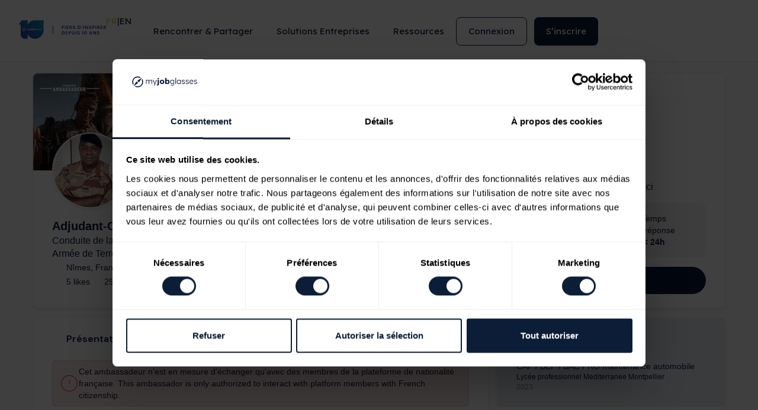

--- FILE ---
content_type: text/html; charset=UTF-8
request_url: https://www.myjobglasses.com/professionals/64469e9c5301c20033a20b75-adjudant-chef-njoye-conduite-de-la-maintenance-armee-de-terre
body_size: 83838
content:
<!DOCTYPE html>
<html lang="fr-FR">
<head>
<meta charset="UTF-8">
<meta name="viewport" content="width=device-width, initial-scale=1">
	 <link rel="profile" href="https://gmpg.org/xfn/11"> 
	 <script data-cookieconsent="ignore">
	window.dataLayer = window.dataLayer || [];
	function gtag() {
		dataLayer.push(arguments);
	}
	gtag("consent", "default", {
		ad_user_data: "denied",
		ad_personalization: "denied",
		ad_storage: "denied",
		analytics_storage: "denied",
		functionality_storage: "denied",
		personalization_storage: "denied",
		security_storage: "granted",
		wait_for_update: 500,
	});
	gtag("set", "ads_data_redaction", true);
	</script>
<script data-cookieconsent="ignore">
		(function (w, d, s, l, i) {
		w[l] = w[l] || []; w[l].push({'gtm.start':new Date().getTime(), event: 'gtm.js'});
		var f = d.getElementsByTagName(s)[0],  j = d.createElement(s), dl = l !== 'dataLayer' ? '&l=' + l : '';
		j.async = true; j.src = 'https://www.googletagmanager.com/gtm.js?id=' + i + dl;
		f.parentNode.insertBefore(j, f);})(
		window,
		document,
		'script',
		'dataLayer',
		'GTM-5NWM4SJ'
	);
</script>
<script type="text/javascript"
		id="Cookiebot"
		src="https://consent.cookiebot.com/uc.js"
		data-implementation="wp"
		data-cbid="9ee5c41f-3d73-417c-a35f-d8c65ff20963"
						data-culture="FR"
				data-blockingmode="auto"
	></script>
<meta name='robots' content='index, follow, max-image-preview:large' />

	<!-- This site is optimized with the Yoast SEO plugin v23.1 - https://yoast.com/wordpress/plugins/seo/ -->
	<title>Adjudant-Chef Njoye  - Conduite de la Maintenance - Armée de Terre | My Job Glasses Expert</title>
	<meta property="og:locale" content="fr_FR" />
	<meta property="og:title" content="Adjudant-Chef Njoye  - Conduite de la Maintenance - Armée de Terre | My Job Glasses Ambassadeur" />
	<meta property="og:site_name" content="My Job Glasses" />
	<script type="application/ld+json" class="yoast-schema-graph">{"@context":"https://schema.org","@graph":[{"@type":"WebSite","@id":"https://www.myjobglasses.com/#website","url":"https://www.myjobglasses.com/","name":"My Job Glasses","description":"1ère plateforme de rencontres\u2028professionnelles en Europe","publisher":{"@id":"https://www.myjobglasses.com/#organization"},"potentialAction":[{"@type":"SearchAction","target":{"@type":"EntryPoint","urlTemplate":"https://www.myjobglasses.com/?s={search_term_string}"},"query-input":"required name=search_term_string"}],"inLanguage":"fr-FR"},{"@type":"Organization","@id":"https://www.myjobglasses.com/#organization","name":"My Job Glasses","url":"https://www.myjobglasses.com/","logo":{"@type":"ImageObject","inLanguage":"fr-FR","@id":"https://www.myjobglasses.com/#/schema/logo/image/","url":"https://www.myjobglasses.com/wp-content/uploads/2022/11/new_logo_mjg.svg","contentUrl":"https://www.myjobglasses.com/wp-content/uploads/2022/11/new_logo_mjg.svg","width":253,"height":43,"caption":"My Job Glasses"},"image":{"@id":"https://www.myjobglasses.com/#/schema/logo/image/"}}]}</script>
	<!-- / Yoast SEO plugin. -->


<link rel='dns-prefetch' href='//netdna.bootstrapcdn.com' />
<link href='https://fonts.gstatic.com' crossorigin rel='preconnect' />
<link rel="alternate" type="application/rss+xml" title="My Job Glasses &raquo; Flux" href="https://www.myjobglasses.com/feed/" />
<link rel="alternate" type="application/rss+xml" title="My Job Glasses &raquo; Flux des commentaires" href="https://www.myjobglasses.com/comments/feed/" />
<link rel='stylesheet' id='elementor-frontend-css' href='https://www.myjobglasses.com/wp-content/uploads/elementor/css/custom-frontend-lite.min.css?ver=1764948740' media='all' />
<link rel='stylesheet' id='elementor-post-52161-css' href='https://www.myjobglasses.com/wp-content/uploads/elementor/css/post-52161.css?ver=1764948740' media='all' />
<link rel='stylesheet' id='astra-theme-css-css' href='https://www.myjobglasses.com/wp-content/themes/astra/assets/css/minified/main.min.css?ver=4.7.0' media='all' />
<style id='astra-theme-css-inline-css'>
:root{--ast-post-nav-space:0;--ast-container-default-xlg-padding:3em;--ast-container-default-lg-padding:3em;--ast-container-default-slg-padding:2em;--ast-container-default-md-padding:3em;--ast-container-default-sm-padding:3em;--ast-container-default-xs-padding:2.4em;--ast-container-default-xxs-padding:1.8em;--ast-code-block-background:#EEEEEE;--ast-comment-inputs-background:#FAFAFA;--ast-normal-container-width:1200px;--ast-narrow-container-width:750px;--ast-blog-title-font-weight:normal;--ast-blog-meta-weight:inherit;}html{font-size:93.75%;}a{color:var(--ast-global-color-0);}a:hover,a:focus{color:var(--ast-global-color-1);}body,button,input,select,textarea,.ast-button,.ast-custom-button{font-family:-apple-system,BlinkMacSystemFont,Segoe UI,Roboto,Oxygen-Sans,Ubuntu,Cantarell,Helvetica Neue,sans-serif;font-weight:inherit;font-size:15px;font-size:1rem;line-height:var(--ast-body-line-height,1.65em);}blockquote{color:var(--ast-global-color-3);}h1,.entry-content h1,h2,.entry-content h2,h3,.entry-content h3,h4,.entry-content h4,h5,.entry-content h5,h6,.entry-content h6,.site-title,.site-title a{font-weight:600;}.site-title{font-size:39px;font-size:2.6rem;display:block;}.site-header .site-description{font-size:15px;font-size:1rem;display:none;}.entry-title{font-size:26px;font-size:1.7333333333333rem;}.archive .ast-article-post .ast-article-inner,.blog .ast-article-post .ast-article-inner,.archive .ast-article-post .ast-article-inner:hover,.blog .ast-article-post .ast-article-inner:hover{overflow:hidden;}h1,.entry-content h1{font-size:40px;font-size:2.6666666666667rem;font-weight:600;line-height:1.4em;}h2,.entry-content h2{font-size:32px;font-size:2.1333333333333rem;font-weight:600;line-height:1.3em;}h3,.entry-content h3{font-size:26px;font-size:1.7333333333333rem;font-weight:600;line-height:1.3em;}h4,.entry-content h4{font-size:24px;font-size:1.6rem;line-height:1.2em;font-weight:600;}h5,.entry-content h5{font-size:20px;font-size:1.3333333333333rem;line-height:1.2em;font-weight:600;}h6,.entry-content h6{font-size:16px;font-size:1.0666666666667rem;line-height:1.25em;font-weight:600;}::selection{background-color:var(--ast-global-color-0);color:#ffffff;}body,h1,.entry-title a,.entry-content h1,h2,.entry-content h2,h3,.entry-content h3,h4,.entry-content h4,h5,.entry-content h5,h6,.entry-content h6{color:var(--ast-global-color-3);}.tagcloud a:hover,.tagcloud a:focus,.tagcloud a.current-item{color:#ffffff;border-color:var(--ast-global-color-0);background-color:var(--ast-global-color-0);}input:focus,input[type="text"]:focus,input[type="email"]:focus,input[type="url"]:focus,input[type="password"]:focus,input[type="reset"]:focus,input[type="search"]:focus,textarea:focus{border-color:var(--ast-global-color-0);}input[type="radio"]:checked,input[type=reset],input[type="checkbox"]:checked,input[type="checkbox"]:hover:checked,input[type="checkbox"]:focus:checked,input[type=range]::-webkit-slider-thumb{border-color:var(--ast-global-color-0);background-color:var(--ast-global-color-0);box-shadow:none;}.site-footer a:hover + .post-count,.site-footer a:focus + .post-count{background:var(--ast-global-color-0);border-color:var(--ast-global-color-0);}.single .nav-links .nav-previous,.single .nav-links .nav-next{color:var(--ast-global-color-0);}.entry-meta,.entry-meta *{line-height:1.45;color:var(--ast-global-color-0);}.entry-meta a:not(.ast-button):hover,.entry-meta a:not(.ast-button):hover *,.entry-meta a:not(.ast-button):focus,.entry-meta a:not(.ast-button):focus *,.page-links > .page-link,.page-links .page-link:hover,.post-navigation a:hover{color:var(--ast-global-color-1);}#cat option,.secondary .calendar_wrap thead a,.secondary .calendar_wrap thead a:visited{color:var(--ast-global-color-0);}.secondary .calendar_wrap #today,.ast-progress-val span{background:var(--ast-global-color-0);}.secondary a:hover + .post-count,.secondary a:focus + .post-count{background:var(--ast-global-color-0);border-color:var(--ast-global-color-0);}.calendar_wrap #today > a{color:#ffffff;}.page-links .page-link,.single .post-navigation a{color:var(--ast-global-color-0);}.ast-search-menu-icon .search-form button.search-submit{padding:0 4px;}.ast-search-menu-icon form.search-form{padding-right:0;}.ast-search-menu-icon.slide-search input.search-field{width:0;}.ast-header-search .ast-search-menu-icon.ast-dropdown-active .search-form,.ast-header-search .ast-search-menu-icon.ast-dropdown-active .search-field:focus{transition:all 0.2s;}.search-form input.search-field:focus{outline:none;}.ast-archive-title{color:var(--ast-global-color-2);}.widget-title,.widget .wp-block-heading{font-size:21px;font-size:1.4rem;color:var(--ast-global-color-2);}.ast-single-post .entry-content a,.ast-comment-content a:not(.ast-comment-edit-reply-wrap a){text-decoration:underline;}.ast-single-post .wp-block-button .wp-block-button__link,.ast-single-post .elementor-button-wrapper .elementor-button,.ast-single-post .entry-content .uagb-tab a,.ast-single-post .entry-content .uagb-ifb-cta a,.ast-single-post .entry-content .wp-block-uagb-buttons a,.ast-single-post .entry-content .uabb-module-content a,.ast-single-post .entry-content .uagb-post-grid a,.ast-single-post .entry-content .uagb-timeline a,.ast-single-post .entry-content .uagb-toc__wrap a,.ast-single-post .entry-content .uagb-taxomony-box a,.ast-single-post .entry-content .woocommerce a,.entry-content .wp-block-latest-posts > li > a,.ast-single-post .entry-content .wp-block-file__button,li.ast-post-filter-single,.ast-single-post .wp-block-buttons .wp-block-button.is-style-outline .wp-block-button__link,.ast-single-post .ast-comment-content .comment-reply-link,.ast-single-post .ast-comment-content .comment-edit-link{text-decoration:none;}.ast-search-menu-icon.slide-search a:focus-visible:focus-visible,.astra-search-icon:focus-visible,#close:focus-visible,a:focus-visible,.ast-menu-toggle:focus-visible,.site .skip-link:focus-visible,.wp-block-loginout input:focus-visible,.wp-block-search.wp-block-search__button-inside .wp-block-search__inside-wrapper,.ast-header-navigation-arrow:focus-visible,.woocommerce .wc-proceed-to-checkout > .checkout-button:focus-visible,.woocommerce .woocommerce-MyAccount-navigation ul li a:focus-visible,.ast-orders-table__row .ast-orders-table__cell:focus-visible,.woocommerce .woocommerce-order-details .order-again > .button:focus-visible,.woocommerce .woocommerce-message a.button.wc-forward:focus-visible,.woocommerce #minus_qty:focus-visible,.woocommerce #plus_qty:focus-visible,a#ast-apply-coupon:focus-visible,.woocommerce .woocommerce-info a:focus-visible,.woocommerce .astra-shop-summary-wrap a:focus-visible,.woocommerce a.wc-forward:focus-visible,#ast-apply-coupon:focus-visible,.woocommerce-js .woocommerce-mini-cart-item a.remove:focus-visible,#close:focus-visible,.button.search-submit:focus-visible,#search_submit:focus,.normal-search:focus-visible,.ast-header-account-wrap:focus-visible{outline-style:dotted;outline-color:inherit;outline-width:thin;}input:focus,input[type="text"]:focus,input[type="email"]:focus,input[type="url"]:focus,input[type="password"]:focus,input[type="reset"]:focus,input[type="search"]:focus,input[type="number"]:focus,textarea:focus,.wp-block-search__input:focus,[data-section="section-header-mobile-trigger"] .ast-button-wrap .ast-mobile-menu-trigger-minimal:focus,.ast-mobile-popup-drawer.active .menu-toggle-close:focus,.woocommerce-ordering select.orderby:focus,#ast-scroll-top:focus,#coupon_code:focus,.woocommerce-page #comment:focus,.woocommerce #reviews #respond input#submit:focus,.woocommerce a.add_to_cart_button:focus,.woocommerce .button.single_add_to_cart_button:focus,.woocommerce .woocommerce-cart-form button:focus,.woocommerce .woocommerce-cart-form__cart-item .quantity .qty:focus,.woocommerce .woocommerce-billing-fields .woocommerce-billing-fields__field-wrapper .woocommerce-input-wrapper > .input-text:focus,.woocommerce #order_comments:focus,.woocommerce #place_order:focus,.woocommerce .woocommerce-address-fields .woocommerce-address-fields__field-wrapper .woocommerce-input-wrapper > .input-text:focus,.woocommerce .woocommerce-MyAccount-content form button:focus,.woocommerce .woocommerce-MyAccount-content .woocommerce-EditAccountForm .woocommerce-form-row .woocommerce-Input.input-text:focus,.woocommerce .ast-woocommerce-container .woocommerce-pagination ul.page-numbers li a:focus,body #content .woocommerce form .form-row .select2-container--default .select2-selection--single:focus,#ast-coupon-code:focus,.woocommerce.woocommerce-js .quantity input[type=number]:focus,.woocommerce-js .woocommerce-mini-cart-item .quantity input[type=number]:focus,.woocommerce p#ast-coupon-trigger:focus{border-style:dotted;border-color:inherit;border-width:thin;}input{outline:none;}.ast-logo-title-inline .site-logo-img{padding-right:1em;}.site-logo-img img{ transition:all 0.2s linear;}body .ast-oembed-container *{position:absolute;top:0;width:100%;height:100%;left:0;}body .wp-block-embed-pocket-casts .ast-oembed-container *{position:unset;}.ast-single-post-featured-section + article {margin-top: 2em;}.site-content .ast-single-post-featured-section img {width: 100%;overflow: hidden;object-fit: cover;}.ast-separate-container .site-content .ast-single-post-featured-section + article {margin-top: -80px;z-index: 9;position: relative;border-radius: 4px;}@media (min-width: 922px) {.ast-no-sidebar .site-content .ast-article-image-container--wide {margin-left: -120px;margin-right: -120px;max-width: unset;width: unset;}.ast-left-sidebar .site-content .ast-article-image-container--wide,.ast-right-sidebar .site-content .ast-article-image-container--wide {margin-left: -10px;margin-right: -10px;}.site-content .ast-article-image-container--full {margin-left: calc( -50vw + 50%);margin-right: calc( -50vw + 50%);max-width: 100vw;width: 100vw;}.ast-left-sidebar .site-content .ast-article-image-container--full,.ast-right-sidebar .site-content .ast-article-image-container--full {margin-left: -10px;margin-right: -10px;max-width: inherit;width: auto;}}.site > .ast-single-related-posts-container {margin-top: 0;}@media (min-width: 922px) {.ast-desktop .ast-container--narrow {max-width: var(--ast-narrow-container-width);margin: 0 auto;}}.ast-page-builder-template .hentry {margin: 0;}.ast-page-builder-template .site-content > .ast-container {max-width: 100%;padding: 0;}.ast-page-builder-template .site .site-content #primary {padding: 0;margin: 0;}.ast-page-builder-template .no-results {text-align: center;margin: 4em auto;}.ast-page-builder-template .ast-pagination {padding: 2em;}.ast-page-builder-template .entry-header.ast-no-title.ast-no-thumbnail {margin-top: 0;}.ast-page-builder-template .entry-header.ast-header-without-markup {margin-top: 0;margin-bottom: 0;}.ast-page-builder-template .entry-header.ast-no-title.ast-no-meta {margin-bottom: 0;}.ast-page-builder-template.single .post-navigation {padding-bottom: 2em;}.ast-page-builder-template.single-post .site-content > .ast-container {max-width: 100%;}.ast-page-builder-template .entry-header {margin-top: 2em;margin-left: auto;margin-right: auto;}.ast-single-post.ast-page-builder-template .site-main > article,.woocommerce.ast-page-builder-template .site-main {padding-top: 2em;padding-left: 20px;padding-right: 20px;}.ast-page-builder-template .ast-archive-description {margin: 2em auto 0;padding-left: 20px;padding-right: 20px;}.ast-page-builder-template .ast-row {margin-left: 0;margin-right: 0;}.single.ast-page-builder-template .entry-header + .entry-content,.single.ast-page-builder-template .ast-single-entry-banner + .site-content article .entry-content {margin-bottom: 2em;}@media(min-width: 921px) {.ast-page-builder-template.archive.ast-right-sidebar .ast-row article,.ast-page-builder-template.archive.ast-left-sidebar .ast-row article {padding-left: 0;padding-right: 0;}}@media (max-width:921.9px){#ast-desktop-header{display:none;}}@media (min-width:922px){#ast-mobile-header{display:none;}}.wp-block-buttons.aligncenter{justify-content:center;}.wp-block-button.is-style-outline .wp-block-button__link{border-color:var(--ast-global-color-0);}div.wp-block-button.is-style-outline > .wp-block-button__link:not(.has-text-color),div.wp-block-button.wp-block-button__link.is-style-outline:not(.has-text-color){color:var(--ast-global-color-0);}.wp-block-button.is-style-outline .wp-block-button__link:hover,.wp-block-buttons .wp-block-button.is-style-outline .wp-block-button__link:focus,.wp-block-buttons .wp-block-button.is-style-outline > .wp-block-button__link:not(.has-text-color):hover,.wp-block-buttons .wp-block-button.wp-block-button__link.is-style-outline:not(.has-text-color):hover{color:#ffffff;background-color:var(--ast-global-color-1);border-color:var(--ast-global-color-1);}.post-page-numbers.current .page-link,.ast-pagination .page-numbers.current{color:#ffffff;border-color:var(--ast-global-color-0);background-color:var(--ast-global-color-0);}.wp-block-button.is-style-outline .wp-block-button__link.wp-element-button,.ast-outline-button{border-color:var(--ast-global-color-0);font-family:inherit;font-weight:inherit;line-height:1em;}.wp-block-buttons .wp-block-button.is-style-outline > .wp-block-button__link:not(.has-text-color),.wp-block-buttons .wp-block-button.wp-block-button__link.is-style-outline:not(.has-text-color),.ast-outline-button{color:var(--ast-global-color-0);}.wp-block-button.is-style-outline .wp-block-button__link:hover,.wp-block-buttons .wp-block-button.is-style-outline .wp-block-button__link:focus,.wp-block-buttons .wp-block-button.is-style-outline > .wp-block-button__link:not(.has-text-color):hover,.wp-block-buttons .wp-block-button.wp-block-button__link.is-style-outline:not(.has-text-color):hover,.ast-outline-button:hover,.ast-outline-button:focus,.wp-block-uagb-buttons-child .uagb-buttons-repeater.ast-outline-button:hover,.wp-block-uagb-buttons-child .uagb-buttons-repeater.ast-outline-button:focus{color:#ffffff;background-color:var(--ast-global-color-1);border-color:var(--ast-global-color-1);}.entry-content[ast-blocks-layout] > figure{margin-bottom:1em;}h1.widget-title{font-weight:600;}h2.widget-title{font-weight:600;}h3.widget-title{font-weight:600;}#page{display:flex;flex-direction:column;min-height:100vh;}.ast-404-layout-1 h1.page-title{color:var(--ast-global-color-2);}.single .post-navigation a{line-height:1em;height:inherit;}.error-404 .page-sub-title{font-size:1.5rem;font-weight:inherit;}.search .site-content .content-area .search-form{margin-bottom:0;}#page .site-content{flex-grow:1;}.widget{margin-bottom:1.25em;}#secondary li{line-height:1.5em;}#secondary .wp-block-group h2{margin-bottom:0.7em;}#secondary h2{font-size:1.7rem;}.ast-separate-container .ast-article-post,.ast-separate-container .ast-article-single,.ast-separate-container .comment-respond{padding:3em;}.ast-separate-container .ast-article-single .ast-article-single{padding:0;}.ast-article-single .wp-block-post-template-is-layout-grid{padding-left:0;}.ast-separate-container .comments-title,.ast-narrow-container .comments-title{padding:1.5em 2em;}.ast-page-builder-template .comment-form-textarea,.ast-comment-formwrap .ast-grid-common-col{padding:0;}.ast-comment-formwrap{padding:0;display:inline-flex;column-gap:20px;width:100%;margin-left:0;margin-right:0;}.comments-area textarea#comment:focus,.comments-area textarea#comment:active,.comments-area .ast-comment-formwrap input[type="text"]:focus,.comments-area .ast-comment-formwrap input[type="text"]:active {box-shadow:none;outline:none;}.archive.ast-page-builder-template .entry-header{margin-top:2em;}.ast-page-builder-template .ast-comment-formwrap{width:100%;}.entry-title{margin-bottom:0.5em;}.ast-archive-description p{font-size:inherit;font-weight:inherit;line-height:inherit;}.ast-separate-container .ast-comment-list li.depth-1,.hentry{margin-bottom:2em;}@media (min-width:921px){.ast-left-sidebar.ast-page-builder-template #secondary,.archive.ast-right-sidebar.ast-page-builder-template .site-main{padding-left:20px;padding-right:20px;}}@media (max-width:544px){.ast-comment-formwrap.ast-row{column-gap:10px;display:inline-block;}#ast-commentform .ast-grid-common-col{position:relative;width:100%;}}@media (min-width:1201px){.ast-separate-container .ast-article-post,.ast-separate-container .ast-article-single,.ast-separate-container .ast-author-box,.ast-separate-container .ast-404-layout-1,.ast-separate-container .no-results{padding:3em;}}@media (max-width:921px){.ast-separate-container #primary,.ast-separate-container #secondary{padding:1.5em 0;}#primary,#secondary{padding:1.5em 0;margin:0;}.ast-left-sidebar #content > .ast-container{display:flex;flex-direction:column-reverse;width:100%;}}@media (min-width:922px){.ast-separate-container.ast-right-sidebar #primary,.ast-separate-container.ast-left-sidebar #primary{border:0;}.search-no-results.ast-separate-container #primary{margin-bottom:4em;}}.ast-404-layout-1 .ast-404-text{font-size:200px;font-size:13.333333333333rem;}@media (min-width:922px){.error404.ast-separate-container #primary{margin-bottom:4em;}}@media (max-width:920px){.ast-404-layout-1 .ast-404-text{font-size:100px;font-size:6.6666666666667rem;}}.wp-block-button .wp-block-button__link{color:#ffffff;}.wp-block-button .wp-block-button__link:hover,.wp-block-button .wp-block-button__link:focus{color:#ffffff;background-color:var(--ast-global-color-1);border-color:var(--ast-global-color-1);}.elementor-widget-heading h1.elementor-heading-title{line-height:1.4em;}.elementor-widget-heading h2.elementor-heading-title{line-height:1.3em;}.elementor-widget-heading h3.elementor-heading-title{line-height:1.3em;}.elementor-widget-heading h4.elementor-heading-title{line-height:1.2em;}.elementor-widget-heading h5.elementor-heading-title{line-height:1.2em;}.elementor-widget-heading h6.elementor-heading-title{line-height:1.25em;}.wp-block-button .wp-block-button__link,.wp-block-search .wp-block-search__button,body .wp-block-file .wp-block-file__button{border-color:var(--ast-global-color-0);background-color:var(--ast-global-color-0);color:#ffffff;font-family:inherit;font-weight:inherit;line-height:1em;padding-top:15px;padding-right:30px;padding-bottom:15px;padding-left:30px;}@media (max-width:921px){.wp-block-button .wp-block-button__link,.wp-block-search .wp-block-search__button,body .wp-block-file .wp-block-file__button{padding-top:14px;padding-right:28px;padding-bottom:14px;padding-left:28px;}}@media (max-width:544px){.wp-block-button .wp-block-button__link,.wp-block-search .wp-block-search__button,body .wp-block-file .wp-block-file__button{padding-top:12px;padding-right:24px;padding-bottom:12px;padding-left:24px;}}.menu-toggle,button,.ast-button,.ast-custom-button,.button,input#submit,input[type="button"],input[type="submit"],input[type="reset"],form[CLASS*="wp-block-search__"].wp-block-search .wp-block-search__inside-wrapper .wp-block-search__button,body .wp-block-file .wp-block-file__button,.search .search-submit{border-style:solid;border-top-width:0;border-right-width:0;border-left-width:0;border-bottom-width:0;color:#ffffff;border-color:var(--ast-global-color-0);background-color:var(--ast-global-color-0);padding-top:15px;padding-right:30px;padding-bottom:15px;padding-left:30px;font-family:inherit;font-weight:inherit;line-height:1em;}button:focus,.menu-toggle:hover,button:hover,.ast-button:hover,.ast-custom-button:hover .button:hover,.ast-custom-button:hover ,input[type=reset]:hover,input[type=reset]:focus,input#submit:hover,input#submit:focus,input[type="button"]:hover,input[type="button"]:focus,input[type="submit"]:hover,input[type="submit"]:focus,form[CLASS*="wp-block-search__"].wp-block-search .wp-block-search__inside-wrapper .wp-block-search__button:hover,form[CLASS*="wp-block-search__"].wp-block-search .wp-block-search__inside-wrapper .wp-block-search__button:focus,body .wp-block-file .wp-block-file__button:hover,body .wp-block-file .wp-block-file__button:focus{color:#ffffff;background-color:var(--ast-global-color-1);border-color:var(--ast-global-color-1);}form[CLASS*="wp-block-search__"].wp-block-search .wp-block-search__inside-wrapper .wp-block-search__button.has-icon{padding-top:calc(15px - 3px);padding-right:calc(30px - 3px);padding-bottom:calc(15px - 3px);padding-left:calc(30px - 3px);}@media (max-width:921px){.menu-toggle,button,.ast-button,.ast-custom-button,.button,input#submit,input[type="button"],input[type="submit"],input[type="reset"],form[CLASS*="wp-block-search__"].wp-block-search .wp-block-search__inside-wrapper .wp-block-search__button,body .wp-block-file .wp-block-file__button,.search .search-submit{padding-top:14px;padding-right:28px;padding-bottom:14px;padding-left:28px;}}@media (max-width:544px){.menu-toggle,button,.ast-button,.ast-custom-button,.button,input#submit,input[type="button"],input[type="submit"],input[type="reset"],form[CLASS*="wp-block-search__"].wp-block-search .wp-block-search__inside-wrapper .wp-block-search__button,body .wp-block-file .wp-block-file__button,.search .search-submit{padding-top:12px;padding-right:24px;padding-bottom:12px;padding-left:24px;}}@media (max-width:921px){.ast-mobile-header-stack .main-header-bar .ast-search-menu-icon{display:inline-block;}.ast-header-break-point.ast-header-custom-item-outside .ast-mobile-header-stack .main-header-bar .ast-search-icon{margin:0;}.ast-comment-avatar-wrap img{max-width:2.5em;}.ast-comment-meta{padding:0 1.8888em 1.3333em;}.ast-separate-container .ast-comment-list li.depth-1{padding:1.5em 2.14em;}.ast-separate-container .comment-respond{padding:2em 2.14em;}}@media (min-width:544px){.ast-container{max-width:100%;}}@media (max-width:544px){.ast-separate-container .ast-article-post,.ast-separate-container .ast-article-single,.ast-separate-container .comments-title,.ast-separate-container .ast-archive-description{padding:1.5em 1em;}.ast-separate-container #content .ast-container{padding-left:0.54em;padding-right:0.54em;}.ast-separate-container .ast-comment-list .bypostauthor{padding:.5em;}.ast-search-menu-icon.ast-dropdown-active .search-field{width:170px;}}.ast-separate-container{background-color:var(--ast-global-color-4);;}@media (max-width:921px){.site-title{display:block;}.site-header .site-description{display:none;}h1,.entry-content h1{font-size:30px;}h2,.entry-content h2{font-size:25px;}h3,.entry-content h3{font-size:20px;}}@media (max-width:544px){.site-title{display:block;}.site-header .site-description{display:none;}h1,.entry-content h1{font-size:36px;}h2,.entry-content h2{font-size:25px;}h3,.entry-content h3{font-size:20px;}}@media (max-width:921px){html{font-size:85.5%;}}@media (max-width:544px){html{font-size:85.5%;}}@media (min-width:922px){.ast-container{max-width:1240px;}}@media (min-width:922px){.site-content .ast-container{display:flex;}}@media (max-width:921px){.site-content .ast-container{flex-direction:column;}}@media (min-width:922px){.main-header-menu .sub-menu .menu-item.ast-left-align-sub-menu:hover > .sub-menu,.main-header-menu .sub-menu .menu-item.ast-left-align-sub-menu.focus > .sub-menu{margin-left:-0px;}}.site .comments-area{padding-bottom:3em;}.wp-block-file {display: flex;align-items: center;flex-wrap: wrap;justify-content: space-between;}.wp-block-pullquote {border: none;}.wp-block-pullquote blockquote::before {content: "\201D";font-family: "Helvetica",sans-serif;display: flex;transform: rotate( 180deg );font-size: 6rem;font-style: normal;line-height: 1;font-weight: bold;align-items: center;justify-content: center;}.has-text-align-right > blockquote::before {justify-content: flex-start;}.has-text-align-left > blockquote::before {justify-content: flex-end;}figure.wp-block-pullquote.is-style-solid-color blockquote {max-width: 100%;text-align: inherit;}html body {--wp--custom--ast-default-block-top-padding: 3em;--wp--custom--ast-default-block-right-padding: 3em;--wp--custom--ast-default-block-bottom-padding: 3em;--wp--custom--ast-default-block-left-padding: 3em;--wp--custom--ast-container-width: 1200px;--wp--custom--ast-content-width-size: 1200px;--wp--custom--ast-wide-width-size: calc(1200px + var(--wp--custom--ast-default-block-left-padding) + var(--wp--custom--ast-default-block-right-padding));}.ast-narrow-container {--wp--custom--ast-content-width-size: 750px;--wp--custom--ast-wide-width-size: 750px;}@media(max-width: 921px) {html body {--wp--custom--ast-default-block-top-padding: 3em;--wp--custom--ast-default-block-right-padding: 2em;--wp--custom--ast-default-block-bottom-padding: 3em;--wp--custom--ast-default-block-left-padding: 2em;}}@media(max-width: 544px) {html body {--wp--custom--ast-default-block-top-padding: 3em;--wp--custom--ast-default-block-right-padding: 1.5em;--wp--custom--ast-default-block-bottom-padding: 3em;--wp--custom--ast-default-block-left-padding: 1.5em;}}.entry-content > .wp-block-group,.entry-content > .wp-block-cover,.entry-content > .wp-block-columns {padding-top: var(--wp--custom--ast-default-block-top-padding);padding-right: var(--wp--custom--ast-default-block-right-padding);padding-bottom: var(--wp--custom--ast-default-block-bottom-padding);padding-left: var(--wp--custom--ast-default-block-left-padding);}.ast-plain-container.ast-no-sidebar .entry-content > .alignfull,.ast-page-builder-template .ast-no-sidebar .entry-content > .alignfull {margin-left: calc( -50vw + 50%);margin-right: calc( -50vw + 50%);max-width: 100vw;width: 100vw;}.ast-plain-container.ast-no-sidebar .entry-content .alignfull .alignfull,.ast-page-builder-template.ast-no-sidebar .entry-content .alignfull .alignfull,.ast-plain-container.ast-no-sidebar .entry-content .alignfull .alignwide,.ast-page-builder-template.ast-no-sidebar .entry-content .alignfull .alignwide,.ast-plain-container.ast-no-sidebar .entry-content .alignwide .alignfull,.ast-page-builder-template.ast-no-sidebar .entry-content .alignwide .alignfull,.ast-plain-container.ast-no-sidebar .entry-content .alignwide .alignwide,.ast-page-builder-template.ast-no-sidebar .entry-content .alignwide .alignwide,.ast-plain-container.ast-no-sidebar .entry-content .wp-block-column .alignfull,.ast-page-builder-template.ast-no-sidebar .entry-content .wp-block-column .alignfull,.ast-plain-container.ast-no-sidebar .entry-content .wp-block-column .alignwide,.ast-page-builder-template.ast-no-sidebar .entry-content .wp-block-column .alignwide {margin-left: auto;margin-right: auto;width: 100%;}[ast-blocks-layout] .wp-block-separator:not(.is-style-dots) {height: 0;}[ast-blocks-layout] .wp-block-separator {margin: 20px auto;}[ast-blocks-layout] .wp-block-separator:not(.is-style-wide):not(.is-style-dots) {max-width: 100px;}[ast-blocks-layout] .wp-block-separator.has-background {padding: 0;}.entry-content[ast-blocks-layout] > * {max-width: var(--wp--custom--ast-content-width-size);margin-left: auto;margin-right: auto;}.entry-content[ast-blocks-layout] > .alignwide {max-width: var(--wp--custom--ast-wide-width-size);}.entry-content[ast-blocks-layout] .alignfull {max-width: none;}.entry-content .wp-block-columns {margin-bottom: 0;}blockquote {margin: 1.5em;border-color: rgba(0,0,0,0.05);}.wp-block-quote:not(.has-text-align-right):not(.has-text-align-center) {border-left: 5px solid rgba(0,0,0,0.05);}.has-text-align-right > blockquote,blockquote.has-text-align-right {border-right: 5px solid rgba(0,0,0,0.05);}.has-text-align-left > blockquote,blockquote.has-text-align-left {border-left: 5px solid rgba(0,0,0,0.05);}.wp-block-site-tagline,.wp-block-latest-posts .read-more {margin-top: 15px;}.wp-block-loginout p label {display: block;}.wp-block-loginout p:not(.login-remember):not(.login-submit) input {width: 100%;}.wp-block-loginout input:focus {border-color: transparent;}.wp-block-loginout input:focus {outline: thin dotted;}.entry-content .wp-block-media-text .wp-block-media-text__content {padding: 0 0 0 8%;}.entry-content .wp-block-media-text.has-media-on-the-right .wp-block-media-text__content {padding: 0 8% 0 0;}.entry-content .wp-block-media-text.has-background .wp-block-media-text__content {padding: 8%;}.entry-content .wp-block-cover:not([class*="background-color"]) .wp-block-cover__inner-container,.entry-content .wp-block-cover:not([class*="background-color"]) .wp-block-cover-image-text,.entry-content .wp-block-cover:not([class*="background-color"]) .wp-block-cover-text,.entry-content .wp-block-cover-image:not([class*="background-color"]) .wp-block-cover__inner-container,.entry-content .wp-block-cover-image:not([class*="background-color"]) .wp-block-cover-image-text,.entry-content .wp-block-cover-image:not([class*="background-color"]) .wp-block-cover-text {color: var(--ast-global-color-5);}.wp-block-loginout .login-remember input {width: 1.1rem;height: 1.1rem;margin: 0 5px 4px 0;vertical-align: middle;}.wp-block-latest-posts > li > *:first-child,.wp-block-latest-posts:not(.is-grid) > li:first-child {margin-top: 0;}.wp-block-search__inside-wrapper .wp-block-search__input {padding: 0 10px;color: var(--ast-global-color-3);background: var(--ast-global-color-5);border-color: var(--ast-border-color);}.wp-block-latest-posts .read-more {margin-bottom: 1.5em;}.wp-block-search__no-button .wp-block-search__inside-wrapper .wp-block-search__input {padding-top: 5px;padding-bottom: 5px;}.wp-block-latest-posts .wp-block-latest-posts__post-date,.wp-block-latest-posts .wp-block-latest-posts__post-author {font-size: 1rem;}.wp-block-latest-posts > li > *,.wp-block-latest-posts:not(.is-grid) > li {margin-top: 12px;margin-bottom: 12px;}.ast-page-builder-template .entry-content[ast-blocks-layout] > *,.ast-page-builder-template .entry-content[ast-blocks-layout] > .alignfull > * {max-width: none;}.ast-page-builder-template .entry-content[ast-blocks-layout] > .alignwide > * {max-width: var(--wp--custom--ast-wide-width-size);}.ast-page-builder-template .entry-content[ast-blocks-layout] > .inherit-container-width > *,.ast-page-builder-template .entry-content[ast-blocks-layout] > * > *,.entry-content[ast-blocks-layout] > .wp-block-cover .wp-block-cover__inner-container {max-width: var(--wp--custom--ast-content-width-size);margin-left: auto;margin-right: auto;}.entry-content[ast-blocks-layout] .wp-block-cover:not(.alignleft):not(.alignright) {width: auto;}@media(max-width: 1200px) {.ast-separate-container .entry-content > .alignfull,.ast-separate-container .entry-content[ast-blocks-layout] > .alignwide,.ast-plain-container .entry-content[ast-blocks-layout] > .alignwide,.ast-plain-container .entry-content .alignfull {margin-left: calc(-1 * min(var(--ast-container-default-xlg-padding),20px)) ;margin-right: calc(-1 * min(var(--ast-container-default-xlg-padding),20px));}}@media(min-width: 1201px) {.ast-separate-container .entry-content > .alignfull {margin-left: calc(-1 * var(--ast-container-default-xlg-padding) );margin-right: calc(-1 * var(--ast-container-default-xlg-padding) );}.ast-separate-container .entry-content[ast-blocks-layout] > .alignwide,.ast-plain-container .entry-content[ast-blocks-layout] > .alignwide {margin-left: calc(-1 * var(--wp--custom--ast-default-block-left-padding) );margin-right: calc(-1 * var(--wp--custom--ast-default-block-right-padding) );}}@media(min-width: 921px) {.ast-separate-container .entry-content .wp-block-group.alignwide:not(.inherit-container-width) > :where(:not(.alignleft):not(.alignright)),.ast-plain-container .entry-content .wp-block-group.alignwide:not(.inherit-container-width) > :where(:not(.alignleft):not(.alignright)) {max-width: calc( var(--wp--custom--ast-content-width-size) + 80px );}.ast-plain-container.ast-right-sidebar .entry-content[ast-blocks-layout] .alignfull,.ast-plain-container.ast-left-sidebar .entry-content[ast-blocks-layout] .alignfull {margin-left: -60px;margin-right: -60px;}}@media(min-width: 544px) {.entry-content > .alignleft {margin-right: 20px;}.entry-content > .alignright {margin-left: 20px;}}@media (max-width:544px){.wp-block-columns .wp-block-column:not(:last-child){margin-bottom:20px;}.wp-block-latest-posts{margin:0;}}@media( max-width: 600px ) {.entry-content .wp-block-media-text .wp-block-media-text__content,.entry-content .wp-block-media-text.has-media-on-the-right .wp-block-media-text__content {padding: 8% 0 0;}.entry-content .wp-block-media-text.has-background .wp-block-media-text__content {padding: 8%;}}.ast-narrow-container .site-content .wp-block-uagb-image--align-full .wp-block-uagb-image__figure {max-width: 100%;margin-left: auto;margin-right: auto;}:root .has-ast-global-color-0-color{color:var(--ast-global-color-0);}:root .has-ast-global-color-0-background-color{background-color:var(--ast-global-color-0);}:root .wp-block-button .has-ast-global-color-0-color{color:var(--ast-global-color-0);}:root .wp-block-button .has-ast-global-color-0-background-color{background-color:var(--ast-global-color-0);}:root .has-ast-global-color-1-color{color:var(--ast-global-color-1);}:root .has-ast-global-color-1-background-color{background-color:var(--ast-global-color-1);}:root .wp-block-button .has-ast-global-color-1-color{color:var(--ast-global-color-1);}:root .wp-block-button .has-ast-global-color-1-background-color{background-color:var(--ast-global-color-1);}:root .has-ast-global-color-2-color{color:var(--ast-global-color-2);}:root .has-ast-global-color-2-background-color{background-color:var(--ast-global-color-2);}:root .wp-block-button .has-ast-global-color-2-color{color:var(--ast-global-color-2);}:root .wp-block-button .has-ast-global-color-2-background-color{background-color:var(--ast-global-color-2);}:root .has-ast-global-color-3-color{color:var(--ast-global-color-3);}:root .has-ast-global-color-3-background-color{background-color:var(--ast-global-color-3);}:root .wp-block-button .has-ast-global-color-3-color{color:var(--ast-global-color-3);}:root .wp-block-button .has-ast-global-color-3-background-color{background-color:var(--ast-global-color-3);}:root .has-ast-global-color-4-color{color:var(--ast-global-color-4);}:root .has-ast-global-color-4-background-color{background-color:var(--ast-global-color-4);}:root .wp-block-button .has-ast-global-color-4-color{color:var(--ast-global-color-4);}:root .wp-block-button .has-ast-global-color-4-background-color{background-color:var(--ast-global-color-4);}:root .has-ast-global-color-5-color{color:var(--ast-global-color-5);}:root .has-ast-global-color-5-background-color{background-color:var(--ast-global-color-5);}:root .wp-block-button .has-ast-global-color-5-color{color:var(--ast-global-color-5);}:root .wp-block-button .has-ast-global-color-5-background-color{background-color:var(--ast-global-color-5);}:root .has-ast-global-color-6-color{color:var(--ast-global-color-6);}:root .has-ast-global-color-6-background-color{background-color:var(--ast-global-color-6);}:root .wp-block-button .has-ast-global-color-6-color{color:var(--ast-global-color-6);}:root .wp-block-button .has-ast-global-color-6-background-color{background-color:var(--ast-global-color-6);}:root .has-ast-global-color-7-color{color:var(--ast-global-color-7);}:root .has-ast-global-color-7-background-color{background-color:var(--ast-global-color-7);}:root .wp-block-button .has-ast-global-color-7-color{color:var(--ast-global-color-7);}:root .wp-block-button .has-ast-global-color-7-background-color{background-color:var(--ast-global-color-7);}:root .has-ast-global-color-8-color{color:var(--ast-global-color-8);}:root .has-ast-global-color-8-background-color{background-color:var(--ast-global-color-8);}:root .wp-block-button .has-ast-global-color-8-color{color:var(--ast-global-color-8);}:root .wp-block-button .has-ast-global-color-8-background-color{background-color:var(--ast-global-color-8);}:root{--ast-global-color-0:#0170B9;--ast-global-color-1:#3a3a3a;--ast-global-color-2:#3a3a3a;--ast-global-color-3:#4B4F58;--ast-global-color-4:#F5F5F5;--ast-global-color-5:#FFFFFF;--ast-global-color-6:#E5E5E5;--ast-global-color-7:#424242;--ast-global-color-8:#000000;}:root {--ast-border-color : var(--ast-global-color-6);}.ast-breadcrumbs .trail-browse,.ast-breadcrumbs .trail-items,.ast-breadcrumbs .trail-items li{display:inline-block;margin:0;padding:0;border:none;background:inherit;text-indent:0;text-decoration:none;}.ast-breadcrumbs .trail-browse{font-size:inherit;font-style:inherit;font-weight:inherit;color:inherit;}.ast-breadcrumbs .trail-items{list-style:none;}.trail-items li::after{padding:0 0.3em;content:"\00bb";}.trail-items li:last-of-type::after{display:none;}h1,.entry-content h1,h2,.entry-content h2,h3,.entry-content h3,h4,.entry-content h4,h5,.entry-content h5,h6,.entry-content h6{color:var(--ast-global-color-2);}.entry-title a{color:var(--ast-global-color-2);}@media (max-width:921px){.ast-builder-grid-row-container.ast-builder-grid-row-tablet-3-firstrow .ast-builder-grid-row > *:first-child,.ast-builder-grid-row-container.ast-builder-grid-row-tablet-3-lastrow .ast-builder-grid-row > *:last-child{grid-column:1 / -1;}}@media (max-width:544px){.ast-builder-grid-row-container.ast-builder-grid-row-mobile-3-firstrow .ast-builder-grid-row > *:first-child,.ast-builder-grid-row-container.ast-builder-grid-row-mobile-3-lastrow .ast-builder-grid-row > *:last-child{grid-column:1 / -1;}}.ast-builder-layout-element .ast-site-identity{margin-top:0px;margin-bottom:0px;margin-left:0px;margin-right:0px;}.ast-builder-layout-element[data-section="title_tagline"]{display:flex;}@media (max-width:921px){.ast-header-break-point .ast-builder-layout-element[data-section="title_tagline"]{display:flex;}}@media (max-width:544px){.ast-header-break-point .ast-builder-layout-element[data-section="title_tagline"]{display:flex;}}.footer-widget-area.widget-area.site-footer-focus-item{width:auto;}.elementor-posts-container [CLASS*="ast-width-"]{width:100%;}.elementor-template-full-width .ast-container{display:block;}.elementor-screen-only,.screen-reader-text,.screen-reader-text span,.ui-helper-hidden-accessible{top:0 !important;}@media (max-width:544px){.elementor-element .elementor-wc-products .woocommerce[class*="columns-"] ul.products li.product{width:auto;margin:0;}.elementor-element .woocommerce .woocommerce-result-count{float:none;}}.ast-header-break-point .main-header-bar{border-bottom-width:1px;}@media (min-width:922px){.main-header-bar{border-bottom-width:1px;}}.main-header-menu .menu-item, #astra-footer-menu .menu-item, .main-header-bar .ast-masthead-custom-menu-items{-js-display:flex;display:flex;-webkit-box-pack:center;-webkit-justify-content:center;-moz-box-pack:center;-ms-flex-pack:center;justify-content:center;-webkit-box-orient:vertical;-webkit-box-direction:normal;-webkit-flex-direction:column;-moz-box-orient:vertical;-moz-box-direction:normal;-ms-flex-direction:column;flex-direction:column;}.main-header-menu > .menu-item > .menu-link, #astra-footer-menu > .menu-item > .menu-link{height:100%;-webkit-box-align:center;-webkit-align-items:center;-moz-box-align:center;-ms-flex-align:center;align-items:center;-js-display:flex;display:flex;}.ast-header-break-point .main-navigation ul .menu-item .menu-link .icon-arrow:first-of-type svg{top:.2em;margin-top:0px;margin-left:0px;width:.65em;transform:translate(0, -2px) rotateZ(270deg);}.ast-mobile-popup-content .ast-submenu-expanded > .ast-menu-toggle{transform:rotateX(180deg);overflow-y:auto;}@media (min-width:922px){.ast-builder-menu .main-navigation > ul > li:last-child a{margin-right:0;}}.ast-separate-container .ast-article-inner{background-color:transparent;background-image:none;}.ast-separate-container .ast-article-post{background-color:var(--ast-global-color-5);;}@media (max-width:921px){.ast-separate-container .ast-article-post{background-color:var(--ast-global-color-5);;}}@media (max-width:544px){.ast-separate-container .ast-article-post{background-color:var(--ast-global-color-5);;}}.ast-separate-container .ast-article-single:not(.ast-related-post), .woocommerce.ast-separate-container .ast-woocommerce-container, .ast-separate-container .error-404, .ast-separate-container .no-results, .single.ast-separate-container .site-main .ast-author-meta, .ast-separate-container .related-posts-title-wrapper,.ast-separate-container .comments-count-wrapper, .ast-box-layout.ast-plain-container .site-content,.ast-padded-layout.ast-plain-container .site-content, .ast-separate-container .ast-archive-description, .ast-separate-container .comments-area .comment-respond, .ast-separate-container .comments-area .ast-comment-list li, .ast-separate-container .comments-area .comments-title{background-color:var(--ast-global-color-5);;}@media (max-width:921px){.ast-separate-container .ast-article-single:not(.ast-related-post), .woocommerce.ast-separate-container .ast-woocommerce-container, .ast-separate-container .error-404, .ast-separate-container .no-results, .single.ast-separate-container .site-main .ast-author-meta, .ast-separate-container .related-posts-title-wrapper,.ast-separate-container .comments-count-wrapper, .ast-box-layout.ast-plain-container .site-content,.ast-padded-layout.ast-plain-container .site-content, .ast-separate-container .ast-archive-description{background-color:var(--ast-global-color-5);;}}@media (max-width:544px){.ast-separate-container .ast-article-single:not(.ast-related-post), .woocommerce.ast-separate-container .ast-woocommerce-container, .ast-separate-container .error-404, .ast-separate-container .no-results, .single.ast-separate-container .site-main .ast-author-meta, .ast-separate-container .related-posts-title-wrapper,.ast-separate-container .comments-count-wrapper, .ast-box-layout.ast-plain-container .site-content,.ast-padded-layout.ast-plain-container .site-content, .ast-separate-container .ast-archive-description{background-color:var(--ast-global-color-5);;}}.ast-separate-container.ast-two-container #secondary .widget{background-color:var(--ast-global-color-5);;}@media (max-width:921px){.ast-separate-container.ast-two-container #secondary .widget{background-color:var(--ast-global-color-5);;}}@media (max-width:544px){.ast-separate-container.ast-two-container #secondary .widget{background-color:var(--ast-global-color-5);;}}.ast-plain-container, .ast-page-builder-template{background-color:var(--ast-global-color-5);;}@media (max-width:921px){.ast-plain-container, .ast-page-builder-template{background-color:var(--ast-global-color-5);;}}@media (max-width:544px){.ast-plain-container, .ast-page-builder-template{background-color:var(--ast-global-color-5);;}}.ast-mobile-header-content > *,.ast-desktop-header-content > * {padding: 10px 0;height: auto;}.ast-mobile-header-content > *:first-child,.ast-desktop-header-content > *:first-child {padding-top: 10px;}.ast-mobile-header-content > .ast-builder-menu,.ast-desktop-header-content > .ast-builder-menu {padding-top: 0;}.ast-mobile-header-content > *:last-child,.ast-desktop-header-content > *:last-child {padding-bottom: 0;}.ast-mobile-header-content .ast-search-menu-icon.ast-inline-search label,.ast-desktop-header-content .ast-search-menu-icon.ast-inline-search label {width: 100%;}.ast-desktop-header-content .main-header-bar-navigation .ast-submenu-expanded > .ast-menu-toggle::before {transform: rotateX(180deg);}#ast-desktop-header .ast-desktop-header-content,.ast-mobile-header-content .ast-search-icon,.ast-desktop-header-content .ast-search-icon,.ast-mobile-header-wrap .ast-mobile-header-content,.ast-main-header-nav-open.ast-popup-nav-open .ast-mobile-header-wrap .ast-mobile-header-content,.ast-main-header-nav-open.ast-popup-nav-open .ast-desktop-header-content {display: none;}.ast-main-header-nav-open.ast-header-break-point #ast-desktop-header .ast-desktop-header-content,.ast-main-header-nav-open.ast-header-break-point .ast-mobile-header-wrap .ast-mobile-header-content {display: block;}.ast-desktop .ast-desktop-header-content .astra-menu-animation-slide-up > .menu-item > .sub-menu,.ast-desktop .ast-desktop-header-content .astra-menu-animation-slide-up > .menu-item .menu-item > .sub-menu,.ast-desktop .ast-desktop-header-content .astra-menu-animation-slide-down > .menu-item > .sub-menu,.ast-desktop .ast-desktop-header-content .astra-menu-animation-slide-down > .menu-item .menu-item > .sub-menu,.ast-desktop .ast-desktop-header-content .astra-menu-animation-fade > .menu-item > .sub-menu,.ast-desktop .ast-desktop-header-content .astra-menu-animation-fade > .menu-item .menu-item > .sub-menu {opacity: 1;visibility: visible;}.ast-hfb-header.ast-default-menu-enable.ast-header-break-point .ast-mobile-header-wrap .ast-mobile-header-content .main-header-bar-navigation {width: unset;margin: unset;}.ast-mobile-header-content.content-align-flex-end .main-header-bar-navigation .menu-item-has-children > .ast-menu-toggle,.ast-desktop-header-content.content-align-flex-end .main-header-bar-navigation .menu-item-has-children > .ast-menu-toggle {left: calc( 20px - 0.907em);right: auto;}.ast-mobile-header-content .ast-search-menu-icon,.ast-mobile-header-content .ast-search-menu-icon.slide-search,.ast-desktop-header-content .ast-search-menu-icon,.ast-desktop-header-content .ast-search-menu-icon.slide-search {width: 100%;position: relative;display: block;right: auto;transform: none;}.ast-mobile-header-content .ast-search-menu-icon.slide-search .search-form,.ast-mobile-header-content .ast-search-menu-icon .search-form,.ast-desktop-header-content .ast-search-menu-icon.slide-search .search-form,.ast-desktop-header-content .ast-search-menu-icon .search-form {right: 0;visibility: visible;opacity: 1;position: relative;top: auto;transform: none;padding: 0;display: block;overflow: hidden;}.ast-mobile-header-content .ast-search-menu-icon.ast-inline-search .search-field,.ast-mobile-header-content .ast-search-menu-icon .search-field,.ast-desktop-header-content .ast-search-menu-icon.ast-inline-search .search-field,.ast-desktop-header-content .ast-search-menu-icon .search-field {width: 100%;padding-right: 5.5em;}.ast-mobile-header-content .ast-search-menu-icon .search-submit,.ast-desktop-header-content .ast-search-menu-icon .search-submit {display: block;position: absolute;height: 100%;top: 0;right: 0;padding: 0 1em;border-radius: 0;}.ast-hfb-header.ast-default-menu-enable.ast-header-break-point .ast-mobile-header-wrap .ast-mobile-header-content .main-header-bar-navigation ul .sub-menu .menu-link {padding-left: 30px;}.ast-hfb-header.ast-default-menu-enable.ast-header-break-point .ast-mobile-header-wrap .ast-mobile-header-content .main-header-bar-navigation .sub-menu .menu-item .menu-item .menu-link {padding-left: 40px;}.ast-mobile-popup-drawer.active .ast-mobile-popup-inner{background-color:#ffffff;;}.ast-mobile-header-wrap .ast-mobile-header-content, .ast-desktop-header-content{background-color:#ffffff;;}.ast-mobile-popup-content > *, .ast-mobile-header-content > *, .ast-desktop-popup-content > *, .ast-desktop-header-content > *{padding-top:0px;padding-bottom:0px;}.content-align-flex-start .ast-builder-layout-element{justify-content:flex-start;}.content-align-flex-start .main-header-menu{text-align:left;}.ast-mobile-popup-drawer.active .menu-toggle-close{color:#3a3a3a;}.ast-mobile-header-wrap .ast-primary-header-bar,.ast-primary-header-bar .site-primary-header-wrap{min-height:80px;}.ast-desktop .ast-primary-header-bar .main-header-menu > .menu-item{line-height:80px;}.ast-header-break-point #masthead .ast-mobile-header-wrap .ast-primary-header-bar,.ast-header-break-point #masthead .ast-mobile-header-wrap .ast-below-header-bar,.ast-header-break-point #masthead .ast-mobile-header-wrap .ast-above-header-bar{padding-left:20px;padding-right:20px;}.ast-header-break-point .ast-primary-header-bar{border-bottom-width:1px;border-bottom-color:#eaeaea;border-bottom-style:solid;}@media (min-width:922px){.ast-primary-header-bar{border-bottom-width:1px;border-bottom-color:#eaeaea;border-bottom-style:solid;}}.ast-primary-header-bar{background-color:#ffffff;;}.ast-primary-header-bar{display:block;}@media (max-width:921px){.ast-header-break-point .ast-primary-header-bar{display:grid;}}@media (max-width:544px){.ast-header-break-point .ast-primary-header-bar{display:grid;}}[data-section="section-header-mobile-trigger"] .ast-button-wrap .ast-mobile-menu-trigger-minimal{color:var(--ast-global-color-0);border:none;background:transparent;}[data-section="section-header-mobile-trigger"] .ast-button-wrap .mobile-menu-toggle-icon .ast-mobile-svg{width:20px;height:20px;fill:var(--ast-global-color-0);}[data-section="section-header-mobile-trigger"] .ast-button-wrap .mobile-menu-wrap .mobile-menu{color:var(--ast-global-color-0);}.ast-builder-menu-mobile .main-navigation .menu-item.menu-item-has-children > .ast-menu-toggle{top:0;}.ast-builder-menu-mobile .main-navigation .menu-item-has-children > .menu-link:after{content:unset;}.ast-hfb-header .ast-builder-menu-mobile .main-header-menu, .ast-hfb-header .ast-builder-menu-mobile .main-navigation .menu-item .menu-link, .ast-hfb-header .ast-builder-menu-mobile .main-navigation .menu-item .sub-menu .menu-link{border-style:none;}.ast-builder-menu-mobile .main-navigation .menu-item.menu-item-has-children > .ast-menu-toggle{top:0;}@media (max-width:921px){.ast-builder-menu-mobile .main-navigation .menu-item.menu-item-has-children > .ast-menu-toggle{top:0;}.ast-builder-menu-mobile .main-navigation .menu-item-has-children > .menu-link:after{content:unset;}}@media (max-width:544px){.ast-builder-menu-mobile .main-navigation .menu-item.menu-item-has-children > .ast-menu-toggle{top:0;}}.ast-builder-menu-mobile .main-navigation{display:block;}@media (max-width:921px){.ast-header-break-point .ast-builder-menu-mobile .main-navigation{display:block;}}@media (max-width:544px){.ast-header-break-point .ast-builder-menu-mobile .main-navigation{display:block;}}:root{--e-global-color-astglobalcolor0:#0170B9;--e-global-color-astglobalcolor1:#3a3a3a;--e-global-color-astglobalcolor2:#3a3a3a;--e-global-color-astglobalcolor3:#4B4F58;--e-global-color-astglobalcolor4:#F5F5F5;--e-global-color-astglobalcolor5:#FFFFFF;--e-global-color-astglobalcolor6:#E5E5E5;--e-global-color-astglobalcolor7:#424242;--e-global-color-astglobalcolor8:#000000;}
</style>
<style id='wp-emoji-styles-inline-css'>

	img.wp-smiley, img.emoji {
		display: inline !important;
		border: none !important;
		box-shadow: none !important;
		height: 1em !important;
		width: 1em !important;
		margin: 0 0.07em !important;
		vertical-align: -0.1em !important;
		background: none !important;
		padding: 0 !important;
	}
</style>
<link rel='stylesheet' id='wp-block-library-css' href='https://www.myjobglasses.com/wp-includes/css/dist/block-library/style.min.css?ver=6.6.1' media='all' />
<style id='global-styles-inline-css'>
:root{--wp--preset--aspect-ratio--square: 1;--wp--preset--aspect-ratio--4-3: 4/3;--wp--preset--aspect-ratio--3-4: 3/4;--wp--preset--aspect-ratio--3-2: 3/2;--wp--preset--aspect-ratio--2-3: 2/3;--wp--preset--aspect-ratio--16-9: 16/9;--wp--preset--aspect-ratio--9-16: 9/16;--wp--preset--color--black: #000000;--wp--preset--color--cyan-bluish-gray: #abb8c3;--wp--preset--color--white: #ffffff;--wp--preset--color--pale-pink: #f78da7;--wp--preset--color--vivid-red: #cf2e2e;--wp--preset--color--luminous-vivid-orange: #ff6900;--wp--preset--color--luminous-vivid-amber: #fcb900;--wp--preset--color--light-green-cyan: #7bdcb5;--wp--preset--color--vivid-green-cyan: #00d084;--wp--preset--color--pale-cyan-blue: #8ed1fc;--wp--preset--color--vivid-cyan-blue: #0693e3;--wp--preset--color--vivid-purple: #9b51e0;--wp--preset--color--ast-global-color-0: var(--ast-global-color-0);--wp--preset--color--ast-global-color-1: var(--ast-global-color-1);--wp--preset--color--ast-global-color-2: var(--ast-global-color-2);--wp--preset--color--ast-global-color-3: var(--ast-global-color-3);--wp--preset--color--ast-global-color-4: var(--ast-global-color-4);--wp--preset--color--ast-global-color-5: var(--ast-global-color-5);--wp--preset--color--ast-global-color-6: var(--ast-global-color-6);--wp--preset--color--ast-global-color-7: var(--ast-global-color-7);--wp--preset--color--ast-global-color-8: var(--ast-global-color-8);--wp--preset--gradient--vivid-cyan-blue-to-vivid-purple: linear-gradient(135deg,rgba(6,147,227,1) 0%,rgb(155,81,224) 100%);--wp--preset--gradient--light-green-cyan-to-vivid-green-cyan: linear-gradient(135deg,rgb(122,220,180) 0%,rgb(0,208,130) 100%);--wp--preset--gradient--luminous-vivid-amber-to-luminous-vivid-orange: linear-gradient(135deg,rgba(252,185,0,1) 0%,rgba(255,105,0,1) 100%);--wp--preset--gradient--luminous-vivid-orange-to-vivid-red: linear-gradient(135deg,rgba(255,105,0,1) 0%,rgb(207,46,46) 100%);--wp--preset--gradient--very-light-gray-to-cyan-bluish-gray: linear-gradient(135deg,rgb(238,238,238) 0%,rgb(169,184,195) 100%);--wp--preset--gradient--cool-to-warm-spectrum: linear-gradient(135deg,rgb(74,234,220) 0%,rgb(151,120,209) 20%,rgb(207,42,186) 40%,rgb(238,44,130) 60%,rgb(251,105,98) 80%,rgb(254,248,76) 100%);--wp--preset--gradient--blush-light-purple: linear-gradient(135deg,rgb(255,206,236) 0%,rgb(152,150,240) 100%);--wp--preset--gradient--blush-bordeaux: linear-gradient(135deg,rgb(254,205,165) 0%,rgb(254,45,45) 50%,rgb(107,0,62) 100%);--wp--preset--gradient--luminous-dusk: linear-gradient(135deg,rgb(255,203,112) 0%,rgb(199,81,192) 50%,rgb(65,88,208) 100%);--wp--preset--gradient--pale-ocean: linear-gradient(135deg,rgb(255,245,203) 0%,rgb(182,227,212) 50%,rgb(51,167,181) 100%);--wp--preset--gradient--electric-grass: linear-gradient(135deg,rgb(202,248,128) 0%,rgb(113,206,126) 100%);--wp--preset--gradient--midnight: linear-gradient(135deg,rgb(2,3,129) 0%,rgb(40,116,252) 100%);--wp--preset--font-size--small: 13px;--wp--preset--font-size--medium: 20px;--wp--preset--font-size--large: 36px;--wp--preset--font-size--x-large: 42px;--wp--preset--spacing--20: 0.44rem;--wp--preset--spacing--30: 0.67rem;--wp--preset--spacing--40: 1rem;--wp--preset--spacing--50: 1.5rem;--wp--preset--spacing--60: 2.25rem;--wp--preset--spacing--70: 3.38rem;--wp--preset--spacing--80: 5.06rem;--wp--preset--shadow--natural: 6px 6px 9px rgba(0, 0, 0, 0.2);--wp--preset--shadow--deep: 12px 12px 50px rgba(0, 0, 0, 0.4);--wp--preset--shadow--sharp: 6px 6px 0px rgba(0, 0, 0, 0.2);--wp--preset--shadow--outlined: 6px 6px 0px -3px rgba(255, 255, 255, 1), 6px 6px rgba(0, 0, 0, 1);--wp--preset--shadow--crisp: 6px 6px 0px rgba(0, 0, 0, 1);}:root { --wp--style--global--content-size: var(--wp--custom--ast-content-width-size);--wp--style--global--wide-size: var(--wp--custom--ast-wide-width-size); }:where(body) { margin: 0; }.wp-site-blocks > .alignleft { float: left; margin-right: 2em; }.wp-site-blocks > .alignright { float: right; margin-left: 2em; }.wp-site-blocks > .aligncenter { justify-content: center; margin-left: auto; margin-right: auto; }:where(.wp-site-blocks) > * { margin-block-start: 24px; margin-block-end: 0; }:where(.wp-site-blocks) > :first-child { margin-block-start: 0; }:where(.wp-site-blocks) > :last-child { margin-block-end: 0; }:root { --wp--style--block-gap: 24px; }.is-layout-flow  > :first-child{margin-block-start: 0;}.is-layout-flow  > :last-child{margin-block-end: 0;}.is-layout-flow  > *{margin-block-start: 24px;margin-block-end: 0;}.is-layout-constrained  > :first-child{margin-block-start: 0;}.is-layout-constrained  > :last-child{margin-block-end: 0;}.is-layout-constrained  > *{margin-block-start: 24px;margin-block-end: 0;}.is-layout-flex {gap: 24px;}.is-layout-grid {gap: 24px;}.is-layout-flow > .alignleft{float: left;margin-inline-start: 0;margin-inline-end: 2em;}.is-layout-flow > .alignright{float: right;margin-inline-start: 2em;margin-inline-end: 0;}.is-layout-flow > .aligncenter{margin-left: auto !important;margin-right: auto !important;}.is-layout-constrained > .alignleft{float: left;margin-inline-start: 0;margin-inline-end: 2em;}.is-layout-constrained > .alignright{float: right;margin-inline-start: 2em;margin-inline-end: 0;}.is-layout-constrained > .aligncenter{margin-left: auto !important;margin-right: auto !important;}.is-layout-constrained > :where(:not(.alignleft):not(.alignright):not(.alignfull)){max-width: var(--wp--style--global--content-size);margin-left: auto !important;margin-right: auto !important;}.is-layout-constrained > .alignwide{max-width: var(--wp--style--global--wide-size);}body .is-layout-flex{display: flex;}.is-layout-flex{flex-wrap: wrap;align-items: center;}.is-layout-flex > :is(*, div){margin: 0;}body .is-layout-grid{display: grid;}.is-layout-grid > :is(*, div){margin: 0;}:root :where(body){padding-top: 0px;padding-right: 0px;padding-bottom: 0px;padding-left: 0px;}a:where(:not(.wp-element-button)){text-decoration: none;}:root :where(.wp-element-button, .wp-block-button__link){background-color: #32373c;border-width: 0;color: #fff;font-family: inherit;font-size: inherit;line-height: inherit;padding: calc(0.667em + 2px) calc(1.333em + 2px);text-decoration: none;}.has-black-color{color: var(--wp--preset--color--black) !important;}.has-cyan-bluish-gray-color{color: var(--wp--preset--color--cyan-bluish-gray) !important;}.has-white-color{color: var(--wp--preset--color--white) !important;}.has-pale-pink-color{color: var(--wp--preset--color--pale-pink) !important;}.has-vivid-red-color{color: var(--wp--preset--color--vivid-red) !important;}.has-luminous-vivid-orange-color{color: var(--wp--preset--color--luminous-vivid-orange) !important;}.has-luminous-vivid-amber-color{color: var(--wp--preset--color--luminous-vivid-amber) !important;}.has-light-green-cyan-color{color: var(--wp--preset--color--light-green-cyan) !important;}.has-vivid-green-cyan-color{color: var(--wp--preset--color--vivid-green-cyan) !important;}.has-pale-cyan-blue-color{color: var(--wp--preset--color--pale-cyan-blue) !important;}.has-vivid-cyan-blue-color{color: var(--wp--preset--color--vivid-cyan-blue) !important;}.has-vivid-purple-color{color: var(--wp--preset--color--vivid-purple) !important;}.has-ast-global-color-0-color{color: var(--wp--preset--color--ast-global-color-0) !important;}.has-ast-global-color-1-color{color: var(--wp--preset--color--ast-global-color-1) !important;}.has-ast-global-color-2-color{color: var(--wp--preset--color--ast-global-color-2) !important;}.has-ast-global-color-3-color{color: var(--wp--preset--color--ast-global-color-3) !important;}.has-ast-global-color-4-color{color: var(--wp--preset--color--ast-global-color-4) !important;}.has-ast-global-color-5-color{color: var(--wp--preset--color--ast-global-color-5) !important;}.has-ast-global-color-6-color{color: var(--wp--preset--color--ast-global-color-6) !important;}.has-ast-global-color-7-color{color: var(--wp--preset--color--ast-global-color-7) !important;}.has-ast-global-color-8-color{color: var(--wp--preset--color--ast-global-color-8) !important;}.has-black-background-color{background-color: var(--wp--preset--color--black) !important;}.has-cyan-bluish-gray-background-color{background-color: var(--wp--preset--color--cyan-bluish-gray) !important;}.has-white-background-color{background-color: var(--wp--preset--color--white) !important;}.has-pale-pink-background-color{background-color: var(--wp--preset--color--pale-pink) !important;}.has-vivid-red-background-color{background-color: var(--wp--preset--color--vivid-red) !important;}.has-luminous-vivid-orange-background-color{background-color: var(--wp--preset--color--luminous-vivid-orange) !important;}.has-luminous-vivid-amber-background-color{background-color: var(--wp--preset--color--luminous-vivid-amber) !important;}.has-light-green-cyan-background-color{background-color: var(--wp--preset--color--light-green-cyan) !important;}.has-vivid-green-cyan-background-color{background-color: var(--wp--preset--color--vivid-green-cyan) !important;}.has-pale-cyan-blue-background-color{background-color: var(--wp--preset--color--pale-cyan-blue) !important;}.has-vivid-cyan-blue-background-color{background-color: var(--wp--preset--color--vivid-cyan-blue) !important;}.has-vivid-purple-background-color{background-color: var(--wp--preset--color--vivid-purple) !important;}.has-ast-global-color-0-background-color{background-color: var(--wp--preset--color--ast-global-color-0) !important;}.has-ast-global-color-1-background-color{background-color: var(--wp--preset--color--ast-global-color-1) !important;}.has-ast-global-color-2-background-color{background-color: var(--wp--preset--color--ast-global-color-2) !important;}.has-ast-global-color-3-background-color{background-color: var(--wp--preset--color--ast-global-color-3) !important;}.has-ast-global-color-4-background-color{background-color: var(--wp--preset--color--ast-global-color-4) !important;}.has-ast-global-color-5-background-color{background-color: var(--wp--preset--color--ast-global-color-5) !important;}.has-ast-global-color-6-background-color{background-color: var(--wp--preset--color--ast-global-color-6) !important;}.has-ast-global-color-7-background-color{background-color: var(--wp--preset--color--ast-global-color-7) !important;}.has-ast-global-color-8-background-color{background-color: var(--wp--preset--color--ast-global-color-8) !important;}.has-black-border-color{border-color: var(--wp--preset--color--black) !important;}.has-cyan-bluish-gray-border-color{border-color: var(--wp--preset--color--cyan-bluish-gray) !important;}.has-white-border-color{border-color: var(--wp--preset--color--white) !important;}.has-pale-pink-border-color{border-color: var(--wp--preset--color--pale-pink) !important;}.has-vivid-red-border-color{border-color: var(--wp--preset--color--vivid-red) !important;}.has-luminous-vivid-orange-border-color{border-color: var(--wp--preset--color--luminous-vivid-orange) !important;}.has-luminous-vivid-amber-border-color{border-color: var(--wp--preset--color--luminous-vivid-amber) !important;}.has-light-green-cyan-border-color{border-color: var(--wp--preset--color--light-green-cyan) !important;}.has-vivid-green-cyan-border-color{border-color: var(--wp--preset--color--vivid-green-cyan) !important;}.has-pale-cyan-blue-border-color{border-color: var(--wp--preset--color--pale-cyan-blue) !important;}.has-vivid-cyan-blue-border-color{border-color: var(--wp--preset--color--vivid-cyan-blue) !important;}.has-vivid-purple-border-color{border-color: var(--wp--preset--color--vivid-purple) !important;}.has-ast-global-color-0-border-color{border-color: var(--wp--preset--color--ast-global-color-0) !important;}.has-ast-global-color-1-border-color{border-color: var(--wp--preset--color--ast-global-color-1) !important;}.has-ast-global-color-2-border-color{border-color: var(--wp--preset--color--ast-global-color-2) !important;}.has-ast-global-color-3-border-color{border-color: var(--wp--preset--color--ast-global-color-3) !important;}.has-ast-global-color-4-border-color{border-color: var(--wp--preset--color--ast-global-color-4) !important;}.has-ast-global-color-5-border-color{border-color: var(--wp--preset--color--ast-global-color-5) !important;}.has-ast-global-color-6-border-color{border-color: var(--wp--preset--color--ast-global-color-6) !important;}.has-ast-global-color-7-border-color{border-color: var(--wp--preset--color--ast-global-color-7) !important;}.has-ast-global-color-8-border-color{border-color: var(--wp--preset--color--ast-global-color-8) !important;}.has-vivid-cyan-blue-to-vivid-purple-gradient-background{background: var(--wp--preset--gradient--vivid-cyan-blue-to-vivid-purple) !important;}.has-light-green-cyan-to-vivid-green-cyan-gradient-background{background: var(--wp--preset--gradient--light-green-cyan-to-vivid-green-cyan) !important;}.has-luminous-vivid-amber-to-luminous-vivid-orange-gradient-background{background: var(--wp--preset--gradient--luminous-vivid-amber-to-luminous-vivid-orange) !important;}.has-luminous-vivid-orange-to-vivid-red-gradient-background{background: var(--wp--preset--gradient--luminous-vivid-orange-to-vivid-red) !important;}.has-very-light-gray-to-cyan-bluish-gray-gradient-background{background: var(--wp--preset--gradient--very-light-gray-to-cyan-bluish-gray) !important;}.has-cool-to-warm-spectrum-gradient-background{background: var(--wp--preset--gradient--cool-to-warm-spectrum) !important;}.has-blush-light-purple-gradient-background{background: var(--wp--preset--gradient--blush-light-purple) !important;}.has-blush-bordeaux-gradient-background{background: var(--wp--preset--gradient--blush-bordeaux) !important;}.has-luminous-dusk-gradient-background{background: var(--wp--preset--gradient--luminous-dusk) !important;}.has-pale-ocean-gradient-background{background: var(--wp--preset--gradient--pale-ocean) !important;}.has-electric-grass-gradient-background{background: var(--wp--preset--gradient--electric-grass) !important;}.has-midnight-gradient-background{background: var(--wp--preset--gradient--midnight) !important;}.has-small-font-size{font-size: var(--wp--preset--font-size--small) !important;}.has-medium-font-size{font-size: var(--wp--preset--font-size--medium) !important;}.has-large-font-size{font-size: var(--wp--preset--font-size--large) !important;}.has-x-large-font-size{font-size: var(--wp--preset--font-size--x-large) !important;}
:root :where(.wp-block-pullquote){font-size: 1.5em;line-height: 1.6;}
</style>
<link rel='stylesheet' id='bodhi-svgs-attachment-css' href='https://www.myjobglasses.com/wp-content/plugins/svg-support/css/svgs-attachment.css' media='all' />
<link rel='stylesheet' id='astra-parent-style-css' href='https://www.myjobglasses.com/wp-content/themes/astra/style.css?ver=6.6.1' media='all' />
<link rel='stylesheet' id='astra-child-style-css' href='https://www.myjobglasses.com/wp-content/themes/astra-child/style.css?ver=1.1.0' media='all' />
<link rel='stylesheet' id='swiper-css' href='https://www.myjobglasses.com/wp-content/plugins/elementor/assets/lib/swiper/v8/css/swiper.min.css?ver=8.4.5' media='all' />
<link rel='stylesheet' id='elementor-post-9-css' href='https://www.myjobglasses.com/wp-content/uploads/elementor/css/post-9.css?ver=1764948741' media='all' />
<link rel='stylesheet' id='elementor-pro-css' href='https://www.myjobglasses.com/wp-content/uploads/elementor/css/custom-pro-frontend-lite.min.css?ver=1764948741' media='all' />
<link rel='stylesheet' id='font-awesome-5-all-css' href='https://www.myjobglasses.com/wp-content/plugins/elementor/assets/lib/font-awesome/css/all.min.css?ver=3.23.3' media='all' />
<link rel='stylesheet' id='font-awesome-4-shim-css' href='https://www.myjobglasses.com/wp-content/plugins/elementor/assets/lib/font-awesome/css/v4-shims.min.css?ver=3.23.3' media='all' />
<link rel='stylesheet' id='cotton-css' href='https://www.myjobglasses.com/wp-content/plugins/elementskit/modules/mouse-cursor/assets/css/style.css?ver=3.6.6' media='all' />
<link rel='stylesheet' id='elementor-global-css' href='https://www.myjobglasses.com/wp-content/uploads/elementor/css/global.css?ver=1764948741' media='all' />
<link rel='stylesheet' id='elementor-post-77618-css' href='https://www.myjobglasses.com/wp-content/uploads/elementor/css/post-77618.css?ver=1765367349' media='all' />
<link rel='stylesheet' id='elementor-post-78070-css' href='https://www.myjobglasses.com/wp-content/uploads/elementor/css/post-78070.css?ver=1764948742' media='all' />
<link rel='stylesheet' id='elementor-post-61511-css' href='https://www.myjobglasses.com/wp-content/uploads/elementor/css/post-61511.css?ver=1764948742' media='all' />
<link rel='stylesheet' id='ekit-wb-58192-0-style-handle-css' href='//netdna.bootstrapcdn.com/bootstrap/3.1.0/css/bootstrap.min.css?ver=6.6.1' media='all' />
<link rel='stylesheet' id='elementor-post-91239-css' href='https://www.myjobglasses.com/wp-content/uploads/elementor/css/post-91239.css?ver=1768561804' media='all' />
<link rel='stylesheet' id='elementor-icons-ekiticons-css' href='https://www.myjobglasses.com/wp-content/plugins/elementskit-lite/modules/elementskit-icon-pack/assets/css/ekiticons.css?ver=3.2.3' media='all' />
<link rel='stylesheet' id='ekit-widget-styles-css' href='https://www.myjobglasses.com/wp-content/plugins/elementskit-lite/widgets/init/assets/css/widget-styles.css?ver=3.2.3' media='all' />
<link rel='stylesheet' id='ekit-widget-styles-pro-css' href='https://www.myjobglasses.com/wp-content/plugins/elementskit/widgets/init/assets/css/widget-styles-pro.css?ver=3.6.6' media='all' />
<link rel='stylesheet' id='ekit-responsive-css' href='https://www.myjobglasses.com/wp-content/plugins/elementskit-lite/widgets/init/assets/css/responsive.css?ver=3.2.3' media='all' />
<link rel='stylesheet' id='eael-general-css' href='https://www.myjobglasses.com/wp-content/plugins/essential-addons-for-elementor-lite/assets/front-end/css/view/general.min.css?ver=5.9.27' media='all' />
<link rel='stylesheet' id='google-fonts-1-css' href='https://fonts.googleapis.com/css?family=Lexend%3A100%2C100italic%2C200%2C200italic%2C300%2C300italic%2C400%2C400italic%2C500%2C500italic%2C600%2C600italic%2C700%2C700italic%2C800%2C800italic%2C900%2C900italic%7CDM+Sans%3A100%2C100italic%2C200%2C200italic%2C300%2C300italic%2C400%2C400italic%2C500%2C500italic%2C600%2C600italic%2C700%2C700italic%2C800%2C800italic%2C900%2C900italic%7CPoppins%3A100%2C100italic%2C200%2C200italic%2C300%2C300italic%2C400%2C400italic%2C500%2C500italic%2C600%2C600italic%2C700%2C700italic%2C800%2C800italic%2C900%2C900italic&#038;display=swap&#038;ver=6.6.1' media='all' />
<link rel="preconnect" href="https://fonts.gstatic.com/" crossorigin><!--[if IE]>
<script src="https://www.myjobglasses.com/wp-content/themes/astra/assets/js/minified/flexibility.min.js?ver=4.7.0" id="astra-flexibility-js"></script>
<script id="astra-flexibility-js-after">
flexibility(document.documentElement);
</script>
<![endif]-->
<script src="https://www.myjobglasses.com/wp-content/plugins/svg-support/vendor/DOMPurify/DOMPurify.min.js?ver=2.5.8" id="bodhi-dompurify-library-js"></script>
<script src="https://www.myjobglasses.com/wp-includes/js/jquery/jquery.min.js?ver=3.7.1" id="jquery-core-js"></script>
<script src="https://www.myjobglasses.com/wp-includes/js/jquery/jquery-migrate.min.js?ver=3.4.1" id="jquery-migrate-js"></script>
<script id="bodhi_svg_inline-js-extra">
var svgSettings = {"skipNested":""};
</script>
<script src="https://www.myjobglasses.com/wp-content/plugins/svg-support/js/min/svgs-inline-min.js" id="bodhi_svg_inline-js"></script>
<script id="bodhi_svg_inline-js-after">
cssTarget={"Bodhi":"img.style-svg","ForceInlineSVG":"style-svg"};ForceInlineSVGActive="false";frontSanitizationEnabled="on";
</script>
<script src="https://www.myjobglasses.com/wp-content/plugins/elementor/assets/lib/font-awesome/js/v4-shims.min.js?ver=3.23.3" id="font-awesome-4-shim-js"></script>
<link rel="https://api.w.org/" href="https://www.myjobglasses.com/wp-json/" /><link rel="EditURI" type="application/rsd+xml" title="RSD" href="https://www.myjobglasses.com/xmlrpc.php?rsd" />
<meta name="generator" content="WordPress 6.6.1" />
<!-- Linkedin Insight Base Code --!><script type='text/javascript'>_linkedin_partner_id = '4309772';window._linkedin_data_partner_ids = window._linkedin_data_partner_ids || [];window._linkedin_data_partner_ids.push(_linkedin_partner_id);</script><script type='text/javascript'>(function(){var s = document.getElementsByTagName('script')[0];var b = document.createElement('script');b.type = 'text/javascript';b.async = true;b.src = 'https://snap.licdn.com/li.lms-analytics/insight.min.js';s.parentNode.insertBefore(b, s);})();</script><noscript><img height='1' width='1' style='display:none;' alt='' src='https://dc.ads.linkedin.com/collect/?pid=4309772&fmt=gif' /></noscript><!-- End Linkedin Insight Base Code --!>
<meta name="generator" content="Elementor 3.23.3; features: e_optimized_css_loading, e_font_icon_svg, additional_custom_breakpoints, e_lazyload; settings: css_print_method-external, google_font-enabled, font_display-swap">
			<style>
				.e-con.e-parent:nth-of-type(n+4):not(.e-lazyloaded):not(.e-no-lazyload),
				.e-con.e-parent:nth-of-type(n+4):not(.e-lazyloaded):not(.e-no-lazyload) * {
					background-image: none !important;
				}
				@media screen and (max-height: 1024px) {
					.e-con.e-parent:nth-of-type(n+3):not(.e-lazyloaded):not(.e-no-lazyload),
					.e-con.e-parent:nth-of-type(n+3):not(.e-lazyloaded):not(.e-no-lazyload) * {
						background-image: none !important;
					}
				}
				@media screen and (max-height: 640px) {
					.e-con.e-parent:nth-of-type(n+2):not(.e-lazyloaded):not(.e-no-lazyload),
					.e-con.e-parent:nth-of-type(n+2):not(.e-lazyloaded):not(.e-no-lazyload) * {
						background-image: none !important;
					}
				}
			</style>
			<style type="text/css">.broken_link, a.broken_link {
	text-decoration: line-through;
}</style><meta property="og:image" content="https://hermes-user-uploads.myjobglasses.com/uploads/user/avatar/645112f546fbd20034d46787/small_avatar.png?v=1766166459" /><meta property="og:description" content="Les Ambassadeurs de l’Armée de Terre ne sont en mesure d’échanger qu’avec des étudiants de nationalité française.
The French Army Ambassado..." /><meta name="author" content="Adjudant-Chef Njoye " /><meta name="publish_date" property="og:publish_date" content=2023-10-23T18:34:19.571+02:00" /><meta property="og:type" content="profile" /><meta property="og:url" content="https://www.myjobglasses.com/professionals/64469e9c5301c20033a20b75" /><link rel="canonical" href="https://www.myjobglasses.com/professionals/64469e9c5301c20033a20b75-adjudant-chef-njoye-conduite-de-la-maintenance-armee-de-terre"><link rel="icon" href="https://www.myjobglasses.com/wp-content/uploads/2022/11/favico.svg" sizes="32x32" />
<link rel="icon" href="https://www.myjobglasses.com/wp-content/uploads/2022/11/favico.svg" sizes="192x192" />
<link rel="apple-touch-icon" href="https://www.myjobglasses.com/wp-content/uploads/2022/11/favico.svg" />
<meta name="msapplication-TileImage" content="https://www.myjobglasses.com/wp-content/uploads/2022/11/favico.svg" />
<noscript><style id="rocket-lazyload-nojs-css">.rll-youtube-player, [data-lazy-src]{display:none !important;}</style></noscript></head>

<body itemtype='https://schema.org/WebPage' itemscope='itemscope' class="error404 wp-custom-logo ast-desktop ast-page-builder-template ast-no-sidebar astra-4.7.0 group-blog ast-inherit-site-logo-transparent ast-hfb-header elementor-page-61511 elementor-default elementor-kit-9">

<a
	class="skip-link screen-reader-text"
	href="#content"
	role="link"
	title="Aller au contenu">
		Aller au contenu</a>

<div
class="hfeed site" id="page">
			<div data-elementor-type="header" data-elementor-id="77618" class="elementor elementor-77618 elementor-location-header" data-elementor-post-type="elementor_library">
			<div class="elementor-element elementor-element-c4db0c6 e-flex e-con-boxed e-con e-parent" data-id="c4db0c6" data-element_type="container">
					<div class="e-con-inner">
		<div class="elementor-element elementor-element-959ccf6 elementor-hidden-tablet elementor-hidden-mobile e-con-full e-flex e-con e-child" data-id="959ccf6" data-element_type="container">
				<div class="elementor-element elementor-element-ebae757 elementor-widget elementor-widget-spacer" data-id="ebae757" data-element_type="widget" data-widget_type="spacer.default">
				<div class="elementor-widget-container">
			<style>/*! elementor - v3.23.0 - 25-07-2024 */
.elementor-column .elementor-spacer-inner{height:var(--spacer-size)}.e-con{--container-widget-width:100%}.e-con-inner>.elementor-widget-spacer,.e-con>.elementor-widget-spacer{width:var(--container-widget-width,var(--spacer-size));--align-self:var(--container-widget-align-self,initial);--flex-shrink:0}.e-con-inner>.elementor-widget-spacer>.elementor-widget-container,.e-con>.elementor-widget-spacer>.elementor-widget-container{height:100%;width:100%}.e-con-inner>.elementor-widget-spacer>.elementor-widget-container>.elementor-spacer,.e-con>.elementor-widget-spacer>.elementor-widget-container>.elementor-spacer{height:100%}.e-con-inner>.elementor-widget-spacer>.elementor-widget-container>.elementor-spacer>.elementor-spacer-inner,.e-con>.elementor-widget-spacer>.elementor-widget-container>.elementor-spacer>.elementor-spacer-inner{height:var(--container-widget-height,var(--spacer-size))}.e-con-inner>.elementor-widget-spacer.elementor-widget-empty,.e-con>.elementor-widget-spacer.elementor-widget-empty{position:relative;min-height:22px;min-width:22px}.e-con-inner>.elementor-widget-spacer.elementor-widget-empty .elementor-widget-empty-icon,.e-con>.elementor-widget-spacer.elementor-widget-empty .elementor-widget-empty-icon{position:absolute;top:0;bottom:0;left:0;right:0;margin:auto;padding:0;width:22px;height:22px}</style>		<div class="elementor-spacer">
			<div class="elementor-spacer-inner"></div>
		</div>
				</div>
				</div>
				</div>
					</div>
				</div>
		<div class="elementor-element elementor-element-4846168 elementor-hidden-desktop e-con-full wrap-menu-mobile e-flex e-con e-parent" data-id="4846168" data-element_type="container" data-settings="{&quot;background_background&quot;:&quot;classic&quot;,&quot;sticky&quot;:&quot;top&quot;,&quot;sticky_on&quot;:[&quot;desktop&quot;,&quot;tablet&quot;,&quot;mobile&quot;],&quot;sticky_offset&quot;:0,&quot;sticky_effects_offset&quot;:0}">
		<div class="elementor-element elementor-element-8aca344 e-con-full e-flex e-con e-child" data-id="8aca344" data-element_type="container">
		<div class="elementor-element elementor-element-e9eabc5 e-con-full e-flex e-con e-child" data-id="e9eabc5" data-element_type="container">
		<div class="elementor-element elementor-element-5b5c7e7 e-con-full headerrr e-flex e-con e-child" data-id="5b5c7e7" data-element_type="container">
				<div class="elementor-element elementor-element-896fb67 elementor-widget-tablet__width-initial elementor-view-default elementor-widget elementor-widget-icon" data-id="896fb67" data-element_type="widget" data-widget_type="icon.default">
				<div class="elementor-widget-container">
					<div class="elementor-icon-wrapper">
			<a class="elementor-icon" href="https://www.myjobglasses.com/">
			<svg xmlns="http://www.w3.org/2000/svg" width="223" height="48" viewBox="0 0 223 48" fill="none"><path d="M115.2 14.2422V15.5717H111.748V17.6806H114.39V18.9904H111.748V22.468H110.089V14.2422H115.2Z" fill="#2041B0"></path><path d="M119.218 14.2422V22.468H117.558V14.2422H119.218Z" fill="#2041B0"></path><path d="M123.704 15.5714V17.6344H126.49V18.9442H123.704V21.1251H126.845V22.4677H122.044V14.2288H126.845V15.5714H123.704Z" fill="#2041B0"></path><path d="M133.801 22.468L131.977 19.2589H131.193V22.468H129.533V14.2422H132.642C133.281 14.2422 133.828 14.3536 134.275 14.5762C134.723 14.7989 135.066 15.1002 135.29 15.4866C135.514 15.8664 135.626 16.2921 135.626 16.7637C135.626 17.3072 135.468 17.7919 135.152 18.2307C134.835 18.6695 134.368 18.9642 133.742 19.1345L135.725 22.468H133.801ZM131.193 18.0277H132.583C133.031 18.0277 133.366 17.9229 133.59 17.7067C133.814 17.4906 133.92 17.1894 133.92 16.803C133.92 16.4166 133.808 16.1349 133.59 15.9254C133.373 15.7158 133.031 15.611 132.583 15.611H131.193V18.0277Z" fill="#2041B0"></path><path d="M139.617 22.2583C139.156 22.0618 138.787 21.7802 138.517 21.4069C138.247 21.0401 138.109 20.6014 138.102 20.0971H139.881C139.907 20.4376 140.026 20.6996 140.243 20.8961C140.46 21.0925 140.757 21.1908 141.139 21.1908C141.521 21.1908 141.831 21.0991 142.054 20.9157C142.278 20.7323 142.384 20.49 142.384 20.1888C142.384 19.9464 142.311 19.7434 142.16 19.5862C142.008 19.429 141.824 19.3046 141.6 19.2129C141.376 19.1212 141.066 19.023 140.671 18.9117C140.131 18.7545 139.696 18.5973 139.36 18.4467C139.025 18.296 138.735 18.0603 138.498 17.7524C138.254 17.4446 138.135 17.0255 138.135 16.5081C138.135 16.0235 138.26 15.5978 138.504 15.2376C138.748 14.8774 139.09 14.6023 139.538 14.4058C139.98 14.2159 140.487 14.1176 141.053 14.1176C141.91 14.1176 142.601 14.3272 143.135 14.7398C143.668 15.1524 143.965 15.7287 144.017 16.4688H142.193C142.18 16.1872 142.054 15.9514 141.831 15.768C141.607 15.5847 141.31 15.493 140.935 15.493C140.612 15.493 140.348 15.5716 140.157 15.7418C139.966 15.9121 139.868 16.1479 139.868 16.4623C139.868 16.6849 139.94 16.8683 140.085 17.0124C140.23 17.1565 140.414 17.2744 140.632 17.366C140.849 17.4577 141.152 17.5625 141.554 17.6804C142.094 17.8376 142.529 17.9948 142.871 18.1519C143.214 18.3091 143.504 18.5449 143.747 18.8593C143.991 19.1736 144.116 19.5862 144.116 20.0971C144.116 20.5359 144.004 20.9485 143.774 21.3218C143.543 21.7016 143.207 22.0029 142.766 22.2256C142.325 22.4482 141.798 22.5596 141.192 22.5596C140.612 22.5596 140.092 22.4613 139.631 22.2649L139.617 22.2583Z" fill="#2041B0"></path><path d="M155.92 14.7465C156.578 15.0871 157.092 15.5652 157.448 16.1939C157.81 16.8161 157.988 17.543 157.988 18.3682C157.988 19.1934 157.81 19.9138 157.448 20.5295C157.086 21.1451 156.578 21.6232 155.92 21.9637C155.261 22.3043 154.497 22.468 153.628 22.468H150.736V14.2422H153.628C154.497 14.2422 155.261 14.4125 155.92 14.7465ZM155.584 20.3592C156.058 19.8876 156.295 19.2262 156.295 18.3682C156.295 17.5103 156.058 16.8422 155.584 16.3576C155.11 15.873 154.438 15.6306 153.568 15.6306H152.396V21.0665H153.568C154.438 21.0665 155.11 20.8307 155.584 20.3592Z" fill="#2041B0"></path><path d="M160.754 14.2422H162.5L161.222 17.2156H160.083L160.761 14.2422H160.754Z" fill="#2041B0"></path><path d="M166.525 14.2422V22.468H164.865V14.2422H166.525Z" fill="#2041B0"></path><path d="M176.425 22.4677H174.765L171.004 16.8223V22.4677H169.344V14.2288H171.004L174.765 19.8873V14.2288H176.425V22.4677Z" fill="#2041B0"></path><path d="M180.548 22.2583C180.087 22.0618 179.718 21.7802 179.448 21.4069C179.178 21.0401 179.04 20.6014 179.033 20.0971H180.811C180.838 20.4376 180.956 20.6996 181.174 20.8961C181.391 21.0925 181.687 21.1908 182.069 21.1908C182.452 21.1908 182.761 21.0991 182.985 20.9157C183.209 20.7323 183.314 20.49 183.314 20.1888C183.314 19.9464 183.242 19.7434 183.09 19.5862C182.939 19.429 182.754 19.3046 182.531 19.2129C182.307 19.1212 181.997 19.023 181.602 18.9117C181.062 18.7545 180.627 18.5973 180.291 18.4467C179.955 18.296 179.665 18.0603 179.428 17.7524C179.184 17.4446 179.066 17.0255 179.066 16.5081C179.066 16.0235 179.191 15.5978 179.435 15.2376C179.678 14.8774 180.021 14.6023 180.469 14.4058C180.91 14.2159 181.417 14.1176 181.984 14.1176C182.84 14.1176 183.532 14.3272 184.065 14.7398C184.599 15.1524 184.895 15.7287 184.948 16.4688H183.123C183.11 16.1872 182.985 15.9514 182.761 15.768C182.537 15.5847 182.241 15.493 181.865 15.493C181.543 15.493 181.279 15.5716 181.088 15.7418C180.897 15.9121 180.798 16.1479 180.798 16.4623C180.798 16.6849 180.871 16.8683 181.016 17.0124C181.16 17.1565 181.345 17.2744 181.562 17.366C181.78 17.4577 182.083 17.5625 182.484 17.6804C183.025 17.8376 183.459 17.9948 183.802 18.1519C184.144 18.3091 184.434 18.5449 184.678 18.8593C184.922 19.1736 185.047 19.5862 185.047 20.0971C185.047 20.5359 184.935 20.9485 184.704 21.3218C184.474 21.7016 184.138 22.0029 183.696 22.2256C183.255 22.4482 182.728 22.5596 182.122 22.5596C181.543 22.5596 181.022 22.4613 180.561 22.2649L180.548 22.2583Z" fill="#2041B0"></path><path d="M193.373 18.0277C193.162 18.4141 192.832 18.7219 192.391 18.9576C191.943 19.1934 191.383 19.3113 190.705 19.3113H189.315V22.468H187.655V14.2422H190.705C191.344 14.2422 191.89 14.3536 192.338 14.5697C192.786 14.7858 193.129 15.0936 193.353 15.48C193.577 15.8664 193.689 16.2987 193.689 16.7899C193.689 17.2287 193.583 17.6413 193.373 18.0277ZM191.647 17.6674C191.871 17.4579 191.976 17.1632 191.976 16.7899C191.976 15.9909 191.528 15.5848 190.626 15.5848H189.308V17.9753H190.626C191.087 17.9753 191.423 17.8705 191.647 17.6609V17.6674Z" fill="#2041B0"></path><path d="M197.707 14.2422V22.468H196.047V14.2422H197.707Z" fill="#2041B0"></path><path d="M204.801 22.468L202.976 19.2589H202.192V22.468H200.532V14.2422H203.641C204.28 14.2422 204.827 14.3536 205.275 14.5762C205.723 14.7989 206.065 15.1002 206.289 15.4866C206.513 15.8664 206.625 16.2921 206.625 16.7637C206.625 17.3072 206.467 17.7919 206.151 18.2307C205.835 18.6695 205.367 18.9642 204.741 19.1345L206.724 22.468H204.801ZM202.192 18.0277H203.582C204.03 18.0277 204.366 17.9229 204.59 17.7067C204.814 17.4906 204.919 17.1894 204.919 16.803C204.919 16.4166 204.807 16.1349 204.59 15.9254C204.373 15.7158 204.03 15.611 203.582 15.611H202.192V18.0277Z" fill="#2041B0"></path><path d="M210.972 15.5714V17.6344H213.759V18.9442H210.972V21.1251H214.114V22.4677H209.313V14.2288H214.114V15.5714H210.972Z" fill="#2041B0"></path><path d="M221.077 22.468L219.252 19.2589H218.468V22.468H216.808V14.2422H219.917C220.556 14.2422 221.103 14.3536 221.551 14.5762C221.999 14.7989 222.341 15.1002 222.565 15.4866C222.789 15.8664 222.901 16.2921 222.901 16.7637C222.901 17.3072 222.743 17.7919 222.427 18.2307C222.111 18.6695 221.643 18.9642 221.017 19.1345L223 22.468H221.077ZM218.468 18.0277H219.858C220.306 18.0277 220.642 17.9229 220.866 17.7067C221.09 17.4906 221.195 17.1894 221.195 16.803C221.195 16.4166 221.083 16.1349 220.866 15.9254C220.649 15.7158 220.306 15.611 219.858 15.611H218.468V18.0277Z" fill="#2041B0"></path><path d="M115.279 28.8927C115.938 29.2332 116.451 29.7113 116.807 30.3401C117.169 30.9688 117.347 31.6892 117.347 32.5144C117.347 33.3396 117.169 34.06 116.807 34.6756C116.445 35.2913 115.938 35.7693 115.279 36.1099C114.62 36.4505 113.856 36.6142 112.987 36.6142H110.095V28.3884H112.987C113.856 28.3884 114.62 28.5587 115.279 28.8927ZM114.943 34.5053C115.417 34.0338 115.654 33.3723 115.654 32.5144C115.654 31.6564 115.417 30.9884 114.943 30.5038C114.469 30.0191 113.797 29.7768 112.928 29.7768H111.755V35.2127H112.928C113.797 35.2127 114.469 34.9769 114.943 34.5053Z" fill="#2041B0"></path><path d="M121.438 29.7177V31.7807H124.224V33.0905H121.438V35.2714H124.58V36.614H119.778V28.3751H124.58V29.7177H121.438Z" fill="#2041B0"></path><path d="M132.991 32.1738C132.78 32.5602 132.451 32.868 132.01 33.1038C131.562 33.3396 131.002 33.4575 130.323 33.4575H128.934V36.6142H127.274V28.3884H130.323C130.962 28.3884 131.509 28.4997 131.957 28.7159C132.405 28.932 132.747 29.2398 132.971 29.6262C133.195 30.0126 133.307 30.4448 133.307 30.936C133.307 31.3748 133.202 31.7874 132.991 32.1738ZM131.265 31.8136C131.489 31.6041 131.595 31.3159 131.595 30.936C131.595 30.137 131.147 29.731 130.244 29.731H128.927V32.1214H130.244C130.705 32.1214 131.041 32.0167 131.265 31.8071V31.8136Z" fill="#2041B0"></path><path d="M137.299 28.3884V33.4837C137.299 34.0404 137.444 34.4661 137.74 34.7608C138.03 35.0555 138.445 35.2061 138.972 35.2061C139.499 35.2061 139.927 35.062 140.217 34.7608C140.507 34.4661 140.658 34.0404 140.658 33.4837V28.3884H142.331V33.4706C142.331 34.1713 142.18 34.7608 141.877 35.2454C141.574 35.7301 141.165 36.0903 140.658 36.3391C140.151 36.588 139.578 36.7059 138.959 36.7059C138.339 36.7059 137.78 36.5814 137.279 36.3391C136.778 36.0968 136.377 35.7301 136.087 35.2454C135.797 34.7608 135.645 34.1713 135.645 33.4706V28.3884H137.305H137.299Z" fill="#2041B0"></path><path d="M146.777 28.3884V36.6142H145.117V28.3884H146.777Z" fill="#2041B0"></path><path d="M150.894 36.4046C150.433 36.2081 150.064 35.9265 149.794 35.5532C149.524 35.1864 149.386 34.7476 149.379 34.2433H151.157C151.184 34.5839 151.302 34.8458 151.52 35.0423C151.737 35.2388 152.033 35.337 152.415 35.337C152.798 35.337 153.107 35.2453 153.331 35.062C153.555 34.8786 153.66 34.6363 153.66 34.335C153.66 34.0927 153.588 33.8897 153.436 33.7325C153.285 33.5753 153.101 33.4509 152.877 33.3592C152.653 33.2675 152.343 33.1693 151.948 33.0579C151.408 32.9007 150.973 32.7436 150.637 32.5929C150.301 32.4423 150.011 32.2065 149.774 31.8987C149.537 31.5909 149.412 31.1718 149.412 30.6544C149.412 30.1697 149.537 29.744 149.781 29.3773C150.024 29.0171 150.367 28.742 150.815 28.5455C151.256 28.3556 151.763 28.2574 152.33 28.2574C153.186 28.2574 153.878 28.4604 154.411 28.8795C154.945 29.2921 155.241 29.8685 155.294 30.6085H153.469C153.456 30.3269 153.331 30.0911 153.107 29.9078C152.883 29.7244 152.587 29.6327 152.211 29.6327C151.889 29.6327 151.625 29.7178 151.434 29.8816C151.243 30.0453 151.144 30.2876 151.144 30.602C151.144 30.8246 151.217 31.008 151.362 31.1521C151.506 31.2962 151.691 31.4141 151.908 31.5058C152.126 31.5974 152.429 31.7022 152.83 31.8201C153.371 31.9773 153.805 32.1345 154.148 32.2917C154.49 32.4488 154.78 32.6846 155.024 32.999C155.268 33.3133 155.393 33.7259 155.393 34.2368C155.393 34.6756 155.281 35.0882 155.05 35.4615C154.82 35.8413 154.484 36.1426 154.042 36.3653C153.601 36.5879 153.074 36.6993 152.468 36.6993C151.889 36.6993 151.368 36.601 150.907 36.4046H150.894Z" fill="#2041B0"></path><path d="M161.617 29.541V28.0216H164.476V36.6142H162.77V29.541H161.617Z" fill="#2041B0"></path><path d="M168.04 29.0107C168.534 28.2379 169.35 27.858 170.496 27.858C171.643 27.858 172.459 28.2444 172.953 29.0107C173.447 29.7769 173.691 30.8445 173.691 32.2067C173.691 33.5689 173.441 34.6496 172.953 35.4224C172.466 36.1952 171.636 36.5881 170.496 36.5881C169.357 36.5881 168.527 36.2017 168.04 35.4224C167.546 34.643 167.302 33.5689 167.302 32.2067C167.302 30.8445 167.552 29.7835 168.04 29.0107ZM171.952 30.7397C171.88 30.3402 171.728 30.0193 171.504 29.7639C171.28 29.515 170.944 29.384 170.503 29.384C170.062 29.384 169.726 29.5084 169.502 29.7639C169.278 30.0127 169.126 30.3402 169.054 30.7397C168.982 31.1392 168.942 31.6238 168.942 32.2067C168.942 32.7896 168.975 33.307 169.047 33.7065C169.12 34.1125 169.271 34.44 169.495 34.6823C169.726 34.9312 170.062 35.0556 170.503 35.0556C170.944 35.0556 171.28 34.9312 171.511 34.6823C171.741 34.4334 171.893 34.106 171.959 33.7065C172.031 33.3004 172.064 32.8027 172.064 32.2067C172.064 31.6107 172.025 31.1392 171.952 30.7397Z" fill="#2041B0"></path><path d="M185.416 35.0488H182.122L181.575 36.614H179.83L182.807 28.3751H184.737L187.714 36.614H185.962L185.416 35.0488ZM184.961 33.7258L183.762 30.2809L182.563 33.7258H184.961Z" fill="#2041B0"></path><path d="M197.094 36.6209H195.434L191.673 30.9755V36.6209H190.013V28.382H191.673L195.434 34.0405V28.382H197.094V36.6209Z" fill="#2041B0"></path><path d="M201.211 36.4046C200.75 36.2081 200.381 35.9265 200.111 35.5532C199.841 35.1864 199.702 34.7476 199.696 34.2433H201.474C201.501 34.5839 201.619 34.8458 201.837 35.0423C202.054 35.2388 202.35 35.337 202.732 35.337C203.114 35.337 203.424 35.2453 203.648 35.062C203.872 34.8786 203.977 34.6363 203.977 34.335C203.977 34.0927 203.905 33.8897 203.753 33.7325C203.602 33.5753 203.417 33.4509 203.193 33.3592C202.969 33.2675 202.66 33.1693 202.265 33.0579C201.725 32.9007 201.29 32.7436 200.954 32.5929C200.618 32.4423 200.328 32.2065 200.091 31.8987C199.854 31.5909 199.729 31.1718 199.729 30.6544C199.729 30.1697 199.854 29.744 200.098 29.3773C200.341 29.0171 200.684 28.742 201.132 28.5455C201.573 28.3556 202.08 28.2574 202.647 28.2574C203.503 28.2574 204.195 28.4604 204.728 28.8795C205.262 29.2921 205.558 29.8685 205.611 30.6085H203.786C203.773 30.3269 203.648 30.0911 203.424 29.9078C203.2 29.7244 202.904 29.6327 202.528 29.6327C202.205 29.6327 201.942 29.7178 201.751 29.8816C201.56 30.0453 201.461 30.2876 201.461 30.602C201.461 30.8246 201.534 31.008 201.678 31.1521C201.823 31.2962 202.008 31.4141 202.225 31.5058C202.443 31.5974 202.746 31.7022 203.147 31.8201C203.687 31.9773 204.122 32.1345 204.465 32.2917C204.807 32.4488 205.097 32.6846 205.341 32.999C205.584 33.3133 205.71 33.7259 205.71 34.2368C205.71 34.6756 205.598 35.0882 205.367 35.4615C205.137 35.8413 204.801 36.1426 204.359 36.3653C203.918 36.5879 203.391 36.6993 202.785 36.6993C202.205 36.6993 201.685 36.601 201.224 36.4046H201.211Z" fill="#2041B0"></path><path d="M86.8006 38C86.4054 38 86.0949 37.9401 86.0949 37.8639V12.1361C86.0949 12.0599 86.4054 12 86.8006 12C87.1958 12 87.5063 12.0599 87.5063 12.1361V37.8639C87.5063 37.9401 87.1958 38 86.8006 38Z" fill="#2041B0"></path><path d="M59.4295 10.0463C61.962 13.854 63.4693 18.4914 63.5127 23.5008V23.7374C63.5127 36.8477 53.5241 47.4779 41.2052 47.4779C40.7115 47.4779 40.2205 47.4594 39.7354 47.4256C39.6141 47.4195 39.4928 47.4103 39.3716 47.398C39.1174 47.3765 38.8633 47.3488 38.6121 47.3181C38.5053 47.3058 38.3984 47.2904 38.2916 47.275C37.6303 47.1859 36.9777 47.063 36.3337 46.9093C36.2269 46.8847 36.1229 46.8602 36.019 46.8325C35.9583 46.8171 35.8948 46.8018 35.8341 46.7833C35.6031 46.7219 35.375 46.6573 35.1498 46.5897C35.0343 46.5559 34.9216 46.5221 34.809 46.4852C34.5838 46.4145 34.3614 46.3377 34.1391 46.2609C33.6944 46.1011 33.2583 45.929 32.8252 45.7446C32.5017 45.6032 32.1841 45.4557 31.8665 45.3021C31.5517 45.1453 31.2398 44.9824 30.9337 44.8134C30.8298 44.7581 30.7287 44.7028 30.6276 44.6413C30.5266 44.5829 30.4255 44.5245 30.3244 44.4631C29.923 44.2234 29.5274 43.9714 29.1405 43.704C28.9499 43.5718 28.7564 43.4366 28.5687 43.2983C28.1904 43.0187 27.8208 42.7298 27.4598 42.4286C25.476 40.7722 23.7636 38.7654 22.4006 36.4973V46.5559C22.4006 47.063 22.0108 47.4779 21.5343 47.4779H14.8724C9.08835 47.4779 4.40163 42.487 4.40163 36.3314V10.9375H0.549452C0.098972 10.9375 -0.16092 10.3905 0.110523 10.0063L6.76087 0.494785C6.97745 0.184392 7.32109 0 7.68782 0H21.5343C22.0108 0 22.4006 0.411809 22.4006 0.92196V10.9805C26.3625 4.37931 33.3016 0 41.2052 0H62.6464C63.1228 0 63.5127 0.411809 63.5127 0.92196V17.4128C62.6406 14.6499 61.3036 12.1084 59.5998 9.90185C59.4786 9.72668 59.3053 9.88341 59.4295 10.0463Z" fill="url(#paint0_linear_17553_2380)"></path><path d="M23.2785 22.1209C23.1197 22.0164 22.9233 21.9641 22.6923 21.9641C22.5595 21.9641 22.4267 21.9857 22.2996 22.0287C22.1725 22.0717 22.0542 22.1301 21.9473 22.2069C21.8405 22.2838 21.7452 22.3698 21.6643 22.4651C21.5921 22.5511 21.5344 22.6402 21.4939 22.7294C21.4506 22.5849 21.3958 22.4651 21.3293 22.3637C21.234 22.2192 21.1185 22.1147 20.9828 22.0563C20.8471 21.9949 20.6912 21.9672 20.5208 21.9672C20.3793 21.9672 20.2407 21.9887 20.1107 22.0318C19.9808 22.0748 19.8624 22.1362 19.7527 22.2161C19.6429 22.296 19.5505 22.3913 19.4726 22.502C19.4437 22.5419 19.4206 22.5849 19.3975 22.628L19.3888 22.0379H18.9181V25.5321H19.3946V23.4116C19.3946 23.2764 19.4177 23.1535 19.4668 23.0367C19.5159 22.9199 19.5823 22.8185 19.6689 22.7294C19.7556 22.6402 19.8566 22.5696 19.975 22.5173C20.0934 22.4651 20.2205 22.4405 20.3591 22.4405C20.5179 22.4405 20.6536 22.4774 20.7605 22.5542C20.8702 22.631 20.9511 22.7417 21.0088 22.8892C21.0666 23.0367 21.0926 23.2211 21.0926 23.4454V25.5321H21.569V23.4178C21.569 23.2825 21.5921 23.1596 21.6412 23.0428C21.6903 22.9261 21.7567 22.8246 21.8434 22.7324C21.93 22.6402 22.0311 22.5696 22.1523 22.5173C22.2707 22.4651 22.4036 22.4405 22.5451 22.4405C22.7097 22.4405 22.8425 22.4774 22.9493 22.5511C23.0562 22.6249 23.137 22.7355 23.1919 22.883C23.2468 23.0305 23.2728 23.2211 23.2728 23.4516V25.5321H23.7579V23.4239C23.7579 23.0951 23.7175 22.8216 23.6366 22.6064C23.5558 22.3913 23.4345 22.2315 23.2756 22.127L23.2785 22.1209Z" fill="white"></path><path d="M27.0382 22.0317L26.0507 24.7546C26.0276 24.8284 26.0016 24.9021 25.9756 24.9789C25.9756 24.9728 25.9698 24.9666 25.9698 24.9605C25.9352 24.8652 25.9034 24.7823 25.8687 24.7085L24.7425 22.0317H24.2083L25.7359 25.6151L25.1757 27.0656H25.6839L26.2499 25.526L27.5782 22.0317H27.0382Z" fill="white"></path><path d="M29.0943 20.5167C28.9903 20.4214 28.8431 20.3722 28.6554 20.3722C28.4677 20.3722 28.3233 20.4245 28.2164 20.5259C28.1067 20.6273 28.0518 20.7594 28.0518 20.9193C28.0518 21.0975 28.1067 21.2358 28.2136 21.3311C28.3204 21.4263 28.4677 21.4755 28.6583 21.4755C28.8489 21.4755 28.9875 21.4233 29.0943 21.3218C29.2012 21.2204 29.256 21.0852 29.256 20.9193C29.256 20.7441 29.204 20.6089 29.1001 20.5136L29.0943 20.5167Z" fill="white"></path><path d="M28.1327 25.2495C28.1327 25.4646 28.1096 25.6306 28.0634 25.7535C28.0172 25.8764 27.9393 25.9655 27.8295 26.0178C27.7198 26.07 27.5696 26.0977 27.3762 26.0977L27.7602 26.9274C28.0577 26.9274 28.3089 26.8752 28.5139 26.7738C28.7189 26.6724 28.8749 26.5156 28.9788 26.3067C29.0828 26.0977 29.1348 25.8303 29.1348 25.5045V21.9704H28.1298V25.2495H28.1327Z" fill="white"></path><path d="M33.189 22.7939C33.033 22.5173 32.8194 22.2991 32.5508 22.1393C32.2794 21.9764 31.9704 21.8965 31.621 21.8965C31.2716 21.8965 30.9655 21.9764 30.694 22.1393C30.4226 22.2991 30.2089 22.5173 30.053 22.7939C29.897 23.0704 29.8162 23.387 29.8162 23.7435C29.8162 24.1 29.897 24.4196 30.053 24.6962C30.2089 24.9728 30.4226 25.191 30.694 25.3508C30.9655 25.5106 31.2744 25.5905 31.621 25.5905C31.9675 25.5905 32.2794 25.5106 32.5508 25.3508C32.8194 25.191 33.033 24.9728 33.189 24.6962C33.342 24.4196 33.42 24.103 33.42 23.7435C33.42 23.3839 33.342 23.0704 33.189 22.7939ZM32.3025 24.2198C32.2332 24.3581 32.1408 24.4688 32.0252 24.5487C31.9069 24.6286 31.774 24.6685 31.621 24.6685C31.4679 24.6685 31.3351 24.6286 31.2167 24.5487C31.0954 24.4688 31.003 24.3581 30.9366 24.2198C30.8702 24.0815 30.8384 23.9217 30.8413 23.7435C30.8413 23.5652 30.8702 23.4054 30.9366 23.2671C31.003 23.1258 31.0954 23.0151 31.2167 22.9352C31.3351 22.8553 31.4708 22.8154 31.621 22.8154C31.7711 22.8154 31.9069 22.8553 32.0252 22.9352C32.1408 23.0151 32.2332 23.1258 32.3025 23.2671C32.3689 23.4054 32.4006 23.5652 32.3949 23.7435C32.4006 23.9217 32.3689 24.0815 32.3025 24.2198Z" fill="white"></path><path d="M37.3647 22.7909C37.2347 22.5112 37.0557 22.293 36.8334 22.1363C36.6081 21.9765 36.3511 21.8966 36.0623 21.8966C35.9237 21.8966 35.788 21.9212 35.6581 21.9642C35.5281 22.0103 35.4097 22.0718 35.3 22.1486C35.222 22.2039 35.1527 22.2684 35.0921 22.3361V20.3999H34.0814V25.5168H35.017L35.043 25.1388C35.1094 25.2187 35.1874 25.2894 35.2798 25.3509C35.3895 25.4277 35.5137 25.4861 35.6523 25.5322C35.7909 25.5752 35.9353 25.5998 36.0883 25.5998C36.3684 25.5998 36.6197 25.5199 36.842 25.3601C37.0644 25.2033 37.2376 24.9851 37.3676 24.7055C37.4946 24.4258 37.5582 24.1062 37.5582 23.7436C37.5582 23.3809 37.4946 23.0705 37.3647 22.7909ZM36.4811 24.2445C36.4204 24.3828 36.3309 24.4934 36.2183 24.5733C36.1057 24.6563 35.9728 24.6963 35.8227 24.6963C35.6725 24.6963 35.5339 24.6563 35.4213 24.5733C35.3058 24.4934 35.2191 24.3828 35.1556 24.2445C35.0921 24.1031 35.0632 23.9372 35.0632 23.7436C35.0632 23.55 35.0921 23.3932 35.1556 23.2488C35.2191 23.1074 35.3058 22.9968 35.4213 22.923C35.5339 22.8462 35.6667 22.8062 35.8227 22.8062C35.9786 22.8062 36.1057 22.8462 36.2183 22.923C36.3309 22.9968 36.4204 23.1074 36.4811 23.2488C36.5417 23.3932 36.5706 23.5561 36.5706 23.7436C36.5706 23.931 36.5417 24.1031 36.4811 24.2445Z" fill="white"></path><path d="M40.7982 22.0318L40.7837 22.6218C40.7289 22.5296 40.6596 22.4436 40.5758 22.3667C40.4921 22.2868 40.3997 22.2131 40.2986 22.1516C40.1946 22.0902 40.082 22.041 39.9607 22.0072C39.8395 21.9734 39.7124 21.958 39.5825 21.958C39.285 21.958 39.0165 22.0348 38.7797 22.1916C38.54 22.3483 38.3494 22.5634 38.2079 22.8369C38.0693 23.1135 38 23.427 38 23.7773C38 24.1277 38.0664 24.4381 38.205 24.7116C38.3436 24.9851 38.5342 25.2002 38.7739 25.357C39.0165 25.5137 39.2908 25.5905 39.5969 25.5905C39.7961 25.5905 39.9867 25.5475 40.1687 25.4615C40.3477 25.3754 40.5007 25.2586 40.6278 25.1142C40.6971 25.0312 40.7549 24.9452 40.7982 24.856V25.3324C40.7982 25.609 40.752 25.8395 40.6625 26.0269C40.5729 26.2144 40.443 26.3558 40.2726 26.451C40.1022 26.5463 39.8943 26.5955 39.6518 26.5955C39.5189 26.5955 39.3861 26.5801 39.2561 26.5463C39.1262 26.5125 39.0049 26.4664 38.8952 26.4111C38.7826 26.3558 38.6873 26.2912 38.6035 26.2205L38.4129 26.6416C38.5573 26.7645 38.7364 26.8628 38.9558 26.9427C39.1724 27.0226 39.4034 27.0657 39.646 27.0657C39.8885 27.0657 40.1109 27.0257 40.3102 26.9458C40.5094 26.869 40.6798 26.7553 40.8242 26.6047C40.9714 26.4572 41.0812 26.2728 41.1562 26.0577C41.2313 25.8395 41.2689 25.5905 41.2689 25.3109V22.0318H40.7982ZM40.6596 24.4688C40.5585 24.6686 40.4199 24.8253 40.2466 24.939C40.0734 25.0527 39.8741 25.1111 39.6518 25.1111C39.4294 25.1111 39.2186 25.0527 39.0453 24.9359C38.8721 24.8192 38.7364 24.6594 38.6382 24.4565C38.5371 24.2537 38.488 24.0263 38.488 23.7712C38.488 23.5161 38.54 23.2826 38.6411 23.0828C38.7392 22.88 38.8779 22.7232 39.0511 22.6065C39.2273 22.4897 39.4265 22.4344 39.6518 22.4344C39.877 22.4344 40.0734 22.4897 40.2495 22.6065C40.4257 22.7232 40.5643 22.88 40.6625 23.0828C40.7606 23.2826 40.8097 23.513 40.8097 23.7712C40.8097 24.0293 40.7606 24.266 40.6596 24.4688Z" fill="white"></path><path d="M42.6723 20.3999H42.2016V25.526H42.6723V20.3999Z" fill="white"></path><path d="M46.0479 22.0318L46.0363 22.6464C46.0363 22.6464 46.0161 22.6126 46.0075 22.5972C45.9295 22.4712 45.8342 22.3575 45.7187 22.2623C45.6032 22.167 45.4703 22.0902 45.326 22.0379C45.1787 21.9857 45.0199 21.958 44.8466 21.958C44.5578 21.958 44.2979 22.0348 44.064 22.1916C43.8301 22.3483 43.6453 22.5634 43.5067 22.8339C43.3681 23.1074 43.2988 23.4178 43.2988 23.7712C43.2988 24.1246 43.3681 24.4319 43.5009 24.7054C43.6367 24.979 43.8186 25.1972 44.0496 25.3539C44.2777 25.5137 44.5376 25.5905 44.8206 25.5905C44.9852 25.5905 45.1411 25.5659 45.2913 25.5106C45.4386 25.4584 45.5743 25.3846 45.6927 25.2894C45.8111 25.1972 45.915 25.0896 45.9988 24.9667C46.0132 24.9421 46.0277 24.9175 46.0421 24.896V25.526H46.5186V22.0318H46.0479ZM45.9179 24.4627C45.8197 24.6686 45.684 24.8253 45.5137 24.939C45.3404 25.0527 45.1469 25.1111 44.9275 25.1111C44.708 25.1111 44.5087 25.0527 44.3384 24.9359C44.1651 24.8192 44.0323 24.6594 43.9341 24.4565C43.8388 24.2537 43.7897 24.0263 43.7897 23.7712C43.7897 23.5161 43.8388 23.2826 43.937 23.0828C44.038 22.88 44.1709 22.7232 44.3413 22.6065C44.5116 22.4897 44.7051 22.4344 44.9275 22.4344C45.1498 22.4344 45.3404 22.4897 45.5137 22.6065C45.684 22.7232 45.8197 22.88 45.9179 23.0828C46.019 23.2826 46.0681 23.513 46.0681 23.7712C46.0681 24.0293 46.019 24.2598 45.9179 24.4627Z" fill="white"></path><path d="M49.3947 23.8788C49.311 23.8019 49.2041 23.7374 49.0771 23.6821C48.95 23.6268 48.7941 23.5715 48.6093 23.5192C48.4504 23.4731 48.3176 23.4301 48.2107 23.3901C48.1039 23.3471 48.0202 23.301 47.9624 23.2518C47.9162 23.2119 47.8816 23.1658 47.8556 23.1105C47.8296 23.0582 47.818 22.9968 47.818 22.9292C47.818 22.8493 47.8325 22.7755 47.8642 22.7079C47.896 22.6403 47.9422 22.585 48.0028 22.5358C48.0635 22.4897 48.1357 22.4528 48.2223 22.4252C48.3089 22.3975 48.4013 22.3852 48.5024 22.3852C48.615 22.3852 48.7248 22.4067 48.8316 22.4467C48.9384 22.4866 49.0395 22.5419 49.1377 22.6126C49.233 22.6833 49.3225 22.7632 49.4005 22.8523L49.6892 22.5174C49.5968 22.4006 49.4871 22.3022 49.3572 22.2162C49.2272 22.1301 49.0857 22.0656 48.9356 22.0226C48.7854 21.9795 48.6323 21.955 48.4764 21.955C48.3118 21.955 48.1617 21.9795 48.0202 22.0256C47.8787 22.0717 47.7574 22.1424 47.6563 22.2346C47.5524 22.3268 47.4744 22.4313 47.4166 22.5512C47.3589 22.671 47.3329 22.8032 47.3329 22.9445C47.3329 23.0552 47.3473 23.1597 47.3791 23.2518C47.4109 23.344 47.4571 23.4332 47.5206 23.5131C47.6072 23.6114 47.7314 23.6975 47.8844 23.7712C48.0404 23.845 48.2339 23.9187 48.4706 23.9894C48.6121 24.0294 48.7334 24.0724 48.8345 24.1123C48.9356 24.1554 49.0135 24.1953 49.0684 24.2353C49.1897 24.3336 49.2503 24.4565 49.2503 24.6041C49.2503 24.684 49.233 24.7577 49.2012 24.8253C49.1666 24.8929 49.1204 24.9513 49.0568 25.0005C48.9933 25.0497 48.9211 25.0865 48.8374 25.1111C48.7536 25.1357 48.6583 25.148 48.5544 25.148C48.3494 25.148 48.1645 25.1081 47.9971 25.0282C47.8325 24.9483 47.6881 24.8284 47.5668 24.6747L47.2347 24.9821C47.3647 25.1665 47.5408 25.3109 47.7632 25.4246C47.9855 25.5352 48.2367 25.5906 48.5168 25.5906C48.7479 25.5906 48.9529 25.5475 49.1319 25.4615C49.311 25.3754 49.4525 25.2556 49.5564 25.1019C49.6604 24.9513 49.7095 24.7762 49.7095 24.5795C49.7095 24.432 49.6864 24.2998 49.6373 24.1861C49.5882 24.0693 49.5073 23.9679 49.3947 23.8788Z" fill="white"></path><path d="M52.4066 23.8788C52.3229 23.8019 52.216 23.7374 52.089 23.6821C51.9619 23.6268 51.806 23.5715 51.6212 23.5192C51.4623 23.4731 51.3295 23.4301 51.2227 23.3901C51.1158 23.3471 51.0321 23.301 50.9743 23.2518C50.9281 23.2119 50.8935 23.1658 50.8675 23.1105C50.8415 23.0582 50.8299 22.9968 50.8299 22.9292C50.8299 22.8493 50.8444 22.7755 50.8761 22.7079C50.9079 22.6403 50.9541 22.585 51.0147 22.5358C51.0754 22.4897 51.1476 22.4528 51.2342 22.4252C51.3208 22.3975 51.4132 22.3852 51.5143 22.3852C51.6269 22.3852 51.7367 22.4067 51.8435 22.4467C51.9503 22.4866 52.0514 22.5419 52.1496 22.6126C52.2449 22.6833 52.3344 22.7632 52.4124 22.8523L52.7011 22.5174C52.6087 22.4006 52.499 22.3022 52.3691 22.2162C52.2391 22.1301 52.0976 22.0656 51.9475 22.0226C51.7973 21.9795 51.6443 21.955 51.4883 21.955C51.3237 21.955 51.1736 21.9795 51.0321 22.0256C50.8906 22.0717 50.7693 22.1424 50.6682 22.2346C50.5643 22.3268 50.4863 22.4313 50.4285 22.5512C50.3708 22.671 50.3448 22.8032 50.3448 22.9445C50.3448 23.0552 50.3592 23.1597 50.391 23.2518C50.4228 23.344 50.469 23.4332 50.5325 23.5131C50.6191 23.6114 50.7433 23.6975 50.8963 23.7712C51.0523 23.845 51.2458 23.9187 51.4825 23.9894C51.624 24.0294 51.7453 24.0724 51.8464 24.1123C51.9475 24.1554 52.0254 24.1953 52.0803 24.2353C52.2016 24.3336 52.2622 24.4565 52.2622 24.6041C52.2622 24.684 52.2449 24.7577 52.2131 24.8253C52.1785 24.8929 52.1323 24.9513 52.0687 25.0005C52.0052 25.0497 51.933 25.0865 51.8493 25.1111C51.7655 25.1357 51.6702 25.148 51.5663 25.148C51.3613 25.148 51.1764 25.1081 51.009 25.0282C50.8444 24.9483 50.7 24.8284 50.5787 24.6747L50.2466 24.9821C50.3766 25.1665 50.5527 25.3109 50.7751 25.4246C50.9974 25.5352 51.2486 25.5906 51.5287 25.5906C51.7598 25.5906 51.9648 25.5475 52.1438 25.4615C52.3229 25.3754 52.4644 25.2556 52.5683 25.1019C52.6723 24.9513 52.7214 24.7762 52.7214 24.5795C52.7214 24.432 52.6983 24.2998 52.6492 24.1861C52.6001 24.0693 52.5192 23.9679 52.4066 23.8788Z" fill="white"></path><path d="M56.3224 23.639C56.331 23.3931 56.3021 23.1657 56.2357 22.9629C56.1693 22.757 56.0682 22.5787 55.9383 22.4281C55.8055 22.2806 55.6466 22.1638 55.4647 22.0778C55.2828 21.9948 55.0807 21.9518 54.8583 21.9518C54.6244 21.9518 54.4049 21.9979 54.2057 22.087C54.0035 22.1792 53.8303 22.3083 53.6859 22.4742C53.5415 22.6371 53.4289 22.8307 53.348 23.052C53.2701 23.2733 53.2296 23.5191 53.2296 23.7926C53.2296 24.143 53.3018 24.4564 53.4433 24.73C53.5848 25.0004 53.7841 25.2124 54.0382 25.363C54.2923 25.5167 54.5811 25.5905 54.9074 25.5905C55.0778 25.5905 55.2395 25.5689 55.3983 25.5228C55.56 25.4737 55.7044 25.4122 55.8401 25.3354C55.9729 25.2555 56.0885 25.1664 56.1866 25.0619L55.9412 24.7023C55.7564 24.8682 55.586 24.9758 55.433 25.0342C55.2799 25.0895 55.1269 25.1172 54.9709 25.1172C54.7081 25.1172 54.4829 25.0619 54.2952 24.9482C54.1104 24.8375 53.966 24.6808 53.8649 24.478C53.7783 24.3028 53.7292 24.0999 53.7177 23.8725H56.3166L56.3224 23.639ZM55.8459 23.4515H53.735C53.7552 23.2917 53.7956 23.1503 53.8534 23.0274C53.9458 22.8307 54.0757 22.6832 54.249 22.5849C54.4194 22.4834 54.6244 22.4343 54.8583 22.4343C55.0604 22.4343 55.2337 22.4804 55.3781 22.5726C55.5225 22.6678 55.6351 22.7877 55.7131 22.9383C55.7939 23.0889 55.8372 23.2425 55.8459 23.4023V23.4515Z" fill="white"></path><path d="M59.1956 24.1861C59.1465 24.0693 59.0656 23.9679 58.953 23.8788C58.8693 23.8019 58.7624 23.7374 58.6354 23.6821C58.5083 23.6268 58.3524 23.5715 58.1676 23.5192C58.0087 23.4731 57.8759 23.4301 57.7691 23.3901C57.6622 23.3471 57.5785 23.301 57.5207 23.2518C57.4745 23.2119 57.4399 23.1658 57.4139 23.1105C57.3879 23.0582 57.3763 22.9968 57.3763 22.9292C57.3763 22.8493 57.3908 22.7755 57.4225 22.7079C57.4543 22.6403 57.5005 22.585 57.5612 22.5358C57.6218 22.4897 57.694 22.4528 57.7806 22.4252C57.8673 22.3975 57.9597 22.3852 58.0607 22.3852C58.1733 22.3852 58.2831 22.4067 58.3899 22.4467C58.4968 22.4866 58.5978 22.5419 58.696 22.6126C58.7913 22.6833 58.8808 22.7632 58.9588 22.8523L59.2476 22.5174C59.1552 22.4006 59.0454 22.3022 58.9155 22.2162C58.7855 22.1301 58.644 22.0656 58.4939 22.0226C58.3437 21.9795 58.1907 21.955 58.0347 21.955C57.8701 21.955 57.72 21.9795 57.5785 22.0256C57.437 22.0717 57.3157 22.1424 57.2146 22.2346C57.1107 22.3268 57.0327 22.4313 56.975 22.5512C56.9172 22.671 56.8912 22.8032 56.8912 22.9445C56.8912 23.0552 56.9056 23.1597 56.9374 23.2518C56.9692 23.344 57.0154 23.4332 57.0789 23.5131C57.1655 23.6114 57.2897 23.6975 57.4428 23.7712C57.5987 23.845 57.7922 23.9187 58.029 23.9894C58.1705 24.0294 58.2917 24.0724 58.3928 24.1123C58.4939 24.1554 58.5718 24.1953 58.6267 24.2353C58.748 24.3336 58.8086 24.4565 58.8086 24.6041C58.8086 24.684 58.7913 24.7577 58.7595 24.8253C58.7249 24.8929 58.6787 24.9513 58.6152 25.0005C58.5516 25.0497 58.4794 25.0865 58.3957 25.1111C58.312 25.1357 58.2167 25.148 58.1127 25.148C57.9077 25.148 57.7229 25.1081 57.5554 25.0282C57.3908 24.9483 57.2464 24.8284 57.1251 24.6747L56.793 24.9821C56.923 25.1665 57.0991 25.3109 57.3215 25.4246C57.5438 25.5352 57.7951 25.5906 58.0752 25.5906C58.3062 25.5906 58.5112 25.5475 58.6902 25.4615C58.8693 25.3754 59.0108 25.2556 59.1147 25.1019C59.2187 24.9513 59.2678 24.7762 59.2678 24.5795C59.2678 24.432 59.2447 24.2998 59.1956 24.1861Z" fill="white"></path><path d="M12.1984 22.6649L15.2767 20.4799C15.4211 20.3846 15.5915 20.5628 15.4991 20.7165L13.4315 23.9772C13.3766 24.0724 13.2524 24.0847 13.1802 24.0079L12.1724 22.9354C12.0974 22.8555 12.1118 22.7264 12.2013 22.668L12.1984 22.6649Z" fill="white"></path><path d="M12.6286 24.8438L9.55034 27.0289C9.40595 27.1241 9.23558 26.9459 9.32798 26.7922L11.3956 23.5316C11.4504 23.4363 11.5746 23.424 11.6468 23.5008L12.6546 24.5734C12.7297 24.6533 12.7152 24.7824 12.6257 24.8407L12.6286 24.8438Z" fill="white"></path><path d="M16.0535 21.2636L15.5885 21.995C15.8427 22.5174 15.987 23.1106 15.987 23.7406C15.987 25.8457 14.3786 27.5575 12.4005 27.5575C11.8086 27.5575 11.2483 27.4038 10.7574 27.1303L10.0644 27.622C10.7372 28.083 11.54 28.3504 12.4005 28.3504C14.7915 28.3504 16.7321 26.2852 16.7321 23.7406C16.7321 22.8278 16.4808 21.9796 16.0535 21.2636Z" fill="white"></path><path d="M8.81393 23.7404C8.81393 21.6353 10.4224 19.9235 12.4004 19.9235C13.0097 19.9235 13.5815 20.0864 14.084 20.3722L14.7712 19.8836C14.0897 19.4072 13.2754 19.1306 12.4004 19.1306C10.0094 19.1306 8.06891 21.1958 8.06891 23.7404C8.06891 24.6686 8.3288 25.5321 8.77062 26.2543L9.23265 25.526C8.96698 24.9943 8.81393 24.3858 8.81393 23.7404Z" fill="white"></path><defs><linearGradient id="paint0_linear_17553_2380" x1="-18.1339" y1="98.1888" x2="76.2427" y2="-31.3413" gradientUnits="userSpaceOnUse"><stop offset="0.3" stop-color="#2041B0"></stop><stop offset="0.39" stop-color="#1E47AF"></stop><stop offset="0.51" stop-color="#1A5AAF"></stop><stop offset="0.66" stop-color="#1279AD"></stop><stop offset="0.82" stop-color="#08A3AC"></stop><stop offset="0.94" stop-color="#00C9AB"></stop></linearGradient></defs></svg>			</a>
		</div>
				</div>
				</div>
		<div class="elementor-element elementor-element-d9a3b21 e-con-full e-flex e-con e-child" data-id="d9a3b21" data-element_type="container">
				<div class="elementor-element elementor-element-6fa7687 elementor-widget elementor-widget-text-editor" data-id="6fa7687" data-element_type="widget" data-widget_type="text-editor.default">
				<div class="elementor-widget-container">
			<style>/*! elementor - v3.23.0 - 25-07-2024 */
.elementor-widget-text-editor.elementor-drop-cap-view-stacked .elementor-drop-cap{background-color:#69727d;color:#fff}.elementor-widget-text-editor.elementor-drop-cap-view-framed .elementor-drop-cap{color:#69727d;border:3px solid;background-color:transparent}.elementor-widget-text-editor:not(.elementor-drop-cap-view-default) .elementor-drop-cap{margin-top:8px}.elementor-widget-text-editor:not(.elementor-drop-cap-view-default) .elementor-drop-cap-letter{width:1em;height:1em}.elementor-widget-text-editor .elementor-drop-cap{float:left;text-align:center;line-height:1;font-size:50px}.elementor-widget-text-editor .elementor-drop-cap-letter{display:inline-block}</style>				<p><a href="https://www.myjobglasses.com/">FR</a></p>						</div>
				</div>
				<div class="elementor-element elementor-element-30d2e70 elementor-widget elementor-widget-text-editor" data-id="30d2e70" data-element_type="widget" data-widget_type="text-editor.default">
				<div class="elementor-widget-container">
							<p>|</p>						</div>
				</div>
				<div class="elementor-element elementor-element-e7576f7 elementor-widget elementor-widget-text-editor" data-id="e7576f7" data-element_type="widget" data-widget_type="text-editor.default">
				<div class="elementor-widget-container">
							<p><a href="https://www.myjobglasses.com/en/home/">EN</a></p>						</div>
				</div>
				</div>
				</div>
				<div class="elementor-element elementor-element-de5a461 elementor-nav-menu--stretch menu-mobile elementor-nav-menu--dropdown-tablet elementor-nav-menu__text-align-aside elementor-nav-menu--toggle elementor-nav-menu--burger elementor-widget elementor-widget-nav-menu" data-id="de5a461" data-element_type="widget" data-settings="{&quot;full_width&quot;:&quot;stretch&quot;,&quot;layout&quot;:&quot;horizontal&quot;,&quot;submenu_icon&quot;:{&quot;value&quot;:&quot;&lt;svg class=\&quot;e-font-icon-svg e-fas-caret-down\&quot; viewBox=\&quot;0 0 320 512\&quot; xmlns=\&quot;http:\/\/www.w3.org\/2000\/svg\&quot;&gt;&lt;path d=\&quot;M31.3 192h257.3c17.8 0 26.7 21.5 14.1 34.1L174.1 354.8c-7.8 7.8-20.5 7.8-28.3 0L17.2 226.1C4.6 213.5 13.5 192 31.3 192z\&quot;&gt;&lt;\/path&gt;&lt;\/svg&gt;&quot;,&quot;library&quot;:&quot;fa-solid&quot;},&quot;toggle&quot;:&quot;burger&quot;}" data-widget_type="nav-menu.default">
				<div class="elementor-widget-container">
			<link rel="stylesheet" href="https://www.myjobglasses.com/wp-content/uploads/elementor/css/custom-pro-widget-nav-menu.min.css?ver=1764948742?ver=1764948742">			<nav aria-label="Menu" class="elementor-nav-menu--main elementor-nav-menu__container elementor-nav-menu--layout-horizontal e--pointer-none">
				<ul id="menu-1-de5a461" class="elementor-nav-menu"><li class="menu-item menu-item-type-custom menu-item-object-custom menu-item-has-children menu-item-77626"><a aria-expanded="false" href="#" class="elementor-item elementor-item-anchor menu-link">Rencontrer &#038; Partager<span role="application" class="dropdown-menu-toggle ast-header-navigation-arrow" tabindex="0" aria-expanded="false" aria-label="Permutateur de Menu" ></span></a>
<ul class="sub-menu elementor-nav-menu--dropdown">
	<li class="menu-item menu-item-type-post_type menu-item-object-page menu-item-77627"><a href="https://www.myjobglasses.com/rencontrez-des-ambassadeurs/" class="elementor-sub-item menu-link">Rencontrez des ambassadeurs <span class="menu-item-description">Contactez des professionnels, appelés « ambassadeur métier », pour trouver votre voie, élargir votre réseau ou développer de nouvelles compétences.</span></a></li>
	<li class="menu-item menu-item-type-post_type menu-item-object-page menu-item-77628"><a href="https://www.myjobglasses.com/partagez-votre-experience/" class="elementor-sub-item menu-link">Partagez votre expérience <span class="menu-item-description">Partagez un savoir-faire, une expérience ou les coulisses d&rsquo;un métier.</span></a></li>
	<li class="menu-item menu-item-type-post_type menu-item-object-page menu-item-77671"><a href="https://www.myjobglasses.com/inspirez-vos-eleves/" class="elementor-sub-item menu-link">Inspirez vos élèves et étudiants <span class="menu-item-description">Mettez les rencontres professionnelles au cœur de vos programmes d&rsquo;orientation et aidez vos élèves à faire les bons choix pour leur avenir.</span></a></li>
	<li class="menu-item menu-item-type-post_type menu-item-object-page menu-item-79706"><a href="https://www.myjobglasses.com/accompagnez-vos-beneficiaires/" class="elementor-sub-item menu-link">Accompagnez vos bénéficiaires <span class="menu-item-description">Favoriser l&rsquo;insertion professionnelle de vos bénéficiaires grâce aux rencontres professionnelles.</span></a></li>
</ul>
</li>
<li class="menu-item menu-item-type-custom menu-item-object-custom menu-item-has-children menu-item-77673"><a aria-expanded="false" href="#" class="elementor-item elementor-item-anchor menu-link">Solutions Entreprises<span role="application" class="dropdown-menu-toggle ast-header-navigation-arrow" tabindex="0" aria-expanded="false" aria-label="Permutateur de Menu" ></span></a>
<ul class="sub-menu elementor-nav-menu--dropdown">
	<li class="menu-item menu-item-type-post_type menu-item-object-page menu-item-87385"><a href="https://www.myjobglasses.com/boostez-l-attractivite-de-votre-entreprise-grace-a-vos-collaborateurs/" class="elementor-sub-item menu-link">📢 Attractivité RH</a></li>
	<li class="menu-item menu-item-type-post_type menu-item-object-page menu-item-87384"><a href="https://www.myjobglasses.com/federez-vos-collaborateurs-avec-un-projet-rh-a-fort-impact/" class="elementor-sub-item menu-link">🫶 Engagement collaborateur</a></li>
	<li class="menu-item menu-item-type-post_type menu-item-object-page menu-item-87383"><a href="https://www.myjobglasses.com/attirez-engagez-et-recrutez-grace-a-l-ambassadorat/" class="elementor-sub-item menu-link">🤝 Sourcing et recrutement</a></li>
	<li class="menu-item menu-item-type-post_type menu-item-object-page menu-item-77675"><a href="https://www.myjobglasses.com/my-job-glasses-experience/" class="elementor-sub-item menu-link">💥 Expérience collaborateur</a></li>
	<li class="menu-item menu-item-type-post_type menu-item-object-page menu-item-87386"><a href="https://www.myjobglasses.com/nos-offres/" class="elementor-sub-item menu-link">🚀 Nos offres</a></li>
</ul>
</li>
<li class="menu-item menu-item-type-custom menu-item-object-custom menu-item-has-children menu-item-77682"><a aria-expanded="false" href="#" class="elementor-item elementor-item-anchor menu-link">Ressources<span role="application" class="dropdown-menu-toggle ast-header-navigation-arrow" tabindex="0" aria-expanded="false" aria-label="Permutateur de Menu" ></span></a>
<ul class="sub-menu elementor-nav-menu--dropdown">
	<li class="menu-item menu-item-type-custom menu-item-object-custom menu-item-77683"><a href="https://www.myjobglasses.com/blog" class="elementor-sub-item menu-link">Le Blog</a></li>
	<li class="menu-item menu-item-type-post_type menu-item-object-page menu-item-77684"><a href="https://www.myjobglasses.com/webinars/" class="elementor-sub-item menu-link">Les Webinars</a></li>
	<li class="menu-item menu-item-type-post_type menu-item-object-page menu-item-77685"><a href="https://www.myjobglasses.com/ressources/observatoire-national-premier-emploi/" class="elementor-sub-item menu-link">Observatoire National du Premier Emploi</a></li>
	<li class="menu-item menu-item-type-post_type menu-item-object-page menu-item-77687"><a href="https://www.myjobglasses.com/livre-blanc-ameliorer-votre-cycle-de-recrutement/" class="elementor-sub-item menu-link">Livre blanc entreprise</a></li>
	<li class="menu-item menu-item-type-post_type menu-item-object-page menu-item-77686"><a href="https://www.myjobglasses.com/ressources/livre-blanc-ingenierie-pedagogique/" class="elementor-sub-item menu-link">Livre blanc ingénierie pédagogique</a></li>
	<li class="menu-item menu-item-type-post_type menu-item-object-page menu-item-77688"><a href="https://www.myjobglasses.com/cas-client-marine-nationale/" class="elementor-sub-item menu-link">Cas client Marine nationale</a></li>
	<li class="menu-item menu-item-type-post_type menu-item-object-page menu-item-80967"><a href="https://www.myjobglasses.com/le-guide-complet-de-lorientation-scolaire-pour-les-enseignants/" class="elementor-sub-item menu-link">Le guide de l&rsquo;Orientation</a></li>
</ul>
</li>
<li class="menu-item menu-item-type-custom menu-item-object-custom menu-item-77680"><a href="https://account.myjobglasses.com/signin" class="elementor-item menu-link">Connexion</a></li>
<li class="menu-item menu-item-type-post_type menu-item-object-page menu-item-77681"><a href="https://www.myjobglasses.com/sinscrire/" class="elementor-item menu-link">S’inscrire</a></li>
</ul>			</nav>
					<div class="elementor-menu-toggle" role="button" tabindex="0" aria-label="Permuter le menu" aria-expanded="false">
			<svg aria-hidden="true" role="presentation" class="elementor-menu-toggle__icon--open e-font-icon-svg e-eicon-menu-bar" viewBox="0 0 1000 1000" xmlns="http://www.w3.org/2000/svg"><path d="M104 333H896C929 333 958 304 958 271S929 208 896 208H104C71 208 42 237 42 271S71 333 104 333ZM104 583H896C929 583 958 554 958 521S929 458 896 458H104C71 458 42 487 42 521S71 583 104 583ZM104 833H896C929 833 958 804 958 771S929 708 896 708H104C71 708 42 737 42 771S71 833 104 833Z"></path></svg><svg aria-hidden="true" role="presentation" class="elementor-menu-toggle__icon--close e-font-icon-svg e-eicon-close" viewBox="0 0 1000 1000" xmlns="http://www.w3.org/2000/svg"><path d="M742 167L500 408 258 167C246 154 233 150 217 150 196 150 179 158 167 167 154 179 150 196 150 212 150 229 154 242 171 254L408 500 167 742C138 771 138 800 167 829 196 858 225 858 254 829L496 587 738 829C750 842 767 846 783 846 800 846 817 842 829 829 842 817 846 804 846 783 846 767 842 750 829 737L588 500 833 258C863 229 863 200 833 171 804 137 775 137 742 167Z"></path></svg>			<span class="elementor-screen-only">Menu</span>
		</div>
					<nav class="elementor-nav-menu--dropdown elementor-nav-menu__container" aria-hidden="true">
				<ul id="menu-2-de5a461" class="elementor-nav-menu"><li class="menu-item menu-item-type-custom menu-item-object-custom menu-item-has-children menu-item-77626"><a aria-expanded="false" href="#" class="elementor-item elementor-item-anchor menu-link" tabindex="-1">Rencontrer &#038; Partager<span role="application" class="dropdown-menu-toggle ast-header-navigation-arrow" tabindex="0" aria-expanded="false" aria-label="Permutateur de Menu" ></span></a>
<ul class="sub-menu elementor-nav-menu--dropdown">
	<li class="menu-item menu-item-type-post_type menu-item-object-page menu-item-77627"><a href="https://www.myjobglasses.com/rencontrez-des-ambassadeurs/" class="elementor-sub-item menu-link" tabindex="-1">Rencontrez des ambassadeurs <span class="menu-item-description">Contactez des professionnels, appelés « ambassadeur métier », pour trouver votre voie, élargir votre réseau ou développer de nouvelles compétences.</span></a></li>
	<li class="menu-item menu-item-type-post_type menu-item-object-page menu-item-77628"><a href="https://www.myjobglasses.com/partagez-votre-experience/" class="elementor-sub-item menu-link" tabindex="-1">Partagez votre expérience <span class="menu-item-description">Partagez un savoir-faire, une expérience ou les coulisses d&rsquo;un métier.</span></a></li>
	<li class="menu-item menu-item-type-post_type menu-item-object-page menu-item-77671"><a href="https://www.myjobglasses.com/inspirez-vos-eleves/" class="elementor-sub-item menu-link" tabindex="-1">Inspirez vos élèves et étudiants <span class="menu-item-description">Mettez les rencontres professionnelles au cœur de vos programmes d&rsquo;orientation et aidez vos élèves à faire les bons choix pour leur avenir.</span></a></li>
	<li class="menu-item menu-item-type-post_type menu-item-object-page menu-item-79706"><a href="https://www.myjobglasses.com/accompagnez-vos-beneficiaires/" class="elementor-sub-item menu-link" tabindex="-1">Accompagnez vos bénéficiaires <span class="menu-item-description">Favoriser l&rsquo;insertion professionnelle de vos bénéficiaires grâce aux rencontres professionnelles.</span></a></li>
</ul>
</li>
<li class="menu-item menu-item-type-custom menu-item-object-custom menu-item-has-children menu-item-77673"><a aria-expanded="false" href="#" class="elementor-item elementor-item-anchor menu-link" tabindex="-1">Solutions Entreprises<span role="application" class="dropdown-menu-toggle ast-header-navigation-arrow" tabindex="0" aria-expanded="false" aria-label="Permutateur de Menu" ></span></a>
<ul class="sub-menu elementor-nav-menu--dropdown">
	<li class="menu-item menu-item-type-post_type menu-item-object-page menu-item-87385"><a href="https://www.myjobglasses.com/boostez-l-attractivite-de-votre-entreprise-grace-a-vos-collaborateurs/" class="elementor-sub-item menu-link" tabindex="-1">📢 Attractivité RH</a></li>
	<li class="menu-item menu-item-type-post_type menu-item-object-page menu-item-87384"><a href="https://www.myjobglasses.com/federez-vos-collaborateurs-avec-un-projet-rh-a-fort-impact/" class="elementor-sub-item menu-link" tabindex="-1">🫶 Engagement collaborateur</a></li>
	<li class="menu-item menu-item-type-post_type menu-item-object-page menu-item-87383"><a href="https://www.myjobglasses.com/attirez-engagez-et-recrutez-grace-a-l-ambassadorat/" class="elementor-sub-item menu-link" tabindex="-1">🤝 Sourcing et recrutement</a></li>
	<li class="menu-item menu-item-type-post_type menu-item-object-page menu-item-77675"><a href="https://www.myjobglasses.com/my-job-glasses-experience/" class="elementor-sub-item menu-link" tabindex="-1">💥 Expérience collaborateur</a></li>
	<li class="menu-item menu-item-type-post_type menu-item-object-page menu-item-87386"><a href="https://www.myjobglasses.com/nos-offres/" class="elementor-sub-item menu-link" tabindex="-1">🚀 Nos offres</a></li>
</ul>
</li>
<li class="menu-item menu-item-type-custom menu-item-object-custom menu-item-has-children menu-item-77682"><a aria-expanded="false" href="#" class="elementor-item elementor-item-anchor menu-link" tabindex="-1">Ressources<span role="application" class="dropdown-menu-toggle ast-header-navigation-arrow" tabindex="0" aria-expanded="false" aria-label="Permutateur de Menu" ></span></a>
<ul class="sub-menu elementor-nav-menu--dropdown">
	<li class="menu-item menu-item-type-custom menu-item-object-custom menu-item-77683"><a href="https://www.myjobglasses.com/blog" class="elementor-sub-item menu-link" tabindex="-1">Le Blog</a></li>
	<li class="menu-item menu-item-type-post_type menu-item-object-page menu-item-77684"><a href="https://www.myjobglasses.com/webinars/" class="elementor-sub-item menu-link" tabindex="-1">Les Webinars</a></li>
	<li class="menu-item menu-item-type-post_type menu-item-object-page menu-item-77685"><a href="https://www.myjobglasses.com/ressources/observatoire-national-premier-emploi/" class="elementor-sub-item menu-link" tabindex="-1">Observatoire National du Premier Emploi</a></li>
	<li class="menu-item menu-item-type-post_type menu-item-object-page menu-item-77687"><a href="https://www.myjobglasses.com/livre-blanc-ameliorer-votre-cycle-de-recrutement/" class="elementor-sub-item menu-link" tabindex="-1">Livre blanc entreprise</a></li>
	<li class="menu-item menu-item-type-post_type menu-item-object-page menu-item-77686"><a href="https://www.myjobglasses.com/ressources/livre-blanc-ingenierie-pedagogique/" class="elementor-sub-item menu-link" tabindex="-1">Livre blanc ingénierie pédagogique</a></li>
	<li class="menu-item menu-item-type-post_type menu-item-object-page menu-item-77688"><a href="https://www.myjobglasses.com/cas-client-marine-nationale/" class="elementor-sub-item menu-link" tabindex="-1">Cas client Marine nationale</a></li>
	<li class="menu-item menu-item-type-post_type menu-item-object-page menu-item-80967"><a href="https://www.myjobglasses.com/le-guide-complet-de-lorientation-scolaire-pour-les-enseignants/" class="elementor-sub-item menu-link" tabindex="-1">Le guide de l&rsquo;Orientation</a></li>
</ul>
</li>
<li class="menu-item menu-item-type-custom menu-item-object-custom menu-item-77680"><a href="https://account.myjobglasses.com/signin" class="elementor-item menu-link" tabindex="-1">Connexion</a></li>
<li class="menu-item menu-item-type-post_type menu-item-object-page menu-item-77681"><a href="https://www.myjobglasses.com/sinscrire/" class="elementor-item menu-link" tabindex="-1">S’inscrire</a></li>
</ul>			</nav>
				</div>
				</div>
				</div>
				</div>
				</div>
		<div class="elementor-element elementor-element-1fa8887 elementor-hidden-tablet elementor-hidden-mobile wrap-menu-desktop e-flex e-con-boxed e-con e-parent" data-id="1fa8887" data-element_type="container" data-settings="{&quot;background_background&quot;:&quot;classic&quot;,&quot;position&quot;:&quot;fixed&quot;}">
					<div class="e-con-inner">
		<div class="elementor-element elementor-element-a663108 e-flex e-con-boxed e-con e-child" data-id="a663108" data-element_type="container">
					<div class="e-con-inner">
		<div class="elementor-element elementor-element-01665f7 headlogo e-flex e-con-boxed e-con e-child" data-id="01665f7" data-element_type="container">
					<div class="e-con-inner">
		<div class="elementor-element elementor-element-9d22187 e-con-full e-flex e-con e-child" data-id="9d22187" data-element_type="container">
				<div class="elementor-element elementor-element-3344955 elementor-view-default elementor-widget elementor-widget-icon" data-id="3344955" data-element_type="widget" data-widget_type="icon.default">
				<div class="elementor-widget-container">
					<div class="elementor-icon-wrapper">
			<a class="elementor-icon" href="https://www.myjobglasses.com/">
			<svg xmlns="http://www.w3.org/2000/svg" width="279" height="60" viewBox="0 0 279 60" fill="none"><path d="M144.129 17.8028V19.4646H139.811V22.1007H143.115V23.738H139.811V28.085H137.734V17.8028H144.129Z" fill="#2041B0"></path><path d="M149.156 17.8028V28.085H147.079V17.8028H149.156Z" fill="#2041B0"></path><path d="M154.768 19.4643V22.043H158.254V23.6803H154.768V26.4064H158.699V28.0847H152.691V17.786H158.699V19.4643H154.768Z" fill="#2041B0"></path><path d="M167.402 28.085L165.119 24.0736H164.138V28.085H162.061V17.8028H165.951C166.75 17.8028 167.434 17.9419 167.995 18.2203C168.555 18.4986 168.984 18.8752 169.264 19.3582C169.544 19.833 169.684 20.3651 169.684 20.9546C169.684 21.634 169.486 22.2398 169.091 22.7883C168.695 23.3368 168.11 23.7052 167.327 23.9181L169.808 28.085H167.402ZM164.138 22.5346H165.877C166.437 22.5346 166.858 22.4036 167.138 22.1334C167.418 21.8633 167.55 21.4867 167.55 21.0037C167.55 20.5207 167.41 20.1687 167.138 19.9067C166.866 19.6447 166.437 19.5137 165.877 19.5137H164.138V22.5346Z" fill="#2041B0"></path><path d="M174.678 27.8229C174.101 27.5773 173.64 27.2253 173.302 26.7586C172.964 26.3002 172.791 25.7517 172.783 25.1213H175.008C175.041 25.547 175.189 25.8745 175.461 26.1201C175.733 26.3657 176.104 26.4885 176.582 26.4885C177.06 26.4885 177.447 26.3739 177.727 26.1446C178.008 25.9154 178.139 25.6125 178.139 25.2359C178.139 24.933 178.049 24.6793 177.859 24.4828C177.67 24.2863 177.439 24.1308 177.159 24.0162C176.879 23.9015 176.491 23.7788 175.997 23.6396C175.321 23.4431 174.777 23.2466 174.357 23.0583C173.937 22.8701 173.574 22.5753 173.277 22.1906C172.972 21.8058 172.824 21.2819 172.824 20.6351C172.824 20.0293 172.981 19.4972 173.285 19.047C173.59 18.5967 174.019 18.2529 174.579 18.0073C175.131 17.7699 175.766 17.6471 176.475 17.6471C177.546 17.6471 178.411 17.909 179.079 18.4248C179.746 18.9405 180.117 19.6609 180.183 20.586H177.9C177.884 20.234 177.727 19.9393 177.447 19.7101C177.167 19.4808 176.796 19.3662 176.326 19.3662C175.923 19.3662 175.593 19.4645 175.354 19.6773C175.115 19.8902 174.991 20.1849 174.991 20.5778C174.991 20.8562 175.082 21.0854 175.263 21.2655C175.445 21.4456 175.675 21.593 175.947 21.7076C176.219 21.8222 176.598 21.9532 177.101 22.1005C177.777 22.297 178.321 22.4935 178.749 22.6899C179.178 22.8864 179.54 23.1811 179.845 23.5741C180.15 23.967 180.307 24.4828 180.307 25.1213C180.307 25.6698 180.167 26.1856 179.878 26.6522C179.59 27.127 179.17 27.5036 178.617 27.7819C178.065 28.0603 177.406 28.1995 176.648 28.1995C175.923 28.1995 175.272 28.0767 174.695 27.8311L174.678 27.8229Z" fill="#2041B0"></path><path d="M195.074 18.4331C195.899 18.8588 196.541 19.4564 196.986 20.2423C197.44 21.0201 197.662 21.9288 197.662 22.9603C197.662 23.9918 197.44 24.8923 196.986 25.6618C196.533 26.4313 195.899 27.0289 195.074 27.4546C194.25 27.8803 193.294 28.085 192.207 28.085H188.589V17.8028H192.207C193.294 17.8028 194.25 18.0156 195.074 18.4331ZM194.654 25.449C195.248 24.8595 195.544 24.0327 195.544 22.9603C195.544 21.8878 195.248 21.0528 194.654 20.447C194.061 19.8412 193.22 19.5383 192.132 19.5383H190.666V26.3331H192.132C193.22 26.3331 194.061 26.0384 194.654 25.449Z" fill="#2041B0"></path><path d="M201.123 17.8028H203.307L201.708 21.5194H200.283L201.132 17.8028H201.123Z" fill="#2041B0"></path><path d="M208.342 17.8028V28.085H206.266V17.8028H208.342Z" fill="#2041B0"></path><path d="M220.729 28.0847H218.652L213.946 21.0279V28.0847H211.87V17.786H213.946L218.652 24.8592V17.786H220.729V28.0847Z" fill="#2041B0"></path><path d="M225.887 27.8229C225.31 27.5773 224.849 27.2253 224.511 26.7586C224.173 26.3002 224 25.7517 223.992 25.1213H226.217C226.25 25.547 226.398 25.8745 226.67 26.1201C226.942 26.3657 227.313 26.4885 227.791 26.4885C228.269 26.4885 228.656 26.3739 228.936 26.1446C229.217 25.9154 229.348 25.6125 229.348 25.2359C229.348 24.933 229.258 24.6793 229.068 24.4828C228.879 24.2863 228.648 24.1308 228.368 24.0162C228.088 23.9015 227.7 23.7788 227.206 23.6396C226.53 23.4431 225.986 23.2466 225.566 23.0583C225.146 22.8701 224.783 22.5753 224.486 22.1906C224.181 21.8058 224.033 21.2819 224.033 20.6351C224.033 20.0293 224.19 19.4972 224.495 19.047C224.8 18.5967 225.228 18.2529 225.788 18.0073C226.341 17.7699 226.975 17.6471 227.684 17.6471C228.755 17.6471 229.62 17.909 230.288 18.4248C230.955 18.9405 231.326 19.6609 231.392 20.586H229.109C229.093 20.234 228.936 19.9393 228.656 19.7101C228.376 19.4808 228.005 19.3662 227.535 19.3662C227.132 19.3662 226.802 19.4645 226.563 19.6773C226.324 19.8902 226.2 20.1849 226.2 20.5778C226.2 20.8562 226.291 21.0854 226.472 21.2655C226.654 21.4456 226.884 21.593 227.156 21.7076C227.428 21.8222 227.807 21.9532 228.31 22.1005C228.986 22.297 229.53 22.4935 229.958 22.6899C230.387 22.8864 230.749 23.1811 231.054 23.5741C231.359 23.967 231.516 24.4828 231.516 25.1213C231.516 25.6698 231.376 26.1856 231.087 26.6522C230.799 27.127 230.379 27.5036 229.826 27.7819C229.274 28.0603 228.615 28.1995 227.857 28.1995C227.132 28.1995 226.481 28.0767 225.904 27.8311L225.887 27.8229Z" fill="#2041B0"></path><path d="M241.932 22.5346C241.669 23.0176 241.257 23.4023 240.705 23.697C240.144 23.9918 239.444 24.1391 238.595 24.1391H236.856V28.085H234.779V17.8028H238.595C239.394 17.8028 240.078 17.9419 240.639 18.2121C241.199 18.4822 241.628 18.867 241.908 19.35C242.188 19.833 242.328 20.3733 242.328 20.9873C242.328 21.5358 242.196 22.0516 241.932 22.5346ZM239.773 22.0843C240.053 21.8223 240.185 21.4539 240.185 20.9873C240.185 19.9886 239.625 19.481 238.496 19.481H236.848V22.4691H238.496C239.073 22.4691 239.493 22.3381 239.773 22.0761V22.0843Z" fill="#2041B0"></path><path d="M247.355 17.8028V28.085H245.278V17.8028H247.355Z" fill="#2041B0"></path><path d="M256.23 28.085L253.948 24.0736H252.967V28.085H250.89V17.8028H254.78C255.579 17.8028 256.263 17.9419 256.824 18.2203C257.384 18.4986 257.813 18.8752 258.093 19.3582C258.373 19.833 258.513 20.3651 258.513 20.9546C258.513 21.634 258.315 22.2398 257.92 22.7883C257.524 23.3368 256.939 23.7052 256.156 23.9181L258.637 28.085H256.23ZM252.967 22.5346H254.706C255.266 22.5346 255.687 22.4036 255.967 22.1334C256.247 21.8633 256.379 21.4867 256.379 21.0037C256.379 20.5207 256.239 20.1687 255.967 19.9067C255.695 19.6447 255.266 19.5137 254.706 19.5137H252.967V22.5346Z" fill="#2041B0"></path><path d="M263.952 19.4643V22.043H267.438V23.6803H263.952V26.4064H267.883V28.0847H261.875V17.786H267.883V19.4643H263.952Z" fill="#2041B0"></path><path d="M276.594 28.085L274.311 24.0736H273.33V28.085H271.254V17.8028H275.143C275.943 17.8028 276.627 17.9419 277.187 18.2203C277.747 18.4986 278.176 18.8752 278.456 19.3582C278.736 19.833 278.876 20.3651 278.876 20.9546C278.876 21.634 278.679 22.2398 278.283 22.7883C277.887 23.3368 277.302 23.7052 276.519 23.9181L279 28.085H276.594ZM273.33 22.5346H275.069C275.629 22.5346 276.05 22.4036 276.33 22.1334C276.61 21.8633 276.742 21.4867 276.742 21.0037C276.742 20.5207 276.602 20.1687 276.33 19.9067C276.058 19.6447 275.629 19.5137 275.069 19.5137H273.33V22.5346Z" fill="#2041B0"></path><path d="M144.228 36.1159C145.052 36.5416 145.695 37.1392 146.14 37.9251C146.593 38.711 146.816 39.6115 146.816 40.643C146.816 41.6745 146.593 42.575 146.14 43.3445C145.687 44.1141 145.052 44.7117 144.228 45.1374C143.404 45.5631 142.448 45.7677 141.36 45.7677H137.742V35.4855H141.36C142.448 35.4855 143.404 35.6984 144.228 36.1159ZM143.808 43.1317C144.401 42.5423 144.698 41.7154 144.698 40.643C144.698 39.5706 144.401 38.7355 143.808 38.1297C143.214 37.5239 142.374 37.221 141.286 37.221H139.819V44.0158H141.286C142.374 44.0158 143.214 43.7211 143.808 43.1317Z" fill="#2041B0"></path><path d="M151.933 37.1471V39.7259H155.419V41.3632H151.933V44.0893H155.864V45.7675H149.857V35.4689H155.864V37.1471H151.933Z" fill="#2041B0"></path><path d="M166.388 40.2173C166.124 40.7003 165.712 41.0851 165.16 41.3798C164.6 41.6745 163.899 41.8219 163.05 41.8219H161.312V45.7677H159.235V35.4855H163.05C163.85 35.4855 164.534 35.6247 165.094 35.8948C165.655 36.165 166.083 36.5497 166.363 37.0328C166.643 37.5158 166.784 38.0561 166.784 38.6701C166.784 39.2185 166.652 39.7343 166.388 40.2173ZM164.229 39.767C164.509 39.5051 164.641 39.1449 164.641 38.6701C164.641 37.6713 164.081 37.1637 162.952 37.1637H161.303V40.1518H162.952C163.528 40.1518 163.949 40.0208 164.229 39.7589V39.767Z" fill="#2041B0"></path><path d="M171.777 35.4855V41.8546C171.777 42.5505 171.959 43.0826 172.329 43.451C172.692 43.8194 173.211 44.0076 173.871 44.0076C174.53 44.0076 175.065 43.8275 175.428 43.451C175.791 43.0826 175.98 42.5505 175.98 41.8546V35.4855H178.073V41.8382C178.073 42.7142 177.884 43.451 177.505 44.0568C177.126 44.6626 176.615 45.1128 175.98 45.4239C175.346 45.735 174.629 45.8824 173.854 45.8824C173.079 45.8824 172.379 45.7268 171.753 45.4239C171.126 45.121 170.624 44.6626 170.261 44.0568C169.898 43.451 169.709 42.7142 169.709 41.8382V35.4855H171.786H171.777Z" fill="#2041B0"></path><path d="M183.636 35.4855V45.7677H181.559V35.4855H183.636Z" fill="#2041B0"></path><path d="M188.787 45.5057C188.21 45.2601 187.748 44.9081 187.41 44.4414C187.072 43.983 186.899 43.4345 186.891 42.8041H189.116C189.149 43.2298 189.298 43.5573 189.569 43.8029C189.841 44.0485 190.212 44.1713 190.69 44.1713C191.168 44.1713 191.556 44.0567 191.836 43.8275C192.116 43.5982 192.248 43.2953 192.248 42.9188C192.248 42.6159 192.157 42.3621 191.968 42.1656C191.778 41.9691 191.547 41.8136 191.267 41.699C190.987 41.5844 190.6 41.4616 190.105 41.3224C189.429 41.1259 188.885 40.9294 188.465 40.7412C188.045 40.5529 187.682 40.2581 187.386 39.8734C187.089 39.4886 186.932 38.9647 186.932 38.3179C186.932 37.7121 187.089 37.18 187.394 36.7216C187.699 36.2713 188.127 35.9275 188.688 35.6819C189.24 35.4445 189.874 35.3217 190.583 35.3217C191.654 35.3217 192.52 35.5755 193.187 36.0994C193.855 36.6152 194.226 37.3356 194.292 38.2606H192.009C191.992 37.9086 191.836 37.6139 191.556 37.3847C191.275 37.1555 190.904 37.0409 190.435 37.0409C190.031 37.0409 189.701 37.1473 189.462 37.3519C189.223 37.5566 189.1 37.8595 189.1 38.2525C189.1 38.5308 189.19 38.76 189.372 38.9401C189.553 39.1202 189.784 39.2676 190.056 39.3822C190.328 39.4968 190.707 39.6278 191.209 39.7751C191.885 39.9716 192.429 40.1681 192.858 40.3646C193.286 40.561 193.649 40.8558 193.954 41.2487C194.259 41.6417 194.415 42.1574 194.415 42.796C194.415 43.3445 194.275 43.8602 193.987 44.3268C193.698 44.8017 193.278 45.1782 192.726 45.4566C192.174 45.7349 191.514 45.8741 190.756 45.8741C190.031 45.8741 189.38 45.7513 188.803 45.5057H188.787Z" fill="#2041B0"></path><path d="M202.203 36.9263V35.027H205.779V45.7677H203.645V36.9263H202.203Z" fill="#2041B0"></path><path d="M210.238 36.2634C210.856 35.2974 211.878 34.8225 213.312 34.8225C214.746 34.8225 215.768 35.3055 216.386 36.2634C217.004 37.2212 217.309 38.5556 217.309 40.2584C217.309 41.9612 216.995 43.3119 216.386 44.2779C215.776 45.244 214.737 45.7351 213.312 45.7351C211.886 45.7351 210.848 45.2521 210.238 44.2779C209.62 43.3038 209.315 41.9612 209.315 40.2584C209.315 38.5556 209.628 37.2294 210.238 36.2634ZM215.133 38.4246C215.042 37.9252 214.853 37.5241 214.573 37.2048C214.292 36.8937 213.872 36.73 213.32 36.73C212.768 36.73 212.348 36.8855 212.067 37.2048C211.787 37.5159 211.598 37.9252 211.507 38.4246C211.416 38.924 211.367 39.5298 211.367 40.2584C211.367 40.987 211.408 41.6337 211.499 42.1331C211.589 42.6406 211.779 43.05 212.059 43.3529C212.348 43.664 212.768 43.8195 213.32 43.8195C213.872 43.8195 214.292 43.664 214.581 43.3529C214.869 43.0418 215.059 42.6325 215.141 42.1331C215.232 41.6255 215.273 41.0034 215.273 40.2584C215.273 39.5134 215.224 38.924 215.133 38.4246Z" fill="#2041B0"></path><path d="M231.977 43.8109H227.857L227.173 45.7675H224.989L228.714 35.4689H231.128L234.853 45.7675H232.661L231.977 43.8109ZM231.409 42.1572L229.909 37.8511L228.409 42.1572H231.409Z" fill="#2041B0"></path><path d="M246.588 45.7761H244.512L239.806 38.7194V45.7761H237.729V35.4775H239.806L244.512 42.5506V35.4775H246.588V45.7761Z" fill="#2041B0"></path><path d="M251.739 45.5057C251.162 45.2601 250.701 44.9081 250.363 44.4414C250.025 43.983 249.852 43.4345 249.844 42.8041H252.069C252.102 43.2298 252.25 43.5573 252.522 43.8029C252.794 44.0485 253.165 44.1713 253.643 44.1713C254.121 44.1713 254.508 44.0567 254.788 43.8275C255.068 43.5982 255.2 43.2953 255.2 42.9188C255.2 42.6159 255.11 42.3621 254.92 42.1656C254.731 41.9691 254.5 41.8136 254.22 41.699C253.939 41.5844 253.552 41.4616 253.058 41.3224C252.382 41.1259 251.838 40.9294 251.418 40.7412C250.997 40.5529 250.635 40.2581 250.338 39.8734C250.041 39.4886 249.885 38.9647 249.885 38.3179C249.885 37.7121 250.041 37.18 250.346 36.7216C250.651 36.2713 251.08 35.9275 251.64 35.6819C252.192 35.4445 252.827 35.3217 253.536 35.3217C254.607 35.3217 255.472 35.5755 256.14 36.0994C256.807 36.6152 257.178 37.3356 257.244 38.2606H254.961C254.945 37.9086 254.788 37.6139 254.508 37.3847C254.228 37.1555 253.857 37.0409 253.387 37.0409C252.983 37.0409 252.654 37.1473 252.415 37.3519C252.176 37.5566 252.052 37.8595 252.052 38.2525C252.052 38.5308 252.143 38.76 252.324 38.9401C252.505 39.1202 252.736 39.2676 253.008 39.3822C253.28 39.4968 253.659 39.6278 254.162 39.7751C254.838 39.9716 255.382 40.1681 255.81 40.3646C256.239 40.561 256.601 40.8558 256.906 41.2487C257.211 41.6417 257.368 42.1574 257.368 42.796C257.368 43.3445 257.228 43.8602 256.939 44.3268C256.651 44.8017 256.23 45.1782 255.678 45.4566C255.126 45.7349 254.467 45.8741 253.709 45.8741C252.983 45.8741 252.332 45.7513 251.756 45.5057H251.739Z" fill="#2041B0"></path><path d="M108.598 44C108.104 44 107.715 43.9401 107.715 43.8639V18.1361C107.715 18.0599 108.104 18 108.598 18C109.093 18 109.481 18.0599 109.481 18.1361V43.8639C109.481 43.9401 109.093 44 108.598 44Z" fill="#2041B0"></path><path d="M74.3535 12.5579C77.5219 17.3175 79.4078 23.1143 79.462 29.376V29.6718C79.462 46.0596 66.9652 59.3473 51.5528 59.3473C50.935 59.3473 50.3208 59.3243 49.7138 59.282C49.5621 59.2744 49.4103 59.2628 49.2586 59.2475C48.9407 59.2206 48.6227 59.186 48.3084 59.1476C48.1747 59.1322 48.0411 59.113 47.9074 59.0938C47.08 58.9824 46.2635 58.8287 45.4579 58.6367C45.3242 58.6059 45.1941 58.5752 45.0641 58.5406C44.9882 58.5214 44.9087 58.5022 44.8329 58.4792C44.5438 58.4023 44.2584 58.3217 43.9766 58.2372C43.8321 58.1949 43.6912 58.1526 43.5503 58.1065C43.2685 58.0182 42.9903 57.9221 42.7121 57.8261C42.1557 57.6264 41.6102 57.4112 41.0683 57.1807C40.6636 57.004 40.2662 56.8196 39.8688 56.6276C39.475 56.4316 39.0848 56.2281 38.7018 56.0168C38.5718 55.9476 38.4453 55.8785 38.3189 55.8016C38.1924 55.7287 38.066 55.6557 37.9395 55.5788C37.4373 55.2792 36.9424 54.9642 36.4583 54.63C36.2198 54.4648 35.9778 54.2958 35.7429 54.1229C35.2696 53.7733 34.8072 53.4122 34.3556 53.0358C31.8736 50.9652 29.7311 48.4567 28.0259 45.6217V58.1949C28.0259 58.8287 27.5381 59.3473 26.942 59.3473H18.6072C11.3706 59.3473 5.50697 53.1088 5.50697 45.4142V13.6719H0.687431C0.123826 13.6719 -0.201331 12.9881 0.138277 12.5079L8.45867 0.618482C8.72964 0.23049 9.15957 0 9.6184 0H26.942C27.5381 0 28.0259 0.514761 28.0259 1.15245V13.7257C32.9827 5.47414 41.6644 0 51.5528 0H78.3782C78.9743 0 79.462 0.514761 79.462 1.15245V21.7659C78.3709 18.3124 76.6982 15.1355 74.5666 12.3773C74.4149 12.1584 74.1981 12.3543 74.3535 12.5579Z" fill="url(#paint0_linear_17553_2328)"></path><path d="M29.1242 27.6511C28.9255 27.5205 28.6798 27.4552 28.3908 27.4552C28.2246 27.4552 28.0584 27.4821 27.8995 27.5358C27.7405 27.5896 27.5924 27.6626 27.4587 27.7586C27.325 27.8547 27.2058 27.9622 27.1046 28.0813C27.0143 28.1889 26.9421 28.3003 26.8915 28.4117C26.8373 28.2312 26.7686 28.0813 26.6856 27.9546C26.5663 27.774 26.4218 27.6434 26.252 27.5704C26.0822 27.4936 25.8871 27.459 25.674 27.459C25.4969 27.459 25.3235 27.4859 25.1609 27.5397C24.9984 27.5935 24.8502 27.6703 24.7129 27.7702C24.5756 27.8701 24.46 27.9891 24.3625 28.1274C24.3264 28.1774 24.2975 28.2312 24.2686 28.2849L24.2577 27.5474H23.6688V31.9152H24.2649V29.2645C24.2649 29.0955 24.2938 28.9418 24.3553 28.7959C24.4167 28.6499 24.4998 28.5231 24.6082 28.4117C24.7165 28.3003 24.843 28.2119 24.9911 28.1466C25.1393 28.0813 25.2982 28.0506 25.4716 28.0506C25.6703 28.0506 25.8401 28.0967 25.9738 28.1927C26.1111 28.2888 26.2123 28.4271 26.2845 28.6115C26.3568 28.7959 26.3893 29.0263 26.3893 29.3068V31.9152H26.9854V29.2722C26.9854 29.1032 27.0143 28.9495 27.0757 28.8035C27.1372 28.6576 27.2203 28.5308 27.3286 28.4155C27.437 28.3003 27.5635 28.2119 27.7152 28.1466C27.8633 28.0813 28.0295 28.0506 28.2066 28.0506C28.4125 28.0506 28.5787 28.0967 28.7124 28.1889C28.846 28.2811 28.9472 28.4194 29.0158 28.6038C29.0845 28.7882 29.117 29.0263 29.117 29.3145V31.9152H29.724V29.2799C29.724 28.8688 29.6734 28.5269 29.5722 28.258C29.4711 27.9891 29.3193 27.7894 29.1206 27.6588L29.1242 27.6511Z" fill="white"></path><path d="M33.8281 27.5397L32.5925 30.9432C32.5636 31.0354 32.5311 31.1276 32.4985 31.2237C32.4985 31.216 32.4913 31.2083 32.4913 31.2006C32.448 31.0815 32.4082 30.9778 32.3649 30.8856L30.9559 27.5397H30.2875L32.1987 32.0189L31.4978 33.8321H32.1336L32.8418 31.9075L34.5037 27.5397H33.8281Z" fill="white"></path><path d="M36.4005 25.6458C36.2704 25.5267 36.0861 25.4653 35.8513 25.4653C35.6165 25.4653 35.4358 25.5306 35.3022 25.6573C35.1649 25.7841 35.0962 25.9493 35.0962 26.1491C35.0962 26.3719 35.1649 26.5447 35.2985 26.6638C35.4322 26.7829 35.6165 26.8444 35.8549 26.8444C36.0934 26.8444 36.2668 26.7791 36.4005 26.6523C36.5341 26.5255 36.6028 26.3565 36.6028 26.1491C36.6028 25.9301 36.5377 25.7611 36.4077 25.642L36.4005 25.6458Z" fill="white"></path><path d="M35.1974 31.5618C35.1974 31.8307 35.1685 32.0382 35.1107 32.1918C35.0529 32.3455 34.9554 32.4569 34.8181 32.5222C34.6808 32.5875 34.4929 32.6221 34.2509 32.6221L34.7314 33.6593C35.1035 33.6593 35.4178 33.594 35.6743 33.4672C35.9308 33.3404 36.1259 33.1445 36.256 32.8833C36.386 32.6221 36.4511 32.2879 36.4511 31.8807V27.463H35.1938V31.5618H35.1974Z" fill="white"></path><path d="M41.5234 28.4923C41.3283 28.1466 41.061 27.8738 40.725 27.6741C40.3854 27.4705 39.9988 27.3706 39.5616 27.3706C39.1245 27.3706 38.7415 27.4705 38.4019 27.6741C38.0623 27.8738 37.7949 28.1466 37.5998 28.4923C37.4047 28.838 37.3036 29.2337 37.3036 29.6793C37.3036 30.1249 37.4047 30.5244 37.5998 30.8702C37.7949 31.2159 38.0623 31.4887 38.4019 31.6884C38.7415 31.8882 39.1281 31.9881 39.5616 31.9881C39.9952 31.9881 40.3854 31.8882 40.725 31.6884C41.061 31.4887 41.3283 31.2159 41.5234 30.8702C41.7149 30.5244 41.8124 30.1288 41.8124 29.6793C41.8124 29.2299 41.7149 28.838 41.5234 28.4923ZM40.4143 30.2747C40.3275 30.4476 40.2119 30.5859 40.0674 30.6858C39.9193 30.7857 39.7531 30.8356 39.5616 30.8356C39.3701 30.8356 39.2039 30.7857 39.0558 30.6858C38.9041 30.5859 38.7885 30.4476 38.7054 30.2747C38.6223 30.1019 38.5825 29.9021 38.5862 29.6793C38.5862 29.4565 38.6223 29.2568 38.7054 29.0839C38.7885 28.9072 38.9041 28.7689 39.0558 28.669C39.2039 28.5691 39.3738 28.5192 39.5616 28.5192C39.7495 28.5192 39.9193 28.5691 40.0674 28.669C40.2119 28.7689 40.3275 28.9072 40.4143 29.0839C40.4973 29.2568 40.5371 29.4565 40.5299 29.6793C40.5371 29.9021 40.4973 30.1019 40.4143 30.2747Z" fill="white"></path><path d="M46.7477 28.4886C46.5851 28.139 46.3611 27.8663 46.0829 27.6704C45.8011 27.4706 45.4796 27.3707 45.1183 27.3707C44.9449 27.3707 44.7751 27.4015 44.6125 27.4552C44.4499 27.5129 44.3018 27.5897 44.1645 27.6857C44.067 27.7549 43.9803 27.8355 43.9044 27.9201V25.4999H42.6399V31.896H43.8105L43.843 31.4235C43.9261 31.5234 44.0236 31.6117 44.1392 31.6886C44.2765 31.7846 44.4319 31.8576 44.6053 31.9152C44.7787 31.969 44.9593 31.9997 45.1508 31.9997C45.5013 31.9997 45.8156 31.8998 46.0938 31.7001C46.372 31.5042 46.5887 31.2314 46.7513 30.8819C46.9103 30.5323 46.9898 30.1328 46.9898 29.6795C46.9898 29.2262 46.9103 28.8382 46.7477 28.4886ZM45.6422 30.3056C45.5663 30.4785 45.4543 30.6168 45.3134 30.7167C45.1725 30.8204 45.0063 30.8703 44.8184 30.8703C44.6306 30.8703 44.4572 30.8204 44.3163 30.7167C44.1717 30.6168 44.0634 30.4785 43.9839 30.3056C43.9044 30.1289 43.8683 29.9215 43.8683 29.6795C43.8683 29.4374 43.9044 29.2415 43.9839 29.061C44.0634 28.8843 44.1717 28.746 44.3163 28.6538C44.4572 28.5577 44.6233 28.5078 44.8184 28.5078C45.0135 28.5078 45.1725 28.5577 45.3134 28.6538C45.4543 28.746 45.5663 28.8843 45.6422 29.061C45.718 29.2415 45.7542 29.4451 45.7542 29.6795C45.7542 29.9138 45.718 30.1289 45.6422 30.3056Z" fill="white"></path><path d="M51.0434 27.5397L51.0254 28.2773C50.9567 28.162 50.87 28.0545 50.7652 27.9584C50.6605 27.8586 50.5449 27.7664 50.4184 27.6895C50.2883 27.6127 50.1474 27.5512 49.9957 27.509C49.844 27.4667 49.685 27.4475 49.5224 27.4475C49.1503 27.4475 48.8143 27.5435 48.518 27.7395C48.2182 27.9354 47.9797 28.2043 47.8027 28.5462C47.6293 28.8919 47.5426 29.2837 47.5426 29.7217C47.5426 30.1596 47.6257 30.5476 47.7991 30.8895C47.9725 31.2314 48.211 31.5003 48.5108 31.6962C48.8143 31.8921 49.1575 31.9882 49.5405 31.9882C49.7898 31.9882 50.0282 31.9344 50.2558 31.8268C50.4798 31.7193 50.6713 31.5733 50.8303 31.3927C50.917 31.289 50.9892 31.1814 51.0434 31.07V31.6655C51.0434 32.0112 50.9856 32.2993 50.8736 32.5337C50.7616 32.768 50.599 32.9447 50.3859 33.0638C50.1727 33.1829 49.9126 33.2443 49.6091 33.2443C49.4429 33.2443 49.2767 33.2251 49.1142 33.1829C48.9516 33.1406 48.7998 33.083 48.6626 33.0138C48.5217 32.9447 48.4024 32.864 48.2977 32.7757L48.0592 33.302C48.2399 33.4556 48.4638 33.5785 48.7384 33.6784C49.0094 33.7783 49.2984 33.8321 49.6019 33.8321C49.9054 33.8321 50.1836 33.7821 50.4329 33.6823C50.6821 33.5862 50.8953 33.4441 51.0759 33.2559C51.2602 33.0715 51.3975 32.841 51.4914 32.5721C51.5854 32.2993 51.6323 31.9882 51.6323 31.6386V27.5397H51.0434ZM50.87 30.586C50.7436 30.8357 50.5701 31.0316 50.3534 31.1738C50.1366 31.3159 49.8873 31.3889 49.6091 31.3889C49.3309 31.3889 49.0672 31.3159 48.8504 31.1699C48.6337 31.0239 48.4639 30.8242 48.341 30.5707C48.2146 30.3171 48.1531 30.0328 48.1531 29.714C48.1531 29.3952 48.2182 29.1032 48.3446 28.8535C48.4675 28.6 48.6409 28.404 48.8576 28.2581C49.078 28.1121 49.3273 28.0429 49.6091 28.0429C49.8909 28.0429 50.1366 28.1121 50.357 28.2581C50.5774 28.404 50.7508 28.6 50.8736 28.8535C50.9965 29.1032 51.0579 29.3913 51.0579 29.714C51.0579 30.0367 50.9965 30.3325 50.87 30.586Z" fill="white"></path><path d="M53.3882 25.4999H52.7993V31.9075H53.3882V25.4999Z" fill="white"></path><path d="M57.6114 27.5397L57.597 28.308C57.597 28.308 57.5717 28.2658 57.5609 28.2465C57.4633 28.089 57.3441 27.9469 57.1996 27.8278C57.0551 27.7087 56.8889 27.6127 56.7082 27.5474C56.524 27.4821 56.3253 27.4475 56.1085 27.4475C55.7472 27.4475 55.422 27.5435 55.1294 27.7395C54.8368 27.9354 54.6055 28.2043 54.4321 28.5423C54.2587 28.8842 54.172 29.2722 54.172 29.714C54.172 30.1558 54.2587 30.5399 54.4249 30.8818C54.5947 31.2237 54.8223 31.4965 55.1113 31.6924C55.3968 31.8921 55.7219 31.9882 56.076 31.9882C56.2819 31.9882 56.477 31.9574 56.6649 31.8883C56.8491 31.823 57.0189 31.7308 57.167 31.6117C57.3152 31.4965 57.4452 31.362 57.55 31.2083C57.5681 31.1776 57.5861 31.1469 57.6042 31.12V31.9075H58.2003V27.5397H57.6114ZM57.4489 30.5783C57.326 30.8357 57.1562 31.0316 56.9431 31.1738C56.7263 31.3159 56.4842 31.3889 56.2096 31.3889C55.9351 31.3889 55.6858 31.3159 55.4726 31.1699C55.2558 31.0239 55.0897 30.8242 54.9668 30.5707C54.8476 30.3171 54.7862 30.0328 54.7862 29.714C54.7862 29.3952 54.8476 29.1032 54.9704 28.8535C55.0969 28.6 55.2631 28.404 55.4762 28.2581C55.6894 28.1121 55.9315 28.0429 56.2096 28.0429C56.4878 28.0429 56.7263 28.1121 56.9431 28.2581C57.1562 28.404 57.326 28.6 57.4489 28.8535C57.5753 29.1032 57.6367 29.3913 57.6367 29.714C57.6367 30.0367 57.5753 30.3248 57.4489 30.5783Z" fill="white"></path><path d="M61.7987 29.8484C61.694 29.7524 61.5603 29.6717 61.4013 29.6026C61.2423 29.5334 61.0473 29.4643 60.816 29.399C60.6173 29.3414 60.4511 29.2876 60.3175 29.2376C60.1838 29.1839 60.079 29.1262 60.0067 29.0648C59.9489 29.0148 59.9056 28.9572 59.8731 28.8881C59.8406 28.8228 59.8261 28.7459 59.8261 28.6614C59.8261 28.5615 59.8442 28.4693 59.8839 28.3848C59.9237 28.3003 59.9815 28.2312 60.0573 28.1697C60.1332 28.1121 60.2235 28.066 60.3319 28.0314C60.4403 27.9968 60.5559 27.9815 60.6824 27.9815C60.8233 27.9815 60.9605 28.0084 61.0942 28.0583C61.2279 28.1082 61.3543 28.1774 61.4772 28.2657C61.5964 28.3541 61.7084 28.454 61.806 28.5654L62.1672 28.1467C62.0516 28.0007 61.9143 27.8778 61.7518 27.7702C61.5892 27.6626 61.4122 27.582 61.2243 27.5282C61.0364 27.4744 60.8449 27.4437 60.6498 27.4437C60.4439 27.4437 60.256 27.4744 60.079 27.532C59.902 27.5896 59.7502 27.678 59.6238 27.7932C59.4937 27.9085 59.3962 28.0391 59.3239 28.1889C59.2517 28.3387 59.2191 28.5039 59.2191 28.6806C59.2191 28.8189 59.2372 28.9495 59.277 29.0648C59.3167 29.18 59.3745 29.2914 59.454 29.3913C59.5624 29.5142 59.7177 29.6218 59.9092 29.714C60.1043 29.8062 60.3464 29.8984 60.6426 29.9867C60.8196 30.0367 60.9714 30.0905 61.0978 30.1404C61.2243 30.1942 61.3218 30.2441 61.3905 30.2941C61.5422 30.417 61.6181 30.5706 61.6181 30.755C61.6181 30.8549 61.5964 30.9471 61.5567 31.0316C61.5133 31.1161 61.4555 31.1891 61.376 31.2506C61.2965 31.3121 61.2062 31.3582 61.1014 31.3889C60.9967 31.4196 60.8774 31.435 60.7474 31.435C60.4909 31.435 60.2597 31.385 60.0501 31.2852C59.8442 31.1853 59.6635 31.0355 59.5118 30.8434L59.0963 31.2275C59.2589 31.458 59.4793 31.6386 59.7575 31.7807C60.0356 31.919 60.35 31.9882 60.7004 31.9882C60.9894 31.9882 61.246 31.9344 61.47 31.8268C61.694 31.7193 61.871 31.5694 62.001 31.3774C62.1311 31.1891 62.1925 30.9702 62.1925 30.7243C62.1925 30.5399 62.1636 30.3747 62.1022 30.2326C62.0408 30.0866 61.9396 29.9598 61.7987 29.8484Z" fill="white"></path><path d="M65.567 29.8484C65.4622 29.7524 65.3285 29.6717 65.1696 29.6026C65.0106 29.5334 64.8155 29.4643 64.5843 29.399C64.3856 29.3414 64.2194 29.2876 64.0857 29.2376C63.952 29.1839 63.8473 29.1262 63.775 29.0648C63.7172 29.0148 63.6738 28.9572 63.6413 28.8881C63.6088 28.8228 63.5944 28.7459 63.5944 28.6614C63.5944 28.5615 63.6124 28.4693 63.6522 28.3848C63.6919 28.3003 63.7497 28.2312 63.8256 28.1697C63.9015 28.1121 63.9918 28.066 64.1002 28.0314C64.2085 27.9968 64.3242 27.9815 64.4506 27.9815C64.5915 27.9815 64.7288 28.0084 64.8625 28.0583C64.9961 28.1082 65.1226 28.1774 65.2454 28.2657C65.3647 28.3541 65.4767 28.454 65.5742 28.5654L65.9355 28.1467C65.8199 28.0007 65.6826 27.8778 65.52 27.7702C65.3574 27.6626 65.1804 27.582 64.9925 27.5282C64.8047 27.4744 64.6132 27.4437 64.4181 27.4437C64.2122 27.4437 64.0243 27.4744 63.8473 27.532C63.6702 27.5896 63.5185 27.678 63.392 27.7932C63.262 27.9085 63.1644 28.0391 63.0922 28.1889C63.0199 28.3387 62.9874 28.5039 62.9874 28.6806C62.9874 28.8189 63.0055 28.9495 63.0452 29.0648C63.0849 29.18 63.1428 29.2914 63.2222 29.3913C63.3306 29.5142 63.486 29.6218 63.6775 29.714C63.8725 29.8062 64.1146 29.8984 64.4109 29.9867C64.5879 30.0367 64.7396 30.0905 64.8661 30.1404C64.9925 30.1942 65.0901 30.2441 65.1587 30.2941C65.3105 30.417 65.3863 30.5706 65.3863 30.755C65.3863 30.8549 65.3647 30.9471 65.3249 31.0316C65.2816 31.1161 65.2238 31.1891 65.1443 31.2506C65.0648 31.3121 64.9745 31.3582 64.8697 31.3889C64.7649 31.4196 64.6457 31.435 64.5156 31.435C64.2591 31.435 64.0279 31.385 63.8184 31.2852C63.6124 31.1853 63.4318 31.0355 63.28 30.8434L62.8646 31.2275C63.0271 31.458 63.2475 31.6386 63.5257 31.7807C63.8039 31.919 64.1182 31.9882 64.4687 31.9882C64.7577 31.9882 65.0142 31.9344 65.2382 31.8268C65.4622 31.7193 65.6392 31.5694 65.7693 31.3774C65.8994 31.1891 65.9608 30.9702 65.9608 30.7243C65.9608 30.5399 65.9319 30.3747 65.8705 30.2326C65.809 30.0866 65.7079 29.9598 65.567 29.8484Z" fill="white"></path><path d="M70.4661 29.5487C70.4769 29.2414 70.4408 28.9571 70.3577 28.7036C70.2746 28.4462 70.1481 28.2234 69.9856 28.0352C69.8194 27.8508 69.6207 27.7048 69.3931 27.5972C69.1654 27.4935 68.9125 27.4397 68.6344 27.4397C68.3417 27.4397 68.0671 27.4974 67.8179 27.6088C67.565 27.724 67.3482 27.8853 67.1675 28.0928C66.9869 28.2964 66.846 28.5384 66.7448 28.815C66.6473 29.0916 66.5967 29.3989 66.5967 29.7408C66.5967 30.1787 66.687 30.5706 66.8641 30.9124C67.0411 31.2505 67.2904 31.5156 67.6083 31.7038C67.9262 31.8959 68.2875 31.9881 68.6958 31.9881C68.9089 31.9881 69.1113 31.9612 69.31 31.9036C69.5123 31.8421 69.6929 31.7653 69.8627 31.6692C70.0289 31.5693 70.1734 31.4579 70.2963 31.3273L69.9892 30.8779C69.758 31.0853 69.5448 31.2198 69.3533 31.2928C69.1618 31.3619 68.9704 31.3965 68.7753 31.3965C68.4465 31.3965 68.1647 31.3273 67.9299 31.1852C67.6986 31.0469 67.518 30.851 67.3915 30.5974C67.2832 30.3785 67.2217 30.1249 67.2073 29.8407H70.4588L70.4661 29.5487ZM69.87 29.3144H67.229C67.2542 29.1146 67.3048 28.9379 67.3771 28.7843C67.4927 28.5384 67.6553 28.354 67.872 28.2311C68.0852 28.1043 68.3417 28.0428 68.6344 28.0428C68.8873 28.0428 69.104 28.1005 69.2847 28.2157C69.4653 28.3348 69.6062 28.4846 69.7038 28.6728C69.8049 28.8611 69.8591 29.0532 69.87 29.2529V29.3144Z" fill="white"></path><path d="M74.0608 30.2326C73.9994 30.0866 73.8982 29.9598 73.7573 29.8484C73.6526 29.7524 73.5189 29.6717 73.3599 29.6026C73.201 29.5334 73.0059 29.4643 72.7746 29.399C72.5759 29.3414 72.4098 29.2876 72.2761 29.2376C72.1424 29.1839 72.0376 29.1262 71.9654 29.0648C71.9076 29.0148 71.8642 28.9572 71.8317 28.8881C71.7992 28.8228 71.7847 28.7459 71.7847 28.6614C71.7847 28.5615 71.8028 28.4693 71.8425 28.3848C71.8823 28.3003 71.9401 28.2312 72.016 28.1697C72.0918 28.1121 72.1821 28.066 72.2905 28.0314C72.3989 27.9968 72.5145 27.9815 72.641 27.9815C72.7819 27.9815 72.9192 28.0084 73.0528 28.0583C73.1865 28.1082 73.313 28.1774 73.4358 28.2657C73.555 28.3541 73.667 28.454 73.7646 28.5654L74.1259 28.1467C74.0102 28.0007 73.873 27.8778 73.7104 27.7702C73.5478 27.6626 73.3708 27.582 73.1829 27.5282C72.995 27.4744 72.8036 27.4437 72.6085 27.4437C72.4025 27.4437 72.2147 27.4744 72.0376 27.532C71.8606 27.5896 71.7089 27.678 71.5824 27.7932C71.4523 27.9085 71.3548 28.0391 71.2825 28.1889C71.2103 28.3387 71.1778 28.5039 71.1778 28.6806C71.1778 28.8189 71.1958 28.9495 71.2356 29.0648C71.2753 29.18 71.3331 29.2914 71.4126 29.3913C71.521 29.5142 71.6763 29.6218 71.8678 29.714C72.0629 29.8062 72.305 29.8984 72.6012 29.9867C72.7783 30.0367 72.93 30.0905 73.0565 30.1404C73.1829 30.1942 73.2804 30.2441 73.3491 30.2941C73.5008 30.417 73.5767 30.5706 73.5767 30.755C73.5767 30.8549 73.555 30.9471 73.5153 31.0316C73.4719 31.1161 73.4141 31.1891 73.3346 31.2506C73.2552 31.3121 73.1648 31.3582 73.0601 31.3889C72.9553 31.4196 72.8361 31.435 72.706 31.435C72.4495 31.435 72.2183 31.385 72.0087 31.2852C71.8028 31.1853 71.6222 31.0355 71.4704 30.8434L71.0549 31.2275C71.2175 31.458 71.4379 31.6386 71.7161 31.7807C71.9943 31.919 72.3086 31.9882 72.659 31.9882C72.9481 31.9882 73.2046 31.9344 73.4286 31.8268C73.6526 31.7193 73.8296 31.5694 73.9597 31.3774C74.0897 31.1891 74.1511 30.9702 74.1511 30.7243C74.1511 30.5399 74.1222 30.3747 74.0608 30.2326Z" fill="white"></path><path d="M15.2617 28.3311L19.113 25.5998C19.2937 25.4807 19.5068 25.7035 19.3912 25.8956L16.8044 29.9714C16.7358 30.0905 16.5804 30.1059 16.4901 30.0098L15.2292 28.6692C15.1353 28.5693 15.1533 28.4079 15.2653 28.335L15.2617 28.3311Z" fill="white"></path><path d="M15.7999 31.0548L11.9486 33.7861C11.768 33.9051 11.5548 33.6823 11.6704 33.4903L14.2572 29.4144C14.3259 29.2953 14.4812 29.28 14.5715 29.376L15.8324 30.7167C15.9264 30.8166 15.9083 30.9779 15.7963 31.0509L15.7999 31.0548Z" fill="white"></path><path d="M20.0848 26.5794L19.5031 27.4937C19.821 28.1468 20.0017 28.8882 20.0017 29.6757C20.0017 32.3071 17.9893 34.4468 15.5145 34.4468C14.7739 34.4468 14.073 34.2548 13.4588 33.9129L12.5917 34.5275C13.4335 35.1037 14.4379 35.4379 15.5145 35.4379C18.506 35.4379 20.9338 32.8564 20.9338 29.6757C20.9338 28.5348 20.6195 27.4745 20.0848 26.5794Z" fill="white"></path><path d="M11.0273 29.6756C11.0273 27.0441 13.0396 24.9044 15.5144 24.9044C16.2767 24.9044 16.9921 25.108 17.6207 25.4653L18.4806 24.8545C17.6279 24.259 16.6091 23.9133 15.5144 23.9133C12.523 23.9133 10.0952 26.4948 10.0952 29.6756C10.0952 30.8357 10.4203 31.9151 10.9731 32.8179L11.5511 31.9075C11.2187 31.2429 11.0273 30.4823 11.0273 29.6756Z" fill="white"></path><defs><linearGradient id="paint0_linear_17553_2328" x1="-22.6877" y1="122.736" x2="95.2507" y2="-39.2773" gradientUnits="userSpaceOnUse"><stop offset="0.3" stop-color="#2041B0"></stop><stop offset="0.39" stop-color="#1E47AF"></stop><stop offset="0.51" stop-color="#1A5AAF"></stop><stop offset="0.66" stop-color="#1279AD"></stop><stop offset="0.82" stop-color="#08A3AC"></stop><stop offset="0.94" stop-color="#00C9AB"></stop></linearGradient></defs></svg>			</a>
		</div>
				</div>
				</div>
		<div class="elementor-element elementor-element-65d6959 e-con-full e-flex e-con e-child" data-id="65d6959" data-element_type="container">
				<div class="elementor-element elementor-element-0d38ccb elementor-widget elementor-widget-text-editor" data-id="0d38ccb" data-element_type="widget" data-widget_type="text-editor.default">
				<div class="elementor-widget-container">
							<p><a href="https://www.myjobglasses.com">FR</a></p>						</div>
				</div>
				<div class="elementor-element elementor-element-d667097 elementor-widget elementor-widget-text-editor" data-id="d667097" data-element_type="widget" data-widget_type="text-editor.default">
				<div class="elementor-widget-container">
							<p>|</p>						</div>
				</div>
				<div class="elementor-element elementor-element-e653de7 elementor-widget elementor-widget-text-editor" data-id="e653de7" data-element_type="widget" data-widget_type="text-editor.default">
				<div class="elementor-widget-container">
							<p><a href="https://www.myjobglasses.com/en/home/" data-wplink-edit="true">EN</a></p>						</div>
				</div>
				</div>
				</div>
					</div>
				</div>
		<div class="elementor-element elementor-element-db676fd e-con-full e-flex e-con e-child" data-id="db676fd" data-element_type="container">
				<div class="elementor-element elementor-element-5008998 elementor-nav-menu--stretch menu-desktop elementor-nav-menu--dropdown-tablet elementor-nav-menu__text-align-aside elementor-nav-menu--toggle elementor-nav-menu--burger elementor-widget elementor-widget-nav-menu" data-id="5008998" data-element_type="widget" data-settings="{&quot;full_width&quot;:&quot;stretch&quot;,&quot;layout&quot;:&quot;horizontal&quot;,&quot;submenu_icon&quot;:{&quot;value&quot;:&quot;&lt;svg class=\&quot;e-font-icon-svg e-fas-caret-down\&quot; viewBox=\&quot;0 0 320 512\&quot; xmlns=\&quot;http:\/\/www.w3.org\/2000\/svg\&quot;&gt;&lt;path d=\&quot;M31.3 192h257.3c17.8 0 26.7 21.5 14.1 34.1L174.1 354.8c-7.8 7.8-20.5 7.8-28.3 0L17.2 226.1C4.6 213.5 13.5 192 31.3 192z\&quot;&gt;&lt;\/path&gt;&lt;\/svg&gt;&quot;,&quot;library&quot;:&quot;fa-solid&quot;},&quot;toggle&quot;:&quot;burger&quot;}" data-widget_type="nav-menu.default">
				<div class="elementor-widget-container">
						<nav aria-label="Menu" class="elementor-nav-menu--main elementor-nav-menu__container elementor-nav-menu--layout-horizontal e--pointer-none">
				<ul id="menu-1-5008998" class="elementor-nav-menu"><li class="menu-item menu-item-type-custom menu-item-object-custom menu-item-has-children menu-item-77626"><a aria-expanded="false" href="#" class="elementor-item elementor-item-anchor menu-link">Rencontrer &#038; Partager<span role="application" class="dropdown-menu-toggle ast-header-navigation-arrow" tabindex="0" aria-expanded="false" aria-label="Permutateur de Menu" ></span></a>
<ul class="sub-menu elementor-nav-menu--dropdown">
	<li class="menu-item menu-item-type-post_type menu-item-object-page menu-item-77627"><a href="https://www.myjobglasses.com/rencontrez-des-ambassadeurs/" class="elementor-sub-item menu-link">Rencontrez des ambassadeurs <span class="menu-item-description">Contactez des professionnels, appelés « ambassadeur métier », pour trouver votre voie, élargir votre réseau ou développer de nouvelles compétences.</span></a></li>
	<li class="menu-item menu-item-type-post_type menu-item-object-page menu-item-77628"><a href="https://www.myjobglasses.com/partagez-votre-experience/" class="elementor-sub-item menu-link">Partagez votre expérience <span class="menu-item-description">Partagez un savoir-faire, une expérience ou les coulisses d&rsquo;un métier.</span></a></li>
	<li class="menu-item menu-item-type-post_type menu-item-object-page menu-item-77671"><a href="https://www.myjobglasses.com/inspirez-vos-eleves/" class="elementor-sub-item menu-link">Inspirez vos élèves et étudiants <span class="menu-item-description">Mettez les rencontres professionnelles au cœur de vos programmes d&rsquo;orientation et aidez vos élèves à faire les bons choix pour leur avenir.</span></a></li>
	<li class="menu-item menu-item-type-post_type menu-item-object-page menu-item-79706"><a href="https://www.myjobglasses.com/accompagnez-vos-beneficiaires/" class="elementor-sub-item menu-link">Accompagnez vos bénéficiaires <span class="menu-item-description">Favoriser l&rsquo;insertion professionnelle de vos bénéficiaires grâce aux rencontres professionnelles.</span></a></li>
</ul>
</li>
<li class="menu-item menu-item-type-custom menu-item-object-custom menu-item-has-children menu-item-77673"><a aria-expanded="false" href="#" class="elementor-item elementor-item-anchor menu-link">Solutions Entreprises<span role="application" class="dropdown-menu-toggle ast-header-navigation-arrow" tabindex="0" aria-expanded="false" aria-label="Permutateur de Menu" ></span></a>
<ul class="sub-menu elementor-nav-menu--dropdown">
	<li class="menu-item menu-item-type-post_type menu-item-object-page menu-item-87385"><a href="https://www.myjobglasses.com/boostez-l-attractivite-de-votre-entreprise-grace-a-vos-collaborateurs/" class="elementor-sub-item menu-link">📢 Attractivité RH</a></li>
	<li class="menu-item menu-item-type-post_type menu-item-object-page menu-item-87384"><a href="https://www.myjobglasses.com/federez-vos-collaborateurs-avec-un-projet-rh-a-fort-impact/" class="elementor-sub-item menu-link">🫶 Engagement collaborateur</a></li>
	<li class="menu-item menu-item-type-post_type menu-item-object-page menu-item-87383"><a href="https://www.myjobglasses.com/attirez-engagez-et-recrutez-grace-a-l-ambassadorat/" class="elementor-sub-item menu-link">🤝 Sourcing et recrutement</a></li>
	<li class="menu-item menu-item-type-post_type menu-item-object-page menu-item-77675"><a href="https://www.myjobglasses.com/my-job-glasses-experience/" class="elementor-sub-item menu-link">💥 Expérience collaborateur</a></li>
	<li class="menu-item menu-item-type-post_type menu-item-object-page menu-item-87386"><a href="https://www.myjobglasses.com/nos-offres/" class="elementor-sub-item menu-link">🚀 Nos offres</a></li>
</ul>
</li>
<li class="menu-item menu-item-type-custom menu-item-object-custom menu-item-has-children menu-item-77682"><a aria-expanded="false" href="#" class="elementor-item elementor-item-anchor menu-link">Ressources<span role="application" class="dropdown-menu-toggle ast-header-navigation-arrow" tabindex="0" aria-expanded="false" aria-label="Permutateur de Menu" ></span></a>
<ul class="sub-menu elementor-nav-menu--dropdown">
	<li class="menu-item menu-item-type-custom menu-item-object-custom menu-item-77683"><a href="https://www.myjobglasses.com/blog" class="elementor-sub-item menu-link">Le Blog</a></li>
	<li class="menu-item menu-item-type-post_type menu-item-object-page menu-item-77684"><a href="https://www.myjobglasses.com/webinars/" class="elementor-sub-item menu-link">Les Webinars</a></li>
	<li class="menu-item menu-item-type-post_type menu-item-object-page menu-item-77685"><a href="https://www.myjobglasses.com/ressources/observatoire-national-premier-emploi/" class="elementor-sub-item menu-link">Observatoire National du Premier Emploi</a></li>
	<li class="menu-item menu-item-type-post_type menu-item-object-page menu-item-77687"><a href="https://www.myjobglasses.com/livre-blanc-ameliorer-votre-cycle-de-recrutement/" class="elementor-sub-item menu-link">Livre blanc entreprise</a></li>
	<li class="menu-item menu-item-type-post_type menu-item-object-page menu-item-77686"><a href="https://www.myjobglasses.com/ressources/livre-blanc-ingenierie-pedagogique/" class="elementor-sub-item menu-link">Livre blanc ingénierie pédagogique</a></li>
	<li class="menu-item menu-item-type-post_type menu-item-object-page menu-item-77688"><a href="https://www.myjobglasses.com/cas-client-marine-nationale/" class="elementor-sub-item menu-link">Cas client Marine nationale</a></li>
	<li class="menu-item menu-item-type-post_type menu-item-object-page menu-item-80967"><a href="https://www.myjobglasses.com/le-guide-complet-de-lorientation-scolaire-pour-les-enseignants/" class="elementor-sub-item menu-link">Le guide de l&rsquo;Orientation</a></li>
</ul>
</li>
<li class="menu-item menu-item-type-custom menu-item-object-custom menu-item-77680"><a href="https://account.myjobglasses.com/signin" class="elementor-item menu-link">Connexion</a></li>
<li class="menu-item menu-item-type-post_type menu-item-object-page menu-item-77681"><a href="https://www.myjobglasses.com/sinscrire/" class="elementor-item menu-link">S’inscrire</a></li>
</ul>			</nav>
					<div class="elementor-menu-toggle" role="button" tabindex="0" aria-label="Permuter le menu" aria-expanded="false">
			<svg aria-hidden="true" role="presentation" class="elementor-menu-toggle__icon--open e-font-icon-svg e-eicon-menu-bar" viewBox="0 0 1000 1000" xmlns="http://www.w3.org/2000/svg"><path d="M104 333H896C929 333 958 304 958 271S929 208 896 208H104C71 208 42 237 42 271S71 333 104 333ZM104 583H896C929 583 958 554 958 521S929 458 896 458H104C71 458 42 487 42 521S71 583 104 583ZM104 833H896C929 833 958 804 958 771S929 708 896 708H104C71 708 42 737 42 771S71 833 104 833Z"></path></svg><svg aria-hidden="true" role="presentation" class="elementor-menu-toggle__icon--close e-font-icon-svg e-eicon-close" viewBox="0 0 1000 1000" xmlns="http://www.w3.org/2000/svg"><path d="M742 167L500 408 258 167C246 154 233 150 217 150 196 150 179 158 167 167 154 179 150 196 150 212 150 229 154 242 171 254L408 500 167 742C138 771 138 800 167 829 196 858 225 858 254 829L496 587 738 829C750 842 767 846 783 846 800 846 817 842 829 829 842 817 846 804 846 783 846 767 842 750 829 737L588 500 833 258C863 229 863 200 833 171 804 137 775 137 742 167Z"></path></svg>			<span class="elementor-screen-only">Menu</span>
		</div>
					<nav class="elementor-nav-menu--dropdown elementor-nav-menu__container" aria-hidden="true">
				<ul id="menu-2-5008998" class="elementor-nav-menu"><li class="menu-item menu-item-type-custom menu-item-object-custom menu-item-has-children menu-item-77626"><a aria-expanded="false" href="#" class="elementor-item elementor-item-anchor menu-link" tabindex="-1">Rencontrer &#038; Partager<span role="application" class="dropdown-menu-toggle ast-header-navigation-arrow" tabindex="0" aria-expanded="false" aria-label="Permutateur de Menu" ></span></a>
<ul class="sub-menu elementor-nav-menu--dropdown">
	<li class="menu-item menu-item-type-post_type menu-item-object-page menu-item-77627"><a href="https://www.myjobglasses.com/rencontrez-des-ambassadeurs/" class="elementor-sub-item menu-link" tabindex="-1">Rencontrez des ambassadeurs <span class="menu-item-description">Contactez des professionnels, appelés « ambassadeur métier », pour trouver votre voie, élargir votre réseau ou développer de nouvelles compétences.</span></a></li>
	<li class="menu-item menu-item-type-post_type menu-item-object-page menu-item-77628"><a href="https://www.myjobglasses.com/partagez-votre-experience/" class="elementor-sub-item menu-link" tabindex="-1">Partagez votre expérience <span class="menu-item-description">Partagez un savoir-faire, une expérience ou les coulisses d&rsquo;un métier.</span></a></li>
	<li class="menu-item menu-item-type-post_type menu-item-object-page menu-item-77671"><a href="https://www.myjobglasses.com/inspirez-vos-eleves/" class="elementor-sub-item menu-link" tabindex="-1">Inspirez vos élèves et étudiants <span class="menu-item-description">Mettez les rencontres professionnelles au cœur de vos programmes d&rsquo;orientation et aidez vos élèves à faire les bons choix pour leur avenir.</span></a></li>
	<li class="menu-item menu-item-type-post_type menu-item-object-page menu-item-79706"><a href="https://www.myjobglasses.com/accompagnez-vos-beneficiaires/" class="elementor-sub-item menu-link" tabindex="-1">Accompagnez vos bénéficiaires <span class="menu-item-description">Favoriser l&rsquo;insertion professionnelle de vos bénéficiaires grâce aux rencontres professionnelles.</span></a></li>
</ul>
</li>
<li class="menu-item menu-item-type-custom menu-item-object-custom menu-item-has-children menu-item-77673"><a aria-expanded="false" href="#" class="elementor-item elementor-item-anchor menu-link" tabindex="-1">Solutions Entreprises<span role="application" class="dropdown-menu-toggle ast-header-navigation-arrow" tabindex="0" aria-expanded="false" aria-label="Permutateur de Menu" ></span></a>
<ul class="sub-menu elementor-nav-menu--dropdown">
	<li class="menu-item menu-item-type-post_type menu-item-object-page menu-item-87385"><a href="https://www.myjobglasses.com/boostez-l-attractivite-de-votre-entreprise-grace-a-vos-collaborateurs/" class="elementor-sub-item menu-link" tabindex="-1">📢 Attractivité RH</a></li>
	<li class="menu-item menu-item-type-post_type menu-item-object-page menu-item-87384"><a href="https://www.myjobglasses.com/federez-vos-collaborateurs-avec-un-projet-rh-a-fort-impact/" class="elementor-sub-item menu-link" tabindex="-1">🫶 Engagement collaborateur</a></li>
	<li class="menu-item menu-item-type-post_type menu-item-object-page menu-item-87383"><a href="https://www.myjobglasses.com/attirez-engagez-et-recrutez-grace-a-l-ambassadorat/" class="elementor-sub-item menu-link" tabindex="-1">🤝 Sourcing et recrutement</a></li>
	<li class="menu-item menu-item-type-post_type menu-item-object-page menu-item-77675"><a href="https://www.myjobglasses.com/my-job-glasses-experience/" class="elementor-sub-item menu-link" tabindex="-1">💥 Expérience collaborateur</a></li>
	<li class="menu-item menu-item-type-post_type menu-item-object-page menu-item-87386"><a href="https://www.myjobglasses.com/nos-offres/" class="elementor-sub-item menu-link" tabindex="-1">🚀 Nos offres</a></li>
</ul>
</li>
<li class="menu-item menu-item-type-custom menu-item-object-custom menu-item-has-children menu-item-77682"><a aria-expanded="false" href="#" class="elementor-item elementor-item-anchor menu-link" tabindex="-1">Ressources<span role="application" class="dropdown-menu-toggle ast-header-navigation-arrow" tabindex="0" aria-expanded="false" aria-label="Permutateur de Menu" ></span></a>
<ul class="sub-menu elementor-nav-menu--dropdown">
	<li class="menu-item menu-item-type-custom menu-item-object-custom menu-item-77683"><a href="https://www.myjobglasses.com/blog" class="elementor-sub-item menu-link" tabindex="-1">Le Blog</a></li>
	<li class="menu-item menu-item-type-post_type menu-item-object-page menu-item-77684"><a href="https://www.myjobglasses.com/webinars/" class="elementor-sub-item menu-link" tabindex="-1">Les Webinars</a></li>
	<li class="menu-item menu-item-type-post_type menu-item-object-page menu-item-77685"><a href="https://www.myjobglasses.com/ressources/observatoire-national-premier-emploi/" class="elementor-sub-item menu-link" tabindex="-1">Observatoire National du Premier Emploi</a></li>
	<li class="menu-item menu-item-type-post_type menu-item-object-page menu-item-77687"><a href="https://www.myjobglasses.com/livre-blanc-ameliorer-votre-cycle-de-recrutement/" class="elementor-sub-item menu-link" tabindex="-1">Livre blanc entreprise</a></li>
	<li class="menu-item menu-item-type-post_type menu-item-object-page menu-item-77686"><a href="https://www.myjobglasses.com/ressources/livre-blanc-ingenierie-pedagogique/" class="elementor-sub-item menu-link" tabindex="-1">Livre blanc ingénierie pédagogique</a></li>
	<li class="menu-item menu-item-type-post_type menu-item-object-page menu-item-77688"><a href="https://www.myjobglasses.com/cas-client-marine-nationale/" class="elementor-sub-item menu-link" tabindex="-1">Cas client Marine nationale</a></li>
	<li class="menu-item menu-item-type-post_type menu-item-object-page menu-item-80967"><a href="https://www.myjobglasses.com/le-guide-complet-de-lorientation-scolaire-pour-les-enseignants/" class="elementor-sub-item menu-link" tabindex="-1">Le guide de l&rsquo;Orientation</a></li>
</ul>
</li>
<li class="menu-item menu-item-type-custom menu-item-object-custom menu-item-77680"><a href="https://account.myjobglasses.com/signin" class="elementor-item menu-link" tabindex="-1">Connexion</a></li>
<li class="menu-item menu-item-type-post_type menu-item-object-page menu-item-77681"><a href="https://www.myjobglasses.com/sinscrire/" class="elementor-item menu-link" tabindex="-1">S’inscrire</a></li>
</ul>			</nav>
				</div>
				</div>
				</div>
					</div>
				</div>
					</div>
				</div>
				</div>
			<div id="content" class="site-content">
		<div class="ast-container">
		    <!-- <link rel="stylesheet" href="/wp-content/plugins/elementor/assets/css/widget-icon-box.min.css"> -->
    <link rel="stylesheet" href="/wp-content/plugins/elementor/assets/css/widget-icon-box.min.css">
    <link rel="stylesheet" href="/wp-content/plugins/wp_mjg_pros/css/elementor.css">
    <link rel="stylesheet" href="/wp-content/plugins/wp_mjg_pros/css/page-pro.css">

    <div class="ambassador-view">
        <section class="ambassador-view-identity">
                        <div class="ambassador-view-card ambassador-view-card--no-padding">
                <div>
                    <header class="ambassador-view-identity__banner ambassador-view-identity__banner--premium">
                                                    <picture>
                                <source media="(max-width: 768px)" srcset="https://hermes-user-uploads.myjobglasses.com/uploads/companies/5f9a97b8d064264bbd53b0f7/profile_banner_mobile.jpeg?v=1739864936">
                                <img class="ambassador-view-identity__banner--custom__image" src="https://hermes-user-uploads.myjobglasses.com/uploads/companies/5f9a97b8d064264bbd53b0f7/profile_banner_desktop.png?v=1739863431">
                            </picture>
                                                <img class="ambassador-view-identity__banner__avatar" src="https://hermes-user-uploads.myjobglasses.com/uploads/user/avatar/645112f546fbd20034d46787/cropped_avatar.png?v=1766166459">
                        <img class="ambassador-view-identity__banner__company-logo" src="https://hermes-user-uploads.myjobglasses.com/uploads/company/arm%C3%A9e%20de%20terre/small_logo.jpeg?v=1767954898">
                    </header>
                    <div class="ambassador-view-identity__content">
                        <div class="ambassador-view-identity__content__first-row">
                            <div class="ambassador-view-identity__content__first-row__name">
                                Adjudant-Chef Njoye                             </div>
                        </div>
                        <div class="ambassador-view-identity__content__position">
                            Conduite de la Maintenance                        </div>
                        <div class="ambassador-view-identity__content__company-name">
                            Armée de Terre                        </div>
                        <div class="ambassador-view-identity__content__location">
                            <svg xmlns="http://www.w3.org/2000/svg" width="24" height="24" viewBox="0 0 24 24" fill="none">
                                <path d="M12 13C13.6569 13 15 11.6569 15 10C15 8.34315 13.6569 7 12 7C10.3431 7 9 8.34315 9 10C9 11.6569 10.3431 13 12 13Z" stroke="inherit" stroke-width="inherit" stroke-linecap="round" stroke-linejoin="round"></path>
                                <path d="M12 22C16 18 20 14.4183 20 10C20 5.58172 16.4183 2 12 2C7.58172 2 4 5.58172 4 10C4 14.4183 8 18 12 22Z" stroke="inherit" stroke-width="inherit" stroke-linecap="round" stroke-linejoin="round"></path>
                            </svg>
                            Nîmes, France                        </div>
                        <div class="ambassador-view-identity__content__stats">
                            <div class="ambassador-view-identity__content__stats__like-count">
                                <svg width="24" height="24" viewBox="0 0 24 24" fill="none" xmlns="http://www.w3.org/2000/svg">
                                    <path d="M7 22V11M2 13V20C2 21.1046 2.89543 22 4 22H17.4262C18.907 22 20.1662 20.9197 20.3914 19.4562L21.4683 12.4562C21.7479 10.6389 20.3418 9 18.5032 9H15C14.4477 9 14 8.55228 14 8V4.46584C14 3.10399 12.896 2 11.5342 2C11.2093 2 10.915 2.1913 10.7831 2.48812L7.26394 10.4061C7.10344 10.7673 6.74532 11 6.35013 11H4C2.89543 11 2 11.8954 2 13Z" stroke="inherit" stroke-width="inherit" stroke-linecap="round" stroke-linejoin="round"></path>
                                </svg>
                                5 likes
                            </div>
                            <div class="ambassador-view-identity__content__stats__seen-count">
                                <svg xmlns="http://www.w3.org/2000/svg" width="24" height="24" viewBox="0 0 24 24" fill="none">
                                    <path d="M2.42012 12.7132C2.28394 12.4975 2.21584 12.3897 2.17772 12.2234C2.14909 12.0985 2.14909 11.9015 2.17772 11.7766C2.21584 11.6103 2.28394 11.5025 2.42012 11.2868C3.54553 9.50484 6.8954 5 12.0004 5C17.1054 5 20.4553 9.50484 21.5807 11.2868C21.7169 11.5025 21.785 11.6103 21.8231 11.7766C21.8517 11.9015 21.8517 12.0985 21.8231 12.2234C21.785 12.3897 21.7169 12.4975 21.5807 12.7132C20.4553 14.4952 17.1054 19 12.0004 19C6.8954 19 3.54553 14.4952 2.42012 12.7132Z" stroke="inherit" stroke-width="inherit" stroke-linecap="round" stroke-linejoin="round"></path>
                                    <path d="M12.0004 15C13.6573 15 15.0004 13.6569 15.0004 12C15.0004 10.3431 13.6573 9 12.0004 9C10.3435 9 9.0004 10.3431 9.0004 12C9.0004 13.6569 10.3435 15 12.0004 15Z" stroke="inherit" stroke-width="inherit" stroke-linecap="round" stroke-linejoin="round"></path>
                                </svg>
                                252 vues
                            </div>
                                                            <div class="ambassador-view-identity__content__stats__available">Disponible</div>
                                                    </div>
                    </div>
                </div>
            </div>
        </section>
        <section class="ambassador-view-contact">
            <div class="ambassador-view-card ambassador-view-card--full-height">
                <div class="ambassador-view-contact__container">
                                            <h3 class="ambassador-view-card__title">
                            <svg xmlns="http://www.w3.org/2000/svg" width="24" height="24" viewBox="0 0 24 24" fill="none" class="ambassador-view-card__title__icon">
                                <path d="M21 11.5V8.8C21 7.11984 21 6.27976 20.673 5.63803C20.3854 5.07354 19.9265 4.6146 19.362 4.32698C18.7202 4 17.8802 4 16.2 4H7.8C6.11984 4 5.27976 4 4.63803 4.32698C4.07354 4.6146 3.6146 5.07354 3.32698 5.63803C3 6.27976 3 7.11984 3 8.8V17.2C3 18.8802 3 19.7202 3.32698 20.362C3.6146 20.9265 4.07354 21.3854 4.63803 21.673C5.27976 22 6.11984 22 7.8 22H12.5M21 10H3M16 2V6M8 2V6M18 21V15M15 18H21" stroke="inherit" stroke-width="inherit" stroke-linecap="round" stroke-linejoin="round"></path>
                            </svg>
                            Disponibilité
                        </h3>
                        <div class="ambassador-view-contact__container__remaining">
                            <div class="ambassador-view-contact__container__remaining__count">
                                4                            </div>
                            <span>rendez-vous<br>restant(s) ce mois-ci</span>
                        </div>
                        <div>
                            <div class="ambassador-view-contact__container__response-stats">
                                <div class="ambassador-view-contact__container__response-stats__col">
                                    <div><span>Taux<br>de réponse</span></div>
                                    <div class="ambassador-view-contact__container__response-stats__col__value">
                                                                                    <b>93%</b>
                                                                            </div>
                                </div>
                                <div class="ambassador-view-contact__container__response-stats__col">
                                    <div><span>Temps<br>de réponse</span></div>
                                    <div class="ambassador-view-contact__container__response-stats__col__value">
                                        < 24h                                    </div>
                                </div>
                            </div>
                        </div>
                        <a type="button" class="ambassador-view-contact__container__contact-button" spellcheck="false" href="https://app.myjobglasses.com/professionals/64469e9c5301c20033a20b75/conversation/new/from-widget">
                            Contacter
                        </a>
                                    </div>
            </div>
        </section>
        <div class="ambassador-view__presentations">
                            <section class="ambassador-view-presentation">
                    <div class="ambassador-view-card">
                        <div>
                            <h3 class="ambassador-view-card__title">
                                <svg xmlns="http://www.w3.org/2000/svg" width="24" height="24" viewBox="0 0 24 24" fill="none" class="ambassador-view-card__title__icon">
                                    <path d="M3 20C5.33579 17.5226 8.50702 16 12 16C15.493 16 18.6642 17.5226 21 20M16.5 7.5C16.5 9.98528 14.4853 12 12 12C9.51472 12 7.5 9.98528 7.5 7.5C7.5 5.01472 9.51472 3 12 3C14.4853 3 16.5 5.01472 16.5 7.5Z" stroke="inherit" stroke-width="inherit" stroke-linecap="round" stroke-linejoin="round"></path>
                                </svg>
                                Présentation d'Adjudant-Chef Njoye                            </h3>
                                                            <div class="ambassador-view-presentation__only-french-warning">
                                    <svg xmlns="http://www.w3.org/2000/svg" width="24" height="24" viewBox="0 0 24 24" fill="none" class="ambassador-view-presentation__only-french-warning__icon"><path d="M12 8V12M12 16H12.01M22 12C22 17.5228 17.5228 22 12 22C6.47715 22 2 17.5228 2 12C2 6.47715 6.47715 2 12 2C17.5228 2 22 6.47715 22 12Z" stroke="inherit" stroke-width="inherit" stroke-linecap="round" stroke-linejoin="round"></path></svg>
                                    <p>Cet ambassadeur n'est en mesure d'échanger qu'avec des membres de la plateforme de nationalité française.
                                    This ambassador is only authorized to interact with platform members with French citizenship.</p>
                                </div>
                                                        <p class="ambassador-view-presentation__presentation-paragraph">
                                Les Ambassadeurs de l’Armée de Terre ne sont en mesure d’échanger qu’avec des étudiants de nationalité française.
The French Army Ambassadors are only authorized to interact with students with French citizenship.


Bonjour,

Sous-officier de l'armée de terre depuis 23 ans, j'occupe depuis 3 mois le poste de recruteur à la cellule d'appui au recrutement du régiment.

Le poste que j'occupais précédemment était chef de la conduite de la maintenance au sein du Bureau Maintenance Logistique. Je travaillais sous la direction d'un commandant et dirigeais 2 ateliers auto et poids lourd avec une trentaine de militaires sous mes ordres.

Ma fonction était de coordonner les entrées et sorties des véhicules du régiment (plus de 300 véhicules). Mes journées sont rythmées par la gestion des ateliers, le planning mensuel de leur charge de travail, de la fiabilisation des données via les outils informatique mais également du suivi de la formation de tous les maintenanciers.

Titulaire du BAC PRO maintenance automobile en 1998, j'ai travaillé en tant que mécanicien dans une concession jusqu'en janvier 2000.
Après un concours d'entrée, j'intègre l'école nationale des sous-officiers d'active en mai 2000 pour en sortir en décembre 2000 avec le grade de Sergent après 8 mois de formation militaire.
Après ma formation de spécialiste à Bourges en 2001 d'une durée de 6 mois avant d'être affecté à mon premier régiment en Alsace jusqu'en 2008 où j'effectue plusieurs missions sur le territoire national (VIGIPIRATE/SENTINELLE) également déployé en opération extérieur, au sud est de l'Europe ou en Afrique, comme mécanicien et chef d'équipe réparation.
Je passe au grade ce sergent-chef en 2005 puis obtiens le brevet supérieur de technicien de l'armée de terre en 2008 (BTS ou bac +2) avant de passer sous-officier de carrière en 2009.


D'août 2008 jusque août 2017, je suis affecté dans un régiment du matériel dans les fonctions de chef de groupe réparation, adjoint au chef d'atelier puis chef d'atelier. J'ai été déployé également en opération extérieure notamment en Afrique.

D'août 2017 à août 2020, je suis affecté en séjour outremer pour 3 ans enAfrique au poste de chef de la conduite de maintenance au sein du Détachement de Maintenance des Matériels Terrestre (DMMT) avant d'être réaffecté dans mon régiment du matériel.

Je reste à votre disposition si vous souhaitez en savoir plus sur le métier de militaire ou l'armée de terre en général.

Bien cordialement,
Njoye                            </p>
                        </div>
                    </div>
                </section>
                                        <section>
                    <div class="ambassador-view-card">
                        <div>
                            <h3 class="ambassador-view-card__title">
                                <svg xmlns="http://www.w3.org/2000/svg" width="20" height="20" viewBox="0 0 20 20" fill="none" class="ambassador-view-card__title__icon">
                                    <path d="M6.24984 9.16667H3.83317C3.36646 9.16667 3.13311 9.16667 2.95485 9.25749C2.79804 9.33739 2.67056 9.46487 2.59067 9.62167C2.49984 9.79993 2.49984 10.0333 2.49984 10.5V17.5M13.7498 9.16667H16.1665C16.6332 9.16667 16.8666 9.16667 17.0448 9.25749C17.2016 9.33739 17.3291 9.46487 17.409 9.62167C17.4998 9.79993 17.4998 10.0333 17.4998 10.5V17.5M13.7498 17.5V5.16667C13.7498 4.23325 13.7498 3.76654 13.5682 3.41002C13.4084 3.09641 13.1534 2.84144 12.8398 2.68166C12.4833 2.5 12.0166 2.5 11.0832 2.5H8.9165C7.98308 2.5 7.51637 2.5 7.15985 2.68166C6.84625 2.84144 6.59128 3.09641 6.43149 3.41002C6.24984 3.76654 6.24984 4.23325 6.24984 5.16667V17.5M18.3332 17.5H1.6665M9.1665 5.83333H10.8332M9.1665 9.16667H10.8332M9.1665 12.5H10.8332" stroke="inherit" stroke-width="1.5" stroke-linecap="round" stroke-linejoin="round"></path>
                                </svg>
                                Présentation d'Armée de Terre                            </h3>
                            <p>L'armée de Terre c'est 130 000 hommes et femmes qui se sont engagés pour défendre la France et les Français, par le métier des armes, sur le territoire national ou à l'étranger. Pour vous, étudiant à partir de bac+2, nous rejoindre c'est choisir une expérience professionnelle et humaine hors du commun. Comme officier, quel que soit votre diplôme, de hautes responsabilités vous seront confiées rapidement comme cadre supérieur dans le management de soldats ou dans la spécialité de votre bagage universitaire. Vous avez la possibilité soit de faire carrière parmi nous, soit d'acquérir une première expérience professionnelle, où votre savoir-être et vos savoir-faire seront appréciés dans le monde professionnel.</p>
                        </div>
                    </div>
                </section>
                        <!-- <section class="ambassador-view-gallery">
                <div class="ambassador-view-card">
                    <div>
                        <h3 class="ambassador-view-card__title">
                            <svg width="24" height="24" viewBox="0 0 24 24" fill="none" class="ambassador-view-card__title__icon" xmlns="http://www.w3.org/2000/svg">
                                <path d="M5 21C4.45 21 3.975 20.8083 3.575 20.425C3.19167 20.025 3 19.55 3 19V5C3 4.45 3.19167 3.98333 3.575 3.6C3.975 3.2 4.45 3 5 3H19C19.55 3 20.0167 3.2 20.4 3.6C20.8 3.98333 21 4.45 21 5V19C21 19.55 20.8 20.025 20.4 20.425C20.0167 20.8083 19.55 21 19 21H5ZM5 19H19V5H5V19ZM6 17H18L14.25 12L11.25 16L9 13L6 17ZM5 19V5V19Z" fill="#1D1B20" stroke-width="0.5"></path>
                            </svg>
                            Galerie
                        </h3>
                        <div class="ambassador-view-gallery__grid"><img src="https://hermes-user-uploads.myjobglasses.com/uploads/gallery_image/image/652427d3c5af4d00a311bd2a/promotion.jpg?v=1696868307"><img src="https://hermes-user-uploads.myjobglasses.com/uploads/gallery_image/image/652427d4c5af4d00a311bd2b/promotion.jpg?v=1696868308"><img src="https://hermes-user-uploads.myjobglasses.com/uploads/gallery_image/image/652427d5c5af4d00a311bd31/promotion.jpeg?v=1696868309"><img src="https://hermes-user-uploads.myjobglasses.com/uploads/gallery_image/image/652427d6c5af4d00a311bd32/promotion.jpeg?v=1696868310"></div>
                    </div>
                </div>
            </section> -->
        </div>
        <section class="ambassador-view-further-informations">
            <div class="ambassador-view-card ambassador-view-card--highlight">
                <div class="ambassador-view-further-informations__educations">
                    <h3 class="ambassador-view-card__title">
                        <svg width="20" height="20" viewBox="0 0 20 20" fill="none" xmlns="http://www.w3.org/2000/svg" class="ambassador-view-card__title__icon">
                            <g id="graduation-hat-01">
                                <path id="Icon" d="M4.1665 8.33331V13.3426C4.1665 13.6417 4.1665 13.7913 4.21205 13.9233C4.25233 14.0401 4.31806 14.1465 4.40449 14.2347C4.50222 14.3345 4.63601 14.4014 4.90355 14.5352L9.40355 16.7852C9.62218 16.8945 9.73151 16.9491 9.84617 16.9707C9.94773 16.9897 10.0519 16.9897 10.1535 16.9707C10.2682 16.9491 10.3775 16.8945 10.5961 16.7852L15.0961 14.5352C15.3637 14.4014 15.4974 14.3345 15.5952 14.2347C15.6816 14.1465 15.7473 14.0401 15.7876 13.9233C15.8332 13.7913 15.8332 13.6417 15.8332 13.3426V8.33331M1.6665 7.08331L9.7017 3.06571C9.81101 3.01105 9.86567 2.98372 9.923 2.97297C9.97378 2.96344 10.0259 2.96344 10.0767 2.97297C10.134 2.98372 10.1887 3.01105 10.298 3.06571L18.3332 7.08331L10.298 11.1009C10.1887 11.1556 10.134 11.1829 10.0767 11.1936C10.0259 11.2032 9.97378 11.2032 9.923 11.1936C9.86567 11.1829 9.81101 11.1556 9.7017 11.1009L1.6665 7.08331Z" stroke="inherit" stroke-width="1.5" stroke-linecap="round" stroke-linejoin="round"></path>
                            </g>
                        </svg>
                        Parcours
                    </h3>
                                                                        <div class="ambassador-view-further-informations__educations__education">
                                <div class="ambassador-view-further-informations__educations__education__title">CAP / BEP / BAC PRO maintenance automobile </div>
                                <div class="ambassador-view-further-informations__educations__education__school-name">Lycée professionnel Mediterranee Montpellier </div>
                                <div class="ambassador-view-further-informations__educations__education__date">2023</div>
                            </div>
                                                            </div>
            </div>
            <div class="ambassador-view-card">
                <div>
                    <h3 class="ambassador-view-card__title">
                        <svg width="24" height="24" viewBox="0 0 24 24" fill="none" class="ambassador-view-card__title__icon" xmlns="http://www.w3.org/2000/svg">
                            <path d="M7.5 10.5H7.51M12 10.5H12.01M16.5 10.5H16.51M7 18V20.3355C7 20.8684 7 21.1348 7.10923 21.2716C7.20422 21.3906 7.34827 21.4599 7.50054 21.4597C7.67563 21.4595 7.88367 21.2931 8.29976 20.9602L10.6852 19.0518C11.1725 18.662 11.4162 18.4671 11.6875 18.3285C11.9282 18.2055 12.1844 18.1156 12.4492 18.0613C12.7477 18 13.0597 18 13.6837 18H16.2C17.8802 18 18.7202 18 19.362 17.673C19.9265 17.3854 20.3854 16.9265 20.673 16.362C21 15.7202 21 14.8802 21 13.2V7.8C21 6.11984 21 5.27976 20.673 4.63803C20.3854 4.07354 19.9265 3.6146 19.362 3.32698C18.7202 3 17.8802 3 16.2 3H7.8C6.11984 3 5.27976 3 4.63803 3.32698C4.07354 3.6146 3.6146 4.07354 3.32698 4.63803C3 5.27976 3 6.11984 3 7.8V14C3 14.93 3 15.395 3.10222 15.7765C3.37962 16.8117 4.18827 17.6204 5.22354 17.8978C5.60504 18 6.07003 18 7 18ZM8 10.5C8 10.7761 7.77614 11 7.5 11C7.22386 11 7 10.7761 7 10.5C7 10.2239 7.22386 10 7.5 10C7.77614 10 8 10.2239 8 10.5ZM12.5 10.5C12.5 10.7761 12.2761 11 12 11C11.7239 11 11.5 10.7761 11.5 10.5C11.5 10.2239 11.7239 10 12 10C12.2761 10 12.5 10.2239 12.5 10.5ZM17 10.5C17 10.7761 16.7761 11 16.5 11C16.2239 11 16 10.7761 16 10.5C16 10.2239 16.2239 10 16.5 10C16.7761 10 17 10.2239 17 10.5Z" stroke="inherit" stroke-width="inherit" stroke-linecap="round" stroke-linejoin="round"></path>
                        </svg>
                        Langues
                    </h3>
                    <div class="ambassador-view-further-informations__tags">
                                                    <div class="ambassador-view-further-informations__tags__tag">Français</div>
                                            </div>
                </div>
            </div>
                        <div class="ambassador-view-card">
                <div>
                    <h3 class="ambassador-view-card__title">
                        <svg width="24" height="24" viewBox="0 0 24 24" fill="none" class="ambassador-view-card__title__icon" xmlns="http://www.w3.org/2000/svg">
                            <path d="M6.5 20H5C3.89543 20 3 19.1046 3 18V4C3 2.89543 3.89543 2 5 2H19C20.1046 2 21 2.89543 21 4V18C21 19.1046 20.1046 20 19 20H17.5M12 19C13.6569 19 15 17.6569 15 16C15 14.3431 13.6569 13 12 13C10.3431 13 9 14.3431 9 16C9 17.6569 10.3431 19 12 19ZM12 19L12.0214 18.9998L8.82867 22.1926L6.00024 19.3641L9.01965 16.3447M12 19L15.1928 22.1926L18.0212 19.3641L15.0018 16.3447M9 6H15M7 9.5H17" stroke="inherit" stroke-width="inherit" stroke-linecap="round" stroke-linejoin="round"></path>
                        </svg>
                        Formation conseillée
                    </h3>
                    <div class="ambassador-view-further-informations__tags">
                                                    <div class="ambassador-view-further-informations__tags__tag">Bac</div>
                                            </div>
                </div>
            </div>
                                    <div class="ambassador-view-card">
                <div>
                      <h3 class="ambassador-view-card__title">
                          <svg width="24" height="24" viewBox="0 0 24 24" fill="none" class="ambassador-view-card__title__icon" xmlns="http://www.w3.org/2000/svg">
                              <path d="M9 11L12 14L22 4M16 3H7.8C6.11984 3 5.27976 3 4.63803 3.32698C4.07354 3.6146 3.6146 4.07354 3.32698 4.63803C3 5.27976 3 6.11984 3 7.8V16.2C3 17.8802 3 18.7202 3.32698 19.362C3.6146 19.9265 4.07354 20.3854 4.63803 20.673C5.27976 21 6.11984 21 7.8 21H16.2C17.8802 21 18.7202 21 19.362 20.673C19.9265 20.3854 20.3854 19.9265 20.673 19.362C21 18.7202 21 17.8802 21 16.2V12" stroke="inherit" stroke-width="inherit" stroke-linecap="round" stroke-linejoin="round"></path>
                          </svg>
                          Compétences recommandées
                      </h3>
                      <div class="ambassador-view-further-informations__tags">
                                                        <div class="ambassador-view-further-informations__tags__tag"> rigueur</div>
                                                        <div class="ambassador-view-further-informations__tags__tag">Management</div>
                                                        <div class="ambassador-view-further-informations__tags__tag">Organisation</div>
                                                        <div class="ambassador-view-further-informations__tags__tag">Capacité analytique</div>
                                                        <div class="ambassador-view-further-informations__tags__tag">Etre à l'écoute</div>
                                                        <div class="ambassador-view-further-informations__tags__tag">Adaptation</div>
                                                </div>
                </div>
            </div>
                    </section>
    </div>
    </div>
    </div>

<script>
    jQuery(document).ready(function($) {
        $('#ekit-popup-modal-toggler').click(function() {
            $('#modal_contact').addClass('show');
        });
    });
</script>



	</div> <!-- ast-container -->
	</div><!-- #content -->
		<div data-elementor-type="footer" data-elementor-id="78070" class="elementor elementor-78070 elementor-location-footer" data-elementor-post-type="elementor_library">
			<div class="elementor-element elementor-element-fa98455 e-flex e-con-boxed e-con e-parent" data-id="fa98455" data-element_type="container" data-settings="{&quot;background_background&quot;:&quot;classic&quot;}">
					<div class="e-con-inner">
		<div class="elementor-element elementor-element-2dd4b7b e-flex e-con-boxed e-con e-child" data-id="2dd4b7b" data-element_type="container">
					<div class="e-con-inner">
				<div class="elementor-element elementor-element-9270bc8 elementor-view-default elementor-widget elementor-widget-icon" data-id="9270bc8" data-element_type="widget" data-widget_type="icon.default">
				<div class="elementor-widget-container">
					<div class="elementor-icon-wrapper">
			<a class="elementor-icon" href="https://www.myjobglasses.com/">
			<svg xmlns="http://www.w3.org/2000/svg" width="192" height="33" viewBox="0 0 192 33" fill="none"><g clip-path="url(#clip0_1119_10839)"><path d="M57.036 10.5433C56.4377 10.1733 55.708 9.98828 54.8434 9.98828C54.3402 9.98828 53.8491 10.0627 53.3701 10.2131C52.8912 10.3636 52.4502 10.571 52.049 10.8373C51.6479 11.1053 51.2952 11.4079 50.9873 11.7451C50.7141 12.046 50.5032 12.3572 50.3493 12.6771C50.1833 12.1722 49.981 11.7434 49.7371 11.3924C49.3827 10.8823 48.9504 10.5191 48.4403 10.3082C47.9301 10.0955 47.3509 9.99003 46.7076 9.99003C46.1733 9.99003 45.6615 10.0644 45.1756 10.2148C44.688 10.3652 44.2401 10.5797 43.832 10.8633C43.4222 11.1468 43.0729 11.4806 42.7824 11.8662C42.6752 12.0079 42.5836 12.1567 42.4988 12.3106L42.4642 10.2269H40.6953V22.5369H42.4868V15.0617C42.4868 14.5896 42.5767 14.1504 42.7582 13.7406C42.9397 13.3325 43.1905 12.9711 43.5121 12.6564C43.8338 12.3417 44.2159 12.0944 44.6551 11.9128C45.0961 11.7331 45.575 11.6414 46.0938 11.6414C46.6903 11.6414 47.1936 11.7745 47.6034 12.0425C48.0114 12.3106 48.3227 12.7031 48.5354 13.2218C48.7481 13.7406 48.8536 14.3925 48.8536 15.1793V22.5369H50.6449V15.0842C50.6449 14.6121 50.7349 14.1729 50.9165 13.7631C51.0962 13.355 51.3487 12.9884 51.6704 12.6668C51.992 12.3452 52.3776 12.0927 52.8255 11.9128C53.2733 11.7331 53.7644 11.6414 54.2987 11.6414C54.9126 11.6414 55.4192 11.7711 55.8204 12.0305C56.2215 12.2899 56.5242 12.6789 56.7281 13.1976C56.9322 13.7163 57.0342 14.3855 57.0342 15.2017V22.5369H58.8499V15.1084C58.8499 13.9446 58.696 12.9867 58.3899 12.231C58.0838 11.4771 57.6308 10.9151 57.0342 10.5451L57.036 10.5433Z" fill="white"></path><path d="M71.1376 10.2275L67.4354 19.8262C67.3455 20.0821 67.2504 20.3449 67.1535 20.6147C67.1449 20.5921 67.138 20.5679 67.1293 20.5455C67.0031 20.2083 66.8786 19.9126 66.7524 19.6619L62.5314 10.2292H60.5273L66.2578 22.8504L64.1587 27.9636H66.0693L68.191 22.5392L73.1676 10.2292H71.1393L71.1376 10.2275Z" fill="white"></path><path d="M78.8501 4.88555C78.4577 4.54837 77.906 4.37891 77.1987 4.37891C76.4914 4.37891 75.9572 4.56047 75.5475 4.92186C75.1377 5.28326 74.9336 5.74668 74.9336 6.31385C74.9336 6.94327 75.1342 7.4257 75.5353 7.76461C75.9367 8.10353 76.4899 8.27125 77.1987 8.27125C77.9075 8.27125 78.4373 8.09146 78.8379 7.72833C79.2394 7.36691 79.4397 6.89485 79.4397 6.31385C79.4397 5.7 79.2424 5.2262 78.8501 4.88728V4.88555Z" fill="white"></path><path d="M75.2408 21.5697C75.2408 22.3237 75.1543 22.9168 74.9814 23.3508C74.8085 23.783 74.518 24.0943 74.1082 24.2828C73.6984 24.4713 73.1329 24.5664 72.4102 24.5664L73.8488 27.4904C74.9641 27.4904 75.9079 27.3089 76.6797 26.9475C77.4492 26.5861 78.032 26.0362 78.4244 25.2961C78.8167 24.5577 79.014 23.6136 79.014 22.4654V10.0137H75.2408V21.5697Z" fill="white"></path><path d="M91.8091 10.6039C90.796 10.0385 89.6356 9.75488 88.3303 9.75488C87.0243 9.75488 85.8662 10.0385 84.8508 10.6039C83.8377 11.1694 83.0355 11.9406 82.4459 12.9158C81.8562 13.8911 81.5625 15.0063 81.5625 16.2652C81.5625 17.5241 81.8562 18.6394 82.4459 19.6146C83.0355 20.5899 83.8377 21.3593 84.8508 21.9265C85.8647 22.492 87.0243 22.7755 88.3303 22.7755C89.6356 22.7755 90.7944 22.492 91.8091 21.9265C92.8222 21.3611 93.6213 20.5899 94.2026 19.6146C94.7832 18.6394 95.0754 17.5241 95.0754 16.2652C95.0754 15.0063 94.7855 13.8911 94.2026 12.9158C93.6213 11.9406 92.8222 11.1711 91.8091 10.6039ZM90.8772 17.9391C90.6244 18.4267 90.2792 18.8123 89.8398 19.0941C89.3988 19.3777 88.8957 19.5195 88.3303 19.5195C87.7649 19.5195 87.2565 19.3777 86.8087 19.0941C86.361 18.8105 86.0096 18.4267 85.7592 17.9391C85.508 17.4514 85.3888 16.8929 85.404 16.2652C85.3888 15.6358 85.5065 15.0738 85.7592 14.5792C86.0096 14.0847 86.361 13.6957 86.8087 13.4121C87.2565 13.1285 87.7627 12.9867 88.3303 12.9867C88.8972 12.9867 89.3988 13.1285 89.8398 13.4121C90.2792 13.6957 90.6267 14.0847 90.8772 14.5792C91.1276 15.0738 91.2452 15.6375 91.2316 16.2652C91.2475 16.8946 91.1299 17.4532 90.8772 17.9391Z" fill="white"></path><path d="M107.873 10.5914C107.033 10.0329 106.069 9.75452 104.983 9.75452C104.464 9.75452 103.961 9.83405 103.473 9.9897C102.986 10.147 102.538 10.3632 102.13 10.6381C101.833 10.8387 101.575 11.06 101.352 11.3004V4.47363H97.5547V22.5124H101.068L101.167 21.1757C101.414 21.4541 101.704 21.7048 102.047 21.9227C102.464 22.1907 102.932 22.4017 103.451 22.559C103.97 22.7164 104.513 22.7942 105.078 22.7942C106.131 22.7942 107.076 22.5158 107.909 21.9573C108.742 21.3988 109.398 20.6293 109.878 19.6454C110.357 18.6632 110.598 17.5341 110.598 16.2614C110.598 14.9887 110.354 13.8838 109.866 12.9016C109.379 11.9194 108.715 11.1482 107.874 10.5897L107.873 10.5914ZM106.551 18.0199C106.323 18.5145 105.998 18.9036 105.572 19.1872C105.149 19.4707 104.653 19.6125 104.087 19.6125C103.522 19.6125 103.004 19.4707 102.578 19.1872C102.154 18.9036 101.824 18.5145 101.587 18.0199C101.352 17.5254 101.232 16.9392 101.232 16.2631C101.232 15.587 101.35 15.0215 101.587 14.5184C101.822 14.0152 102.153 13.6296 102.578 13.3633C103.001 13.097 103.504 12.9621 104.087 12.9621C104.67 12.9621 105.149 13.0952 105.572 13.3633C105.998 13.6313 106.323 14.0152 106.551 14.5184C106.78 15.0215 106.894 15.6026 106.894 16.2631C106.894 16.9236 106.78 17.5254 106.551 18.0199Z" fill="white"></path><path d="M122.692 12.3046C122.481 11.9813 122.223 11.6821 121.916 11.4038C121.601 11.1202 121.252 10.8694 120.866 10.6498C120.481 10.4303 120.06 10.2608 119.604 10.1432C119.147 10.0256 118.675 9.9668 118.19 9.9668C117.073 9.9668 116.068 10.2417 115.17 10.7916C114.275 11.3415 113.562 12.1006 113.037 13.0672C112.509 14.0338 112.246 15.1387 112.246 16.3803C112.246 17.6218 112.506 18.7026 113.025 19.6709C113.543 20.6375 114.254 21.3966 115.158 21.9465C116.063 22.4964 117.088 22.7713 118.236 22.7713C118.99 22.7713 119.706 22.6174 120.382 22.3113C121.058 22.0053 121.632 21.5955 122.104 21.0853C122.369 20.7983 122.58 20.4974 122.741 20.1827V21.8514C122.741 22.8266 122.571 23.6446 122.234 24.3034C121.895 24.9639 121.409 25.4619 120.771 25.8008C120.135 26.138 119.36 26.3074 118.449 26.3074C117.945 26.3074 117.449 26.2487 116.963 26.1311C116.476 26.0135 116.025 25.8561 115.608 25.659C115.191 25.4619 114.826 25.2388 114.511 24.9864L113.804 26.4717C114.338 26.8971 115.015 27.2498 115.833 27.5334C116.651 27.817 117.515 27.9571 118.427 27.9571C119.338 27.9571 120.167 27.8188 120.915 27.5438C121.662 27.2689 122.307 26.8677 122.848 26.3403C123.39 25.8129 123.803 25.1697 124.086 24.4071C124.369 23.6446 124.51 22.7679 124.51 21.7771V10.2262H122.741L122.692 12.3064V12.3046ZM120.677 20.4715C120.026 20.8727 119.283 21.0733 118.449 21.0733C117.615 21.0733 116.825 20.8692 116.173 20.4594C115.521 20.0513 115.009 19.4893 114.641 18.7734C114.271 18.0576 114.088 17.2518 114.088 16.3561C114.088 15.4603 114.276 14.6338 114.653 13.9266C115.03 13.2194 115.546 12.6609 116.198 12.2527C116.85 11.8447 117.602 11.6389 118.451 11.6389C119.299 11.6389 120.031 11.8429 120.692 12.2527C121.352 12.6626 121.867 13.2194 122.235 13.9266C122.604 14.6338 122.789 15.4448 122.789 16.3561C122.789 17.2673 122.6 18.1008 122.223 18.8081C121.847 19.5153 121.332 20.0703 120.68 20.4715H120.677Z" fill="white"></path><path d="M129.769 4.47363H128V22.5366H129.769V4.47363Z" fill="white"></path><path d="M142.381 12.398C142.347 12.3392 142.314 12.2769 142.276 12.22C141.985 11.7721 141.624 11.3796 141.192 11.0406C140.759 10.7035 140.268 10.4389 139.718 10.2504C139.168 10.0619 138.57 9.9668 137.927 9.9668C136.842 9.9668 135.864 10.2417 134.991 10.7916C134.117 11.3415 133.422 12.0972 132.904 13.0551C132.385 14.0148 132.125 15.1145 132.125 16.3561C132.125 17.5976 132.376 18.6784 132.879 19.6467C133.382 20.6133 134.065 21.3758 134.93 21.9344C135.795 22.4929 136.761 22.7713 137.83 22.7713C138.444 22.7713 139.028 22.6762 139.586 22.4877C140.145 22.2993 140.648 22.0399 141.097 21.7096C141.544 21.3793 141.925 20.9989 142.24 20.5666C142.299 20.4836 142.352 20.4006 142.403 20.3159V22.5344H144.195V10.2279H142.426L142.378 12.3997L142.381 12.398ZM141.945 18.7994C141.575 19.5153 141.069 20.0721 140.423 20.4732C139.778 20.8744 139.047 21.075 138.231 21.075C137.415 21.075 136.659 20.871 136.014 20.4612C135.369 20.0531 134.866 19.4911 134.505 18.7752C134.144 18.0593 133.962 17.2535 133.962 16.3578C133.962 15.4621 134.147 14.6356 134.517 13.9284C134.887 13.2211 135.39 12.6626 136.026 12.2545C136.662 11.8464 137.398 11.6406 138.231 11.6406C139.064 11.6406 139.781 11.8447 140.423 12.2545C141.069 12.6643 141.575 13.2211 141.945 13.9284C142.315 14.6356 142.498 15.4465 142.498 16.3578C142.498 17.2691 142.314 18.0835 141.945 18.7994Z" fill="white"></path><path d="M154.976 16.7348C154.661 16.4685 154.265 16.235 153.784 16.0397C153.305 15.8425 152.72 15.6506 152.027 15.4621C151.429 15.3048 150.931 15.1526 150.53 15.0021C150.129 14.8535 149.818 14.6927 149.598 14.518C149.425 14.3762 149.292 14.2119 149.197 14.0235C149.103 13.835 149.055 13.6223 149.055 13.3871C149.055 13.1035 149.114 12.8441 149.232 12.609C149.349 12.3738 149.522 12.1732 149.75 12.0072C149.978 11.8429 150.253 11.7132 150.575 11.6181C150.897 11.5231 151.247 11.4764 151.624 11.4764C152.05 11.4764 152.462 11.5473 152.863 11.689C153.264 11.8309 153.645 12.028 154.006 12.2787C154.367 12.5312 154.697 12.813 154.996 13.1277L156.081 11.9484C155.735 11.5404 155.318 11.1859 154.831 10.8867C154.343 10.5876 153.817 10.3593 153.25 10.202C152.685 10.0446 152.11 9.9668 151.528 9.9668C150.914 9.9668 150.345 10.0498 149.818 10.214C149.29 10.3783 148.836 10.6239 148.45 10.9455C148.064 11.2672 147.765 11.6406 147.555 12.066C147.341 12.4914 147.236 12.9548 147.236 13.458C147.236 13.8505 147.295 14.2119 147.413 14.5422C147.53 14.8724 147.706 15.1785 147.943 15.4621C148.273 15.8079 148.73 16.1106 149.311 16.37C149.892 16.6293 150.623 16.8852 151.504 17.136C152.038 17.2777 152.494 17.423 152.871 17.5717C153.248 17.7222 153.539 17.8674 153.745 18.0074C154.201 18.3533 154.429 18.7856 154.429 19.3043C154.429 19.5879 154.366 19.8473 154.241 20.0825C154.114 20.3176 153.935 20.5234 153.698 20.6963C153.463 20.8692 153.186 20.9989 152.873 21.0853C152.559 21.1719 152.206 21.215 151.811 21.215C151.04 21.215 150.345 21.0733 149.724 20.7897C149.103 20.5061 148.564 20.0911 148.109 19.5395L146.859 20.6237C147.347 21.2687 148.007 21.7874 148.841 22.18C149.674 22.5725 150.617 22.7696 151.672 22.7696C152.536 22.7696 153.307 22.6157 153.983 22.3097C154.659 22.0035 155.19 21.5834 155.576 21.0473C155.962 20.513 156.154 19.8992 156.154 19.2075C156.154 18.6888 156.063 18.2253 155.882 17.8155C155.7 17.4074 155.399 17.0461 154.974 16.7313L154.976 16.7348Z" fill="white"></path><path d="M166.273 16.7348C165.958 16.4685 165.561 16.235 165.082 16.0397C164.603 15.8425 164.016 15.6506 163.325 15.4621C162.727 15.3048 162.228 15.1526 161.828 15.0021C161.426 14.8535 161.117 14.6927 160.896 14.518C160.723 14.3762 160.589 14.2119 160.494 14.0235C160.4 13.835 160.352 13.6223 160.352 13.3871C160.352 13.1035 160.412 12.8441 160.529 12.609C160.646 12.3738 160.819 12.1732 161.048 12.0072C161.276 11.8429 161.551 11.7132 161.873 11.6181C162.194 11.5231 162.545 11.4764 162.922 11.4764C163.346 11.4764 163.759 11.5473 164.16 11.689C164.561 11.8309 164.942 12.028 165.305 12.2787C165.666 12.5312 165.996 12.813 166.295 13.1277L167.38 11.9484C167.034 11.5404 166.617 11.1859 166.13 10.8867C165.642 10.5876 165.116 10.3593 164.549 10.202C163.984 10.0446 163.41 9.9668 162.827 9.9668C162.213 9.9668 161.644 10.0498 161.117 10.214C160.589 10.3783 160.135 10.6239 159.749 10.9455C159.364 11.2672 159.065 11.6406 158.854 12.066C158.64 12.4914 158.535 12.9548 158.535 13.458C158.535 13.8505 158.594 14.2119 158.712 14.5422C158.829 14.8724 159.005 15.1785 159.242 15.4621C159.572 15.8079 160.028 16.1106 160.611 16.37C161.191 16.6293 161.923 16.8852 162.803 17.136C163.337 17.2777 163.793 17.423 164.17 17.5717C164.548 17.7222 164.838 17.8674 165.044 18.0074C165.5 18.3533 165.727 18.7856 165.727 19.3043C165.727 19.5879 165.665 19.8473 165.538 20.0825C165.412 20.3176 165.232 20.5234 164.995 20.6963C164.76 20.8692 164.485 20.9989 164.17 21.0853C163.856 21.1719 163.501 21.215 163.109 21.215C162.338 21.215 161.643 21.0733 161.022 20.7897C160.401 20.5061 159.861 20.0911 159.407 19.5395L158.156 20.6237C158.644 21.2687 159.303 21.7874 160.138 22.18C160.972 22.5725 161.914 22.7696 162.969 22.7696C163.834 22.7696 164.605 22.6157 165.279 22.3097C165.955 22.0035 166.486 21.5834 166.871 21.0473C167.257 20.513 167.449 19.8992 167.449 19.2075C167.449 18.6888 167.359 18.2253 167.177 17.8155C166.996 17.4074 166.694 17.0461 166.27 16.7313L166.273 16.7348Z" fill="white"></path><path d="M179.515 11.6283C179.021 11.1027 178.431 10.6894 177.746 10.3902C177.061 10.0911 176.304 9.94238 175.471 9.94238C174.591 9.94238 173.772 10.1032 173.019 10.4266C172.265 10.7482 171.615 11.2012 171.073 11.7822C170.53 12.3632 170.11 13.0445 169.811 13.8226C169.512 14.6008 169.363 15.4705 169.363 16.4285C169.363 17.67 169.631 18.7715 170.165 19.7295C170.7 20.6891 171.443 21.4361 172.394 21.9705C173.345 22.5048 174.435 22.7728 175.661 22.7728C176.29 22.7728 176.902 22.6898 177.501 22.5255C178.097 22.3613 178.649 22.1399 179.152 21.865C179.655 21.59 180.087 21.2719 180.449 20.9105L179.529 19.6379C178.837 20.2188 178.204 20.6079 177.631 20.805C177.056 21.0021 176.479 21.1007 175.897 21.1007C174.907 21.1007 174.062 20.9035 173.363 20.511C172.662 20.1185 172.125 19.5635 171.748 18.8493C171.423 18.2337 171.239 17.523 171.194 16.7155H180.946L180.969 15.8907C181 15.0261 180.89 14.2324 180.639 13.5096C180.388 12.7869 180.015 12.1609 179.519 11.6352L179.515 11.6283ZM171.698 13.7396C172.044 13.0479 172.538 12.5257 173.183 12.1713C173.828 11.8168 174.591 11.6404 175.471 11.6404C176.224 11.6404 176.875 11.8047 177.416 12.135C177.959 12.4652 178.379 12.894 178.678 13.4197C178.978 13.9471 179.142 14.4935 179.173 15.059V15.2232H171.251C171.333 14.6647 171.481 14.1684 171.696 13.7379L171.698 13.7396Z" fill="white"></path><path d="M191.732 17.819C191.55 17.4109 191.248 17.0495 190.823 16.7348C190.509 16.4685 190.112 16.235 189.632 16.0397C189.153 15.8425 188.567 15.6506 187.875 15.4621C187.277 15.3048 186.779 15.1526 186.378 15.0021C185.977 14.8535 185.667 14.6927 185.446 14.518C185.273 14.3762 185.14 14.2119 185.045 14.0235C184.95 13.835 184.903 13.6223 184.903 13.3871C184.903 13.1035 184.962 12.8441 185.079 12.609C185.197 12.3738 185.37 12.1732 185.598 12.0072C185.826 11.8429 186.102 11.7132 186.423 11.6181C186.744 11.5231 187.096 11.4764 187.473 11.4764C187.896 11.4764 188.309 11.5473 188.711 11.689C189.112 11.8309 189.492 12.028 189.855 12.2787C190.217 12.5312 190.547 12.813 190.846 13.1277L191.931 11.9484C191.585 11.5404 191.168 11.1859 190.68 10.8867C190.193 10.5876 189.667 10.3593 189.1 10.202C188.535 10.0446 187.96 9.9668 187.377 9.9668C186.763 9.9668 186.195 10.0498 185.667 10.214C185.14 10.3783 184.685 10.6239 184.299 10.9455C183.914 11.2672 183.616 11.6406 183.404 12.066C183.191 12.4914 183.086 12.9548 183.086 13.458C183.086 13.8505 183.144 14.2119 183.262 14.5422C183.379 14.8724 183.556 15.1785 183.793 15.4621C184.123 15.8079 184.578 16.1106 185.161 16.37C185.742 16.6293 186.473 16.8852 187.353 17.136C187.887 17.2777 188.344 17.423 188.721 17.5717C189.098 17.7222 189.388 17.8674 189.594 18.0074C190.051 18.3533 190.277 18.7856 190.277 19.3043C190.277 19.5879 190.215 19.8473 190.089 20.0825C189.963 20.3176 189.783 20.5234 189.546 20.6963C189.311 20.8692 189.034 20.9989 188.721 21.0853C188.406 21.1719 188.052 21.215 187.66 21.215C186.888 21.215 186.193 21.0733 185.572 20.7897C184.951 20.5061 184.412 20.0911 183.957 19.5395L182.707 20.6237C183.194 21.2687 183.854 21.7874 184.689 22.18C185.522 22.5725 186.464 22.7696 187.519 22.7696C188.384 22.7696 189.155 22.6157 189.832 22.3097C190.507 22.0035 191.038 21.5834 191.424 21.0473C191.809 20.513 192.001 19.8992 192.001 19.2075C192.001 18.6888 191.912 18.2253 191.73 17.8155L191.732 17.819Z" fill="white"></path><path d="M15.4899 12.4587L27.0304 4.75347C27.5768 4.41455 28.2062 5.04743 27.8656 5.59212L20.1067 17.0773C19.8993 17.4076 19.4393 17.4611 19.1627 17.1845L15.381 13.4045C15.1043 13.1279 15.1579 12.6644 15.4899 12.4587Z" fill="white"></path><path d="M17.1049 20.1362L5.56444 27.8414C5.01802 28.1803 4.3886 27.5475 4.72924 27.0027L12.4881 15.5176C12.6955 15.1874 13.1555 15.1337 13.4321 15.4104L17.2139 19.1904C17.4905 19.467 17.4369 19.9304 17.1049 20.1362Z" fill="white"></path><path d="M29.9428 7.51638L28.1981 10.098C29.1509 11.9413 29.6921 14.0302 29.6921 16.2452C29.6921 23.6599 23.6607 29.6913 16.2461 29.6913C14.0241 29.6913 11.9283 29.1466 10.0799 28.1886L7.48438 29.9212C10.0124 31.545 13.0177 32.489 16.2461 32.489C25.217 32.489 32.4899 25.2162 32.4899 16.2435C32.4899 13.029 31.5527 10.0358 29.9428 7.51465V7.51638Z" fill="white"></path><path d="M2.7978 16.2438C2.7978 8.82912 8.82912 2.7978 16.2438 2.7978C18.5246 2.7978 20.6723 3.37015 22.5553 4.37653L25.137 2.65254C22.583 0.976984 19.5293 0 16.2456 0C7.27289 0 0 7.27289 0 16.2438C0 19.5137 0.970063 22.5553 2.6318 25.1024L4.36616 22.5346C3.36669 20.6567 2.7978 18.5143 2.7978 16.2421V16.2438Z" fill="white"></path></g><defs><clipPath id="clip0_1119_10839"><rect width="192" height="32.6324" fill="white"></rect></clipPath></defs></svg>			</a>
		</div>
				</div>
				</div>
				<div class="elementor-element elementor-element-8dc1266 elementor-widget elementor-widget-text-editor" data-id="8dc1266" data-element_type="widget" data-widget_type="text-editor.default">
				<div class="elementor-widget-container">
							<p>1ère plateforme de rencontres professionnelles en Europe</p>						</div>
				</div>
					</div>
				</div>
		<div class="elementor-element elementor-element-86d83bd e-flex e-con-boxed e-con e-child" data-id="86d83bd" data-element_type="container">
					<div class="e-con-inner">
				<div class="elementor-element elementor-element-0d70ce3 elementor-widget-divider--view-line elementor-widget elementor-widget-divider" data-id="0d70ce3" data-element_type="widget" data-widget_type="divider.default">
				<div class="elementor-widget-container">
			<style>/*! elementor - v3.23.0 - 25-07-2024 */
.elementor-widget-divider{--divider-border-style:none;--divider-border-width:1px;--divider-color:#0c0d0e;--divider-icon-size:20px;--divider-element-spacing:10px;--divider-pattern-height:24px;--divider-pattern-size:20px;--divider-pattern-url:none;--divider-pattern-repeat:repeat-x}.elementor-widget-divider .elementor-divider{display:flex}.elementor-widget-divider .elementor-divider__text{font-size:15px;line-height:1;max-width:95%}.elementor-widget-divider .elementor-divider__element{margin:0 var(--divider-element-spacing);flex-shrink:0}.elementor-widget-divider .elementor-icon{font-size:var(--divider-icon-size)}.elementor-widget-divider .elementor-divider-separator{display:flex;margin:0;direction:ltr}.elementor-widget-divider--view-line_icon .elementor-divider-separator,.elementor-widget-divider--view-line_text .elementor-divider-separator{align-items:center}.elementor-widget-divider--view-line_icon .elementor-divider-separator:after,.elementor-widget-divider--view-line_icon .elementor-divider-separator:before,.elementor-widget-divider--view-line_text .elementor-divider-separator:after,.elementor-widget-divider--view-line_text .elementor-divider-separator:before{display:block;content:"";border-block-end:0;flex-grow:1;border-block-start:var(--divider-border-width) var(--divider-border-style) var(--divider-color)}.elementor-widget-divider--element-align-left .elementor-divider .elementor-divider-separator>.elementor-divider__svg:first-of-type{flex-grow:0;flex-shrink:100}.elementor-widget-divider--element-align-left .elementor-divider-separator:before{content:none}.elementor-widget-divider--element-align-left .elementor-divider__element{margin-left:0}.elementor-widget-divider--element-align-right .elementor-divider .elementor-divider-separator>.elementor-divider__svg:last-of-type{flex-grow:0;flex-shrink:100}.elementor-widget-divider--element-align-right .elementor-divider-separator:after{content:none}.elementor-widget-divider--element-align-right .elementor-divider__element{margin-right:0}.elementor-widget-divider--element-align-start .elementor-divider .elementor-divider-separator>.elementor-divider__svg:first-of-type{flex-grow:0;flex-shrink:100}.elementor-widget-divider--element-align-start .elementor-divider-separator:before{content:none}.elementor-widget-divider--element-align-start .elementor-divider__element{margin-inline-start:0}.elementor-widget-divider--element-align-end .elementor-divider .elementor-divider-separator>.elementor-divider__svg:last-of-type{flex-grow:0;flex-shrink:100}.elementor-widget-divider--element-align-end .elementor-divider-separator:after{content:none}.elementor-widget-divider--element-align-end .elementor-divider__element{margin-inline-end:0}.elementor-widget-divider:not(.elementor-widget-divider--view-line_text):not(.elementor-widget-divider--view-line_icon) .elementor-divider-separator{border-block-start:var(--divider-border-width) var(--divider-border-style) var(--divider-color)}.elementor-widget-divider--separator-type-pattern{--divider-border-style:none}.elementor-widget-divider--separator-type-pattern.elementor-widget-divider--view-line .elementor-divider-separator,.elementor-widget-divider--separator-type-pattern:not(.elementor-widget-divider--view-line) .elementor-divider-separator:after,.elementor-widget-divider--separator-type-pattern:not(.elementor-widget-divider--view-line) .elementor-divider-separator:before,.elementor-widget-divider--separator-type-pattern:not([class*=elementor-widget-divider--view]) .elementor-divider-separator{width:100%;min-height:var(--divider-pattern-height);-webkit-mask-size:var(--divider-pattern-size) 100%;mask-size:var(--divider-pattern-size) 100%;-webkit-mask-repeat:var(--divider-pattern-repeat);mask-repeat:var(--divider-pattern-repeat);background-color:var(--divider-color);-webkit-mask-image:var(--divider-pattern-url);mask-image:var(--divider-pattern-url)}.elementor-widget-divider--no-spacing{--divider-pattern-size:auto}.elementor-widget-divider--bg-round{--divider-pattern-repeat:round}.rtl .elementor-widget-divider .elementor-divider__text{direction:rtl}.e-con-inner>.elementor-widget-divider,.e-con>.elementor-widget-divider{width:var(--container-widget-width,100%);--flex-grow:var(--container-widget-flex-grow)}</style>		<div class="elementor-divider">
			<span class="elementor-divider-separator">
						</span>
		</div>
				</div>
				</div>
					</div>
				</div>
		<div class="elementor-element elementor-element-181ce12 e-con-full footer1 e-flex e-con e-child" data-id="181ce12" data-element_type="container">
		<div class="elementor-element elementor-element-1c5b381 e-con-full e-flex e-con e-child" data-id="1c5b381" data-element_type="container">
				<div class="elementor-element elementor-element-6119b4c elementor-widget elementor-widget-text-editor" data-id="6119b4c" data-element_type="widget" data-widget_type="text-editor.default">
				<div class="elementor-widget-container">
							<p>Rencontrer, partager &amp; Inspirer</p>						</div>
				</div>
				<div class="elementor-element elementor-element-0940aee elementor-widget-mobile__width-inherit elementor-align-left elementor-widget elementor-widget-button" data-id="0940aee" data-element_type="widget" data-widget_type="button.default">
				<div class="elementor-widget-container">
					<div class="elementor-button-wrapper">
			<a class="elementor-button elementor-button-link elementor-size-sm" href="https://www.myjobglasses.com/rencontrez-des-ambassadeurs">
						<span class="elementor-button-content-wrapper">
									<span class="elementor-button-text">Je veux rencontrer des professionnels</span>
					</span>
					</a>
		</div>
				</div>
				</div>
				<div class="elementor-element elementor-element-a65b8b9 elementor-widget-mobile__width-inherit elementor-widget elementor-widget-button" data-id="a65b8b9" data-element_type="widget" data-widget_type="button.default">
				<div class="elementor-widget-container">
					<div class="elementor-button-wrapper">
			<a class="elementor-button elementor-button-link elementor-size-sm" href="https://www.myjobglasses.com/partager-son-experience">
						<span class="elementor-button-content-wrapper">
									<span class="elementor-button-text">Je veux partager mon expérience</span>
					</span>
					</a>
		</div>
				</div>
				</div>
				<div class="elementor-element elementor-element-2a58a61 elementor-widget-mobile__width-inherit elementor-widget elementor-widget-button" data-id="2a58a61" data-element_type="widget" data-widget_type="button.default">
				<div class="elementor-widget-container">
					<div class="elementor-button-wrapper">
			<a class="elementor-button elementor-button-link elementor-size-sm" href="https://www.myjobglasses.com/inspirez-vos-eleves/">
						<span class="elementor-button-content-wrapper">
									<span class="elementor-button-text">Je veux inspirer mes élèves</span>
					</span>
					</a>
		</div>
				</div>
				</div>
				<div class="elementor-element elementor-element-8cbbc49 elementor-widget-mobile__width-inherit elementor-widget elementor-widget-button" data-id="8cbbc49" data-element_type="widget" data-widget_type="button.default">
				<div class="elementor-widget-container">
					<div class="elementor-button-wrapper">
			<a class="elementor-button elementor-button-link elementor-size-sm" href="https://www.myjobglasses.com/accompagnez-vos-beneficiaires">
						<span class="elementor-button-content-wrapper">
									<span class="elementor-button-text">Je veux accompagner mes bénéficiaires</span>
					</span>
					</a>
		</div>
				</div>
				</div>
				</div>
		<div class="elementor-element elementor-element-f7caceb e-con-full e-flex e-con e-child" data-id="f7caceb" data-element_type="container">
				<div class="elementor-element elementor-element-b24c5bc elementor-widget elementor-widget-text-editor" data-id="b24c5bc" data-element_type="widget" data-widget_type="text-editor.default">
				<div class="elementor-widget-container">
							<p>Solutions Entreprises</p>						</div>
				</div>
				<div class="elementor-element elementor-element-3046d0e elementor-widget-mobile__width-inherit elementor-widget elementor-widget-button" data-id="3046d0e" data-element_type="widget" data-widget_type="button.default">
				<div class="elementor-widget-container">
					<div class="elementor-button-wrapper">
			<a class="elementor-button elementor-button-link elementor-size-sm" href="https://www.myjobglasses.com/my-job-glasses-connect">
						<span class="elementor-button-content-wrapper">
									<span class="elementor-button-text">My Job Glasses Connect</span>
					</span>
					</a>
		</div>
				</div>
				</div>
				<div class="elementor-element elementor-element-8151c80 elementor-widget-mobile__width-inherit elementor-widget elementor-widget-button" data-id="8151c80" data-element_type="widget" data-widget_type="button.default">
				<div class="elementor-widget-container">
					<div class="elementor-button-wrapper">
			<a class="elementor-button elementor-button-link elementor-size-sm" href="https://www.myjobglasses.com/my-job-glasses-experience">
						<span class="elementor-button-content-wrapper">
									<span class="elementor-button-text">My Job Glasses Experience</span>
					</span>
					</a>
		</div>
				</div>
				</div>
				</div>
		<div class="elementor-element elementor-element-e1290fc e-con-full e-flex e-con e-child" data-id="e1290fc" data-element_type="container">
				<div class="elementor-element elementor-element-73e167e elementor-widget elementor-widget-text-editor" data-id="73e167e" data-element_type="widget" data-widget_type="text-editor.default">
				<div class="elementor-widget-container">
							<p>Ressources</p>						</div>
				</div>
				<div class="elementor-element elementor-element-db3a709 elementor-widget-mobile__width-inherit elementor-widget elementor-widget-button" data-id="db3a709" data-element_type="widget" data-widget_type="button.default">
				<div class="elementor-widget-container">
					<div class="elementor-button-wrapper">
			<a class="elementor-button elementor-button-link elementor-size-sm" href="https://www.myjobglasses.com/blog/">
						<span class="elementor-button-content-wrapper">
									<span class="elementor-button-text">Blog</span>
					</span>
					</a>
		</div>
				</div>
				</div>
				<div class="elementor-element elementor-element-b42c823 elementor-widget-mobile__width-inherit elementor-widget elementor-widget-button" data-id="b42c823" data-element_type="widget" data-widget_type="button.default">
				<div class="elementor-widget-container">
					<div class="elementor-button-wrapper">
			<a class="elementor-button elementor-button-link elementor-size-sm" href="https://www.myjobglasses.com/webinars">
						<span class="elementor-button-content-wrapper">
									<span class="elementor-button-text">Webinars</span>
					</span>
					</a>
		</div>
				</div>
				</div>
				<div class="elementor-element elementor-element-2caec68 elementor-widget-mobile__width-inherit elementor-widget elementor-widget-button" data-id="2caec68" data-element_type="widget" data-widget_type="button.default">
				<div class="elementor-widget-container">
					<div class="elementor-button-wrapper">
			<a class="elementor-button elementor-button-link elementor-size-sm" href="https://www.myjobglasses.com/ressources/observatoire-national-premier-emploi">
						<span class="elementor-button-content-wrapper">
									<span class="elementor-button-text">Observatoire National du Premier Emploi 2022</span>
					</span>
					</a>
		</div>
				</div>
				</div>
				<div class="elementor-element elementor-element-57976f9 elementor-widget-mobile__width-inherit elementor-widget elementor-widget-button" data-id="57976f9" data-element_type="widget" data-widget_type="button.default">
				<div class="elementor-widget-container">
					<div class="elementor-button-wrapper">
			<a class="elementor-button elementor-button-link elementor-size-sm" href="https://www.myjobglasses.com/livre-blanc-ameliorer-votre-cycle-de-recrutement">
						<span class="elementor-button-content-wrapper">
									<span class="elementor-button-text">Livre blanc entreprise</span>
					</span>
					</a>
		</div>
				</div>
				</div>
				<div class="elementor-element elementor-element-b48ef99 elementor-widget-mobile__width-inherit elementor-widget elementor-widget-button" data-id="b48ef99" data-element_type="widget" data-widget_type="button.default">
				<div class="elementor-widget-container">
					<div class="elementor-button-wrapper">
			<a class="elementor-button elementor-button-link elementor-size-sm" href="https://www.myjobglasses.com/ressources/livre-blanc-ingenierie-pedagogique">
						<span class="elementor-button-content-wrapper">
									<span class="elementor-button-text">Livre blanc ingénierie pédagogique</span>
					</span>
					</a>
		</div>
				</div>
				</div>
				<div class="elementor-element elementor-element-8aeadad elementor-widget-mobile__width-inherit elementor-widget elementor-widget-button" data-id="8aeadad" data-element_type="widget" data-widget_type="button.default">
				<div class="elementor-widget-container">
					<div class="elementor-button-wrapper">
			<a class="elementor-button elementor-button-link elementor-size-sm" href="https://www.myjobglasses.com/landing-page-use-case-marine">
						<span class="elementor-button-content-wrapper">
									<span class="elementor-button-text">Cas client Marine nationale</span>
					</span>
					</a>
		</div>
				</div>
				</div>
				</div>
		<div class="elementor-element elementor-element-06ffa07 e-con-full e-flex e-con e-child" data-id="06ffa07" data-element_type="container">
				<div class="elementor-element elementor-element-4ed5438 elementor-widget elementor-widget-text-editor" data-id="4ed5438" data-element_type="widget" data-widget_type="text-editor.default">
				<div class="elementor-widget-container">
							<p>My Job Glasses</p>						</div>
				</div>
				<div class="elementor-element elementor-element-45da301 elementor-widget-mobile__width-inherit elementor-widget elementor-widget-button" data-id="45da301" data-element_type="widget" data-widget_type="button.default">
				<div class="elementor-widget-container">
					<div class="elementor-button-wrapper">
			<a class="elementor-button elementor-button-link elementor-size-sm" href="https://www.welcometothejungle.com/fr/companies/my-job-glasses">
						<span class="elementor-button-content-wrapper">
									<span class="elementor-button-text">Nous rejoindre</span>
					</span>
					</a>
		</div>
				</div>
				</div>
				<div class="elementor-element elementor-element-798c7ae elementor-widget-mobile__width-inherit elementor-widget elementor-widget-button" data-id="798c7ae" data-element_type="widget" data-widget_type="button.default">
				<div class="elementor-widget-container">
					<div class="elementor-button-wrapper">
			<a class="elementor-button elementor-button-link elementor-size-sm" href="https://www.myjobglasses.com/qui-sommes-nous-my-job-glasses">
						<span class="elementor-button-content-wrapper">
									<span class="elementor-button-text">Qui sommes nous ?</span>
					</span>
					</a>
		</div>
				</div>
				</div>
				<div class="elementor-element elementor-element-0015d27 elementor-widget-mobile__width-inherit elementor-widget elementor-widget-button" data-id="0015d27" data-element_type="widget" data-widget_type="button.default">
				<div class="elementor-widget-container">
					<div class="elementor-button-wrapper">
			<a class="elementor-button elementor-button-link elementor-size-sm" href="https://www.myjobglasses.com/nous-contacter">
						<span class="elementor-button-content-wrapper">
									<span class="elementor-button-text">Nous contacter</span>
					</span>
					</a>
		</div>
				</div>
				</div>
				<div class="elementor-element elementor-element-703e701 elementor-widget-mobile__width-inherit elementor-widget elementor-widget-button" data-id="703e701" data-element_type="widget" data-widget_type="button.default">
				<div class="elementor-widget-container">
					<div class="elementor-button-wrapper">
			<a class="elementor-button elementor-button-link elementor-size-sm" href="https://www.myjobglasses.com/la-presse-en-parle-2">
						<span class="elementor-button-content-wrapper">
									<span class="elementor-button-text">La presse en parle</span>
					</span>
					</a>
		</div>
				</div>
				</div>
				<div class="elementor-element elementor-element-79c36e1 elementor-widget-mobile__width-inherit elementor-widget elementor-widget-button" data-id="79c36e1" data-element_type="widget" data-widget_type="button.default">
				<div class="elementor-widget-container">
					<div class="elementor-button-wrapper">
			<a class="elementor-button elementor-button-link elementor-size-sm" href="https://help.myjobglasses.com/fr">
						<span class="elementor-button-content-wrapper">
									<span class="elementor-button-text">Centre d'aide</span>
					</span>
					</a>
		</div>
				</div>
				</div>
				</div>
				</div>
		<div class="elementor-element elementor-element-f2df446 e-con-full e-flex e-con e-child" data-id="f2df446" data-element_type="container">
		<div class="elementor-element elementor-element-58be86d e-con-full e-flex e-con e-child" data-id="58be86d" data-element_type="container">
				<div class="elementor-element elementor-element-d4f55cf elementor-widget elementor-widget-text-editor" data-id="d4f55cf" data-element_type="widget" data-widget_type="text-editor.default">
				<div class="elementor-widget-container">
							<p>Nous suivre</p>						</div>
				</div>
				<div class="elementor-element elementor-element-182c292 elementor-widget elementor-widget-elementskit-social-media" data-id="182c292" data-element_type="widget" data-widget_type="elementskit-social-media.default">
				<div class="elementor-widget-container">
			<div class="ekit-wid-con" >			 <ul class="ekit_social_media">
														<li class="elementor-repeater-item-a738f21">
					    <a
						href="https://www.linkedin.com/company/my-job-glasses/mycompany/" aria-label="LinkedIn" class="linkedin" >
														
							<i aria-hidden="true" class="icon icon-linkedin"></i>									
                                                                                                            </a>
                    </li>
                    														<li class="elementor-repeater-item-846574e">
					    <a
						href="https://www.youtube.com/@myjobglasses803" aria-label="YouTube" class="youtube" >
														
							<svg aria-hidden="true" class="e-font-icon-svg e-fab-youtube" viewBox="0 0 576 512" xmlns="http://www.w3.org/2000/svg"><path d="M549.655 124.083c-6.281-23.65-24.787-42.276-48.284-48.597C458.781 64 288 64 288 64S117.22 64 74.629 75.486c-23.497 6.322-42.003 24.947-48.284 48.597-11.412 42.867-11.412 132.305-11.412 132.305s0 89.438 11.412 132.305c6.281 23.65 24.787 41.5 48.284 47.821C117.22 448 288 448 288 448s170.78 0 213.371-11.486c23.497-6.321 42.003-24.171 48.284-47.821 11.412-42.867 11.412-132.305 11.412-132.305s0-89.438-11.412-132.305zm-317.51 213.508V175.185l142.739 81.205-142.739 81.201z"></path></svg>									
                                                                                                            </a>
                    </li>
                    														<li class="elementor-repeater-item-593f54f">
					    <a
						href="https://www.instagram.com/myjobglasses/?hl=fr" aria-label="Instagram" class="instagram" >
														
							<svg aria-hidden="true" class="e-font-icon-svg e-fab-instagram" viewBox="0 0 448 512" xmlns="http://www.w3.org/2000/svg"><path d="M224.1 141c-63.6 0-114.9 51.3-114.9 114.9s51.3 114.9 114.9 114.9S339 319.5 339 255.9 287.7 141 224.1 141zm0 189.6c-41.1 0-74.7-33.5-74.7-74.7s33.5-74.7 74.7-74.7 74.7 33.5 74.7 74.7-33.6 74.7-74.7 74.7zm146.4-194.3c0 14.9-12 26.8-26.8 26.8-14.9 0-26.8-12-26.8-26.8s12-26.8 26.8-26.8 26.8 12 26.8 26.8zm76.1 27.2c-1.7-35.9-9.9-67.7-36.2-93.9-26.2-26.2-58-34.4-93.9-36.2-37-2.1-147.9-2.1-184.9 0-35.8 1.7-67.6 9.9-93.9 36.1s-34.4 58-36.2 93.9c-2.1 37-2.1 147.9 0 184.9 1.7 35.9 9.9 67.7 36.2 93.9s58 34.4 93.9 36.2c37 2.1 147.9 2.1 184.9 0 35.9-1.7 67.7-9.9 93.9-36.2 26.2-26.2 34.4-58 36.2-93.9 2.1-37 2.1-147.8 0-184.8zM398.8 388c-7.8 19.6-22.9 34.7-42.6 42.6-29.5 11.7-99.5 9-132.1 9s-102.7 2.6-132.1-9c-19.6-7.8-34.7-22.9-42.6-42.6-11.7-29.5-9-99.5-9-132.1s-2.6-102.7 9-132.1c7.8-19.6 22.9-34.7 42.6-42.6 29.5-11.7 99.5-9 132.1-9s102.7-2.6 132.1 9c19.6 7.8 34.7 22.9 42.6 42.6 11.7 29.5 9 99.5 9 132.1s2.7 102.7-9 132.1z"></path></svg>									
                                                                                                            </a>
                    </li>
                    														<li class="elementor-repeater-item-54d4366">
					    <a
						href="https://twitter.com/myjobglasses" aria-label="Twitter" class="twitter" >
														
							<svg aria-hidden="true" class="e-font-icon-svg e-fab-x-twitter" viewBox="0 0 512 512" xmlns="http://www.w3.org/2000/svg"><path d="M389.2 48h70.6L305.6 224.2 487 464H345L233.7 318.6 106.5 464H35.8L200.7 275.5 26.8 48H172.4L272.9 180.9 389.2 48zM364.4 421.8h39.1L151.1 88h-42L364.4 421.8z"></path></svg>									
                                                                                                            </a>
                    </li>
                    														<li class="elementor-repeater-item-fc66ab9">
					    <a
						href="https://www.facebook.com/myjobglasses/" aria-label="Facebook" class="facebook" >
														
							<i aria-hidden="true" class="icon icon-facebook"></i>									
                                                                                                            </a>
                    </li>
                    							</ul>
		</div>		</div>
				</div>
				</div>
		<div class="elementor-element elementor-element-6ff3205 e-con-full e-flex e-con e-child" data-id="6ff3205" data-element_type="container">
				<div class="elementor-element elementor-element-5502c73 elementor-widget elementor-widget-image" data-id="5502c73" data-element_type="widget" data-widget_type="image.default">
				<div class="elementor-widget-container">
			<style>/*! elementor - v3.23.0 - 25-07-2024 */
.elementor-widget-image{text-align:center}.elementor-widget-image a{display:inline-block}.elementor-widget-image a img[src$=".svg"]{width:48px}.elementor-widget-image img{vertical-align:middle;display:inline-block}</style>										<img fetchpriority="high" width="524" height="517" src="https://www.myjobglasses.com/wp-content/uploads/2023/07/image-4.png" class="attachment-large size-large wp-image-65826" alt="Logo de la French Tech 2030" srcset="https://www.myjobglasses.com/wp-content/uploads/2023/07/image-4.png 524w, https://www.myjobglasses.com/wp-content/uploads/2023/07/image-4-300x296.png 300w" sizes="(max-width: 524px) 100vw, 524px" />													</div>
				</div>
				<div class="elementor-element elementor-element-91c497b elementor-widget elementor-widget-image" data-id="91c497b" data-element_type="widget" data-widget_type="image.default">
				<div class="elementor-widget-container">
													<img width="322" height="316" src="https://www.myjobglasses.com/wp-content/uploads/2023/07/Logotype-blanc.png" class="attachment-large size-large wp-image-73341" alt="Logo France 2030 blanc" srcset="https://www.myjobglasses.com/wp-content/uploads/2023/07/Logotype-blanc.png 322w, https://www.myjobglasses.com/wp-content/uploads/2023/07/Logotype-blanc-300x294.png 300w" sizes="(max-width: 322px) 100vw, 322px" />													</div>
				</div>
				<div class="elementor-element elementor-element-ae99d8d elementor-widget elementor-widget-image" data-id="ae99d8d" data-element_type="widget" data-widget_type="image.default">
				<div class="elementor-widget-container">
														<a href="https://www.myjobglasses.com/telecharger-app">
							<img width="300" height="300" src="https://www.myjobglasses.com/wp-content/uploads/2024/09/Logo-Telecharger-dans-App-Store.png" class="attachment-large size-large wp-image-80082" alt="" srcset="https://www.myjobglasses.com/wp-content/uploads/2024/09/Logo-Telecharger-dans-App-Store.png 300w, https://www.myjobglasses.com/wp-content/uploads/2024/09/Logo-Telecharger-dans-App-Store-150x150.png 150w" sizes="(max-width: 300px) 100vw, 300px" />								</a>
													</div>
				</div>
				<div class="elementor-element elementor-element-561724d elementor-widget elementor-widget-image" data-id="561724d" data-element_type="widget" data-widget_type="image.default">
				<div class="elementor-widget-container">
														<a href="https://www.myjobglasses.com/telecharger-app">
							<img loading="lazy" width="300" height="300" src="https://www.myjobglasses.com/wp-content/uploads/2024/09/Logo-Disponible-sur-Google-Play.png" class="attachment-large size-large wp-image-80081" alt="" srcset="https://www.myjobglasses.com/wp-content/uploads/2024/09/Logo-Disponible-sur-Google-Play.png 300w, https://www.myjobglasses.com/wp-content/uploads/2024/09/Logo-Disponible-sur-Google-Play-150x150.png 150w" sizes="(max-width: 300px) 100vw, 300px" />								</a>
													</div>
				</div>
				</div>
				</div>
		<div class="elementor-element elementor-element-7f27c04 e-flex e-con-boxed e-con e-child" data-id="7f27c04" data-element_type="container">
					<div class="e-con-inner">
				<div class="elementor-element elementor-element-e04227c elementor-widget-divider--view-line elementor-widget elementor-widget-divider" data-id="e04227c" data-element_type="widget" data-widget_type="divider.default">
				<div class="elementor-widget-container">
					<div class="elementor-divider">
			<span class="elementor-divider-separator">
						</span>
		</div>
				</div>
				</div>
					</div>
				</div>
		<div class="elementor-element elementor-element-32d49b5 e-flex e-con-boxed e-con e-child" data-id="32d49b5" data-element_type="container">
					<div class="e-con-inner">
				<div class="elementor-element elementor-element-f950025 elementor-widget-mobile__width-inherit elementor-widget elementor-widget-button" data-id="f950025" data-element_type="widget" data-widget_type="button.default">
				<div class="elementor-widget-container">
					<div class="elementor-button-wrapper">
			<a class="elementor-button elementor-button-link elementor-size-sm" href="https://www.myjobglasses.com/politiques-de-confidentialite">
						<span class="elementor-button-content-wrapper">
									<span class="elementor-button-text">Confidentialité</span>
					</span>
					</a>
		</div>
				</div>
				</div>
				<div class="elementor-element elementor-element-e021a45 elementor-widget-mobile__width-inherit elementor-widget elementor-widget-button" data-id="e021a45" data-element_type="widget" data-widget_type="button.default">
				<div class="elementor-widget-container">
					<div class="elementor-button-wrapper">
			<a class="elementor-button elementor-button-link elementor-size-sm" href="https://www.myjobglasses.com/conditions-generales-dutilisation" target="_blank">
						<span class="elementor-button-content-wrapper">
									<span class="elementor-button-text">Conditions générales d’utilisation </span>
					</span>
					</a>
		</div>
				</div>
				</div>
				<div class="elementor-element elementor-element-4ac6e7e elementor-widget-mobile__width-inherit elementor-widget elementor-widget-button" data-id="4ac6e7e" data-element_type="widget" data-widget_type="button.default">
				<div class="elementor-widget-container">
					<div class="elementor-button-wrapper">
			<a class="elementor-button elementor-button-link elementor-size-sm" href="https://www.myjobglasses.com/wp-content/uploads/2024/12/2020-09-CGV-MJG.pdf" target="_blank">
						<span class="elementor-button-content-wrapper">
									<span class="elementor-button-text">Conditions générales de vente</span>
					</span>
					</a>
		</div>
				</div>
				</div>
				<div class="elementor-element elementor-element-8de8f12 elementor-widget-mobile__width-inherit elementor-widget elementor-widget-button" data-id="8de8f12" data-element_type="widget" data-widget_type="button.default">
				<div class="elementor-widget-container">
					<div class="elementor-button-wrapper">
			<a class="elementor-button elementor-button-link elementor-size-sm" href="https://www.myjobglasses.com/mentions-legales">
						<span class="elementor-button-content-wrapper">
									<span class="elementor-button-text">Mention légales</span>
					</span>
					</a>
		</div>
				</div>
				</div>
				<div class="elementor-element elementor-element-12ac90f elementor-widget elementor-widget-text-editor" data-id="12ac90f" data-element_type="widget" data-widget_type="text-editor.default">
				<div class="elementor-widget-container">
							<p>Tous droits réservés © My Job Glasses 2024</p>						</div>
				</div>
					</div>
				</div>
					</div>
				</div>
				</div>
		<div class="ekit-template-content-markup ekit-template-content-footer">		<div data-elementor-type="wp-post" data-elementor-id="52161" class="elementor elementor-52161" data-elementor-post-type="elementskit_template">
				<div class="elementor-element elementor-element-ae19347 footer_mjg mjg_gradient elementor-hidden-mobile e-flex e-con-boxed e-con e-parent" data-id="ae19347" data-element_type="container" data-settings="{&quot;background_background&quot;:&quot;gradient&quot;}">
					<div class="e-con-inner">
		<div class="elementor-element elementor-element-6f5528f e-con-full e-flex e-con e-parent" data-id="6f5528f" data-element_type="container">
				<div class="elementor-element elementor-element-a626c1e elementor-widget elementor-widget-text-editor" data-id="a626c1e" data-element_type="widget" data-widget_type="text-editor.default">
				<div class="elementor-widget-container">
							<p><strong>Recrutement</strong></p>						</div>
				</div>
				</div>
		<div class="elementor-element elementor-element-7abaad7 e-con-full e-flex e-con e-parent" data-id="7abaad7" data-element_type="container">
				<div class="elementor-element elementor-element-2caebc9 elementor-widget elementor-widget-text-editor" data-id="2caebc9" data-element_type="widget" data-widget_type="text-editor.default">
				<div class="elementor-widget-container">
							<p><strong>A propos</strong></p>						</div>
				</div>
				</div>
		<div class="elementor-element elementor-element-5fa33a9 e-con-full e-flex e-con e-parent" data-id="5fa33a9" data-element_type="container">
				<div class="elementor-element elementor-element-b47154f elementor-widget elementor-widget-text-editor" data-id="b47154f" data-element_type="widget" data-widget_type="text-editor.default">
				<div class="elementor-widget-container">
							<p><strong>Nous suivre</strong></p>						</div>
				</div>
				</div>
		<div class="elementor-element elementor-element-6105588 e-con-full e-flex e-con e-parent" data-id="6105588" data-element_type="container">
				<div class="elementor-element elementor-element-72f4cde elementor-widget elementor-widget-text-editor" data-id="72f4cde" data-element_type="widget" data-widget_type="text-editor.default">
				<div class="elementor-widget-container">
							<ul><li><a href="https://www.welcometothejungle.com/fr/companies/my-job-glasses" target="_blank" rel="noopener">Nous rejoindre</a></li></ul>						</div>
				</div>
				</div>
		<div class="elementor-element elementor-element-e001abb e-con-full e-flex e-con e-parent" data-id="e001abb" data-element_type="container">
				<div class="elementor-element elementor-element-2dcd4e6 elementor-widget elementor-widget-text-editor" data-id="2dcd4e6" data-element_type="widget" data-widget_type="text-editor.default">
				<div class="elementor-widget-container">
							<ul><li><a href="https://www.myjobglasses.com/qui-sommes-nous">Qui sommes nous ?</a></li><li><a href="https://www.myjobglasses.com/nous-contacter">Nous contacter</a></li><li><a href="https://www.myjobglasses.com/la-presse-en-parle/">La presse parle de nous</a></li></ul>						</div>
				</div>
				</div>
		<div class="elementor-element elementor-element-95cb2e2 e-con-full e-flex e-con e-parent" data-id="95cb2e2" data-element_type="container">
				<div class="elementor-element elementor-element-701a3a3 e-grid-align-left elementor-shape-rounded elementor-grid-0 elementor-widget elementor-widget-social-icons" data-id="701a3a3" data-element_type="widget" data-widget_type="social-icons.default">
				<div class="elementor-widget-container">
			<style>/*! elementor - v3.23.0 - 25-07-2024 */
.elementor-widget-social-icons.elementor-grid-0 .elementor-widget-container,.elementor-widget-social-icons.elementor-grid-mobile-0 .elementor-widget-container,.elementor-widget-social-icons.elementor-grid-tablet-0 .elementor-widget-container{line-height:1;font-size:0}.elementor-widget-social-icons:not(.elementor-grid-0):not(.elementor-grid-tablet-0):not(.elementor-grid-mobile-0) .elementor-grid{display:inline-grid}.elementor-widget-social-icons .elementor-grid{grid-column-gap:var(--grid-column-gap,5px);grid-row-gap:var(--grid-row-gap,5px);grid-template-columns:var(--grid-template-columns);justify-content:var(--justify-content,center);justify-items:var(--justify-content,center)}.elementor-icon.elementor-social-icon{font-size:var(--icon-size,25px);line-height:var(--icon-size,25px);width:calc(var(--icon-size, 25px) + 2 * var(--icon-padding, .5em));height:calc(var(--icon-size, 25px) + 2 * var(--icon-padding, .5em))}.elementor-social-icon{--e-social-icon-icon-color:#fff;display:inline-flex;background-color:#69727d;align-items:center;justify-content:center;text-align:center;cursor:pointer}.elementor-social-icon i{color:var(--e-social-icon-icon-color)}.elementor-social-icon svg{fill:var(--e-social-icon-icon-color)}.elementor-social-icon:last-child{margin:0}.elementor-social-icon:hover{opacity:.9;color:#fff}.elementor-social-icon-android{background-color:#a4c639}.elementor-social-icon-apple{background-color:#999}.elementor-social-icon-behance{background-color:#1769ff}.elementor-social-icon-bitbucket{background-color:#205081}.elementor-social-icon-codepen{background-color:#000}.elementor-social-icon-delicious{background-color:#39f}.elementor-social-icon-deviantart{background-color:#05cc47}.elementor-social-icon-digg{background-color:#005be2}.elementor-social-icon-dribbble{background-color:#ea4c89}.elementor-social-icon-elementor{background-color:#d30c5c}.elementor-social-icon-envelope{background-color:#ea4335}.elementor-social-icon-facebook,.elementor-social-icon-facebook-f{background-color:#3b5998}.elementor-social-icon-flickr{background-color:#0063dc}.elementor-social-icon-foursquare{background-color:#2d5be3}.elementor-social-icon-free-code-camp,.elementor-social-icon-freecodecamp{background-color:#006400}.elementor-social-icon-github{background-color:#333}.elementor-social-icon-gitlab{background-color:#e24329}.elementor-social-icon-globe{background-color:#69727d}.elementor-social-icon-google-plus,.elementor-social-icon-google-plus-g{background-color:#dd4b39}.elementor-social-icon-houzz{background-color:#7ac142}.elementor-social-icon-instagram{background-color:#262626}.elementor-social-icon-jsfiddle{background-color:#487aa2}.elementor-social-icon-link{background-color:#818a91}.elementor-social-icon-linkedin,.elementor-social-icon-linkedin-in{background-color:#0077b5}.elementor-social-icon-medium{background-color:#00ab6b}.elementor-social-icon-meetup{background-color:#ec1c40}.elementor-social-icon-mixcloud{background-color:#273a4b}.elementor-social-icon-odnoklassniki{background-color:#f4731c}.elementor-social-icon-pinterest{background-color:#bd081c}.elementor-social-icon-product-hunt{background-color:#da552f}.elementor-social-icon-reddit{background-color:#ff4500}.elementor-social-icon-rss{background-color:#f26522}.elementor-social-icon-shopping-cart{background-color:#4caf50}.elementor-social-icon-skype{background-color:#00aff0}.elementor-social-icon-slideshare{background-color:#0077b5}.elementor-social-icon-snapchat{background-color:#fffc00}.elementor-social-icon-soundcloud{background-color:#f80}.elementor-social-icon-spotify{background-color:#2ebd59}.elementor-social-icon-stack-overflow{background-color:#fe7a15}.elementor-social-icon-steam{background-color:#00adee}.elementor-social-icon-stumbleupon{background-color:#eb4924}.elementor-social-icon-telegram{background-color:#2ca5e0}.elementor-social-icon-threads{background-color:#000}.elementor-social-icon-thumb-tack{background-color:#1aa1d8}.elementor-social-icon-tripadvisor{background-color:#589442}.elementor-social-icon-tumblr{background-color:#35465c}.elementor-social-icon-twitch{background-color:#6441a5}.elementor-social-icon-twitter{background-color:#1da1f2}.elementor-social-icon-viber{background-color:#665cac}.elementor-social-icon-vimeo{background-color:#1ab7ea}.elementor-social-icon-vk{background-color:#45668e}.elementor-social-icon-weibo{background-color:#dd2430}.elementor-social-icon-weixin{background-color:#31a918}.elementor-social-icon-whatsapp{background-color:#25d366}.elementor-social-icon-wordpress{background-color:#21759b}.elementor-social-icon-x-twitter{background-color:#000}.elementor-social-icon-xing{background-color:#026466}.elementor-social-icon-yelp{background-color:#af0606}.elementor-social-icon-youtube{background-color:#cd201f}.elementor-social-icon-500px{background-color:#0099e5}.elementor-shape-rounded .elementor-icon.elementor-social-icon{border-radius:10%}.elementor-shape-circle .elementor-icon.elementor-social-icon{border-radius:50%}</style>		<div class="elementor-social-icons-wrapper elementor-grid">
							<span class="elementor-grid-item">
					<a class="elementor-icon elementor-social-icon elementor-social-icon-linkedin elementor-animation-pulse elementor-repeater-item-74df575" href="https://www.linkedin.com/company/my-job-glasses/mycompany/" target="_blank">
						<span class="elementor-screen-only">Linkedin</span>
						<svg class="e-font-icon-svg e-fab-linkedin" viewBox="0 0 448 512" xmlns="http://www.w3.org/2000/svg"><path d="M416 32H31.9C14.3 32 0 46.5 0 64.3v383.4C0 465.5 14.3 480 31.9 480H416c17.6 0 32-14.5 32-32.3V64.3c0-17.8-14.4-32.3-32-32.3zM135.4 416H69V202.2h66.5V416zm-33.2-243c-21.3 0-38.5-17.3-38.5-38.5S80.9 96 102.2 96c21.2 0 38.5 17.3 38.5 38.5 0 21.3-17.2 38.5-38.5 38.5zm282.1 243h-66.4V312c0-24.8-.5-56.7-34.5-56.7-34.6 0-39.9 27-39.9 54.9V416h-66.4V202.2h63.7v29.2h.9c8.9-16.8 30.6-34.5 62.9-34.5 67.2 0 79.7 44.3 79.7 101.9V416z"></path></svg>					</a>
				</span>
							<span class="elementor-grid-item">
					<a class="elementor-icon elementor-social-icon elementor-social-icon-youtube elementor-animation-pulse elementor-repeater-item-52ef917" href="https://www.youtube.com/@myjobglasses803" target="_blank">
						<span class="elementor-screen-only">Youtube</span>
						<svg class="e-font-icon-svg e-fab-youtube" viewBox="0 0 576 512" xmlns="http://www.w3.org/2000/svg"><path d="M549.655 124.083c-6.281-23.65-24.787-42.276-48.284-48.597C458.781 64 288 64 288 64S117.22 64 74.629 75.486c-23.497 6.322-42.003 24.947-48.284 48.597-11.412 42.867-11.412 132.305-11.412 132.305s0 89.438 11.412 132.305c6.281 23.65 24.787 41.5 48.284 47.821C117.22 448 288 448 288 448s170.78 0 213.371-11.486c23.497-6.321 42.003-24.171 48.284-47.821 11.412-42.867 11.412-132.305 11.412-132.305s0-89.438-11.412-132.305zm-317.51 213.508V175.185l142.739 81.205-142.739 81.201z"></path></svg>					</a>
				</span>
							<span class="elementor-grid-item">
					<a class="elementor-icon elementor-social-icon elementor-social-icon-instagram elementor-animation-pulse elementor-repeater-item-00bd46a" href="https://www.instagram.com/myjobglasses/?hl=fr" target="_blank">
						<span class="elementor-screen-only">Instagram</span>
						<svg class="e-font-icon-svg e-fab-instagram" viewBox="0 0 448 512" xmlns="http://www.w3.org/2000/svg"><path d="M224.1 141c-63.6 0-114.9 51.3-114.9 114.9s51.3 114.9 114.9 114.9S339 319.5 339 255.9 287.7 141 224.1 141zm0 189.6c-41.1 0-74.7-33.5-74.7-74.7s33.5-74.7 74.7-74.7 74.7 33.5 74.7 74.7-33.6 74.7-74.7 74.7zm146.4-194.3c0 14.9-12 26.8-26.8 26.8-14.9 0-26.8-12-26.8-26.8s12-26.8 26.8-26.8 26.8 12 26.8 26.8zm76.1 27.2c-1.7-35.9-9.9-67.7-36.2-93.9-26.2-26.2-58-34.4-93.9-36.2-37-2.1-147.9-2.1-184.9 0-35.8 1.7-67.6 9.9-93.9 36.1s-34.4 58-36.2 93.9c-2.1 37-2.1 147.9 0 184.9 1.7 35.9 9.9 67.7 36.2 93.9s58 34.4 93.9 36.2c37 2.1 147.9 2.1 184.9 0 35.9-1.7 67.7-9.9 93.9-36.2 26.2-26.2 34.4-58 36.2-93.9 2.1-37 2.1-147.8 0-184.8zM398.8 388c-7.8 19.6-22.9 34.7-42.6 42.6-29.5 11.7-99.5 9-132.1 9s-102.7 2.6-132.1-9c-19.6-7.8-34.7-22.9-42.6-42.6-11.7-29.5-9-99.5-9-132.1s-2.6-102.7 9-132.1c7.8-19.6 22.9-34.7 42.6-42.6 29.5-11.7 99.5-9 132.1-9s102.7-2.6 132.1 9c19.6 7.8 34.7 22.9 42.6 42.6 11.7 29.5 9 99.5 9 132.1s2.7 102.7-9 132.1z"></path></svg>					</a>
				</span>
							<span class="elementor-grid-item">
					<a class="elementor-icon elementor-social-icon elementor-social-icon-twitter elementor-animation-pulse elementor-repeater-item-3c5f973" href="https://twitter.com/myjobglasses" target="_blank">
						<span class="elementor-screen-only">Twitter</span>
						<svg class="e-font-icon-svg e-fab-twitter" viewBox="0 0 512 512" xmlns="http://www.w3.org/2000/svg"><path d="M459.37 151.716c.325 4.548.325 9.097.325 13.645 0 138.72-105.583 298.558-298.558 298.558-59.452 0-114.68-17.219-161.137-47.106 8.447.974 16.568 1.299 25.34 1.299 49.055 0 94.213-16.568 130.274-44.832-46.132-.975-84.792-31.188-98.112-72.772 6.498.974 12.995 1.624 19.818 1.624 9.421 0 18.843-1.3 27.614-3.573-48.081-9.747-84.143-51.98-84.143-102.985v-1.299c13.969 7.797 30.214 12.67 47.431 13.319-28.264-18.843-46.781-51.005-46.781-87.391 0-19.492 5.197-37.36 14.294-52.954 51.655 63.675 129.3 105.258 216.365 109.807-1.624-7.797-2.599-15.918-2.599-24.04 0-57.828 46.782-104.934 104.934-104.934 30.213 0 57.502 12.67 76.67 33.137 23.715-4.548 46.456-13.32 66.599-25.34-7.798 24.366-24.366 44.833-46.132 57.827 21.117-2.273 41.584-8.122 60.426-16.243-14.292 20.791-32.161 39.308-52.628 54.253z"></path></svg>					</a>
				</span>
							<span class="elementor-grid-item">
					<a class="elementor-icon elementor-social-icon elementor-social-icon-facebook elementor-animation-pulse elementor-repeater-item-d0d6ff5" href="https://www.facebook.com/myjobglasses/" target="_blank">
						<span class="elementor-screen-only">Facebook</span>
						<svg class="e-font-icon-svg e-fab-facebook" viewBox="0 0 512 512" xmlns="http://www.w3.org/2000/svg"><path d="M504 256C504 119 393 8 256 8S8 119 8 256c0 123.78 90.69 226.38 209.25 245V327.69h-63V256h63v-54.64c0-62.15 37-96.48 93.67-96.48 27.14 0 55.52 4.84 55.52 4.84v61h-31.28c-30.8 0-40.41 19.12-40.41 38.73V256h68.78l-11 71.69h-57.78V501C413.31 482.38 504 379.78 504 256z"></path></svg>					</a>
				</span>
					</div>
				</div>
				</div>
				<div class="elementor-element elementor-element-1853b61 elementor-widget elementor-widget-image" data-id="1853b61" data-element_type="widget" data-widget_type="image.default">
				<div class="elementor-widget-container">
													<img loading="lazy" width="150" height="150" src="https://www.myjobglasses.com/wp-content/uploads/2022/12/Logo-French-Tech-2030-150x150.png" class="attachment-thumbnail size-thumbnail wp-image-63287" alt="" srcset="https://www.myjobglasses.com/wp-content/uploads/2022/12/Logo-French-Tech-2030-150x150.png 150w, https://www.myjobglasses.com/wp-content/uploads/2022/12/Logo-French-Tech-2030-300x300.png 300w, https://www.myjobglasses.com/wp-content/uploads/2022/12/Logo-French-Tech-2030-1024x1024.png 1024w, https://www.myjobglasses.com/wp-content/uploads/2022/12/Logo-French-Tech-2030-768x768.png 768w, https://www.myjobglasses.com/wp-content/uploads/2022/12/Logo-French-Tech-2030-1536x1536.png 1536w, https://www.myjobglasses.com/wp-content/uploads/2022/12/Logo-French-Tech-2030.png 1555w" sizes="(max-width: 150px) 100vw, 150px" />													</div>
				</div>
				</div>
					</div>
				</div>
		<div class="elementor-element elementor-element-e19fd7b footer_mjg mjg_gradient elementor-hidden-desktop elementor-hidden-tablet e-flex e-con-boxed e-con e-parent" data-id="e19fd7b" data-element_type="container" data-settings="{&quot;background_background&quot;:&quot;gradient&quot;}">
					<div class="e-con-inner">
		<div class="elementor-element elementor-element-7bc79f8 e-con-full e-flex e-con e-parent" data-id="7bc79f8" data-element_type="container">
				<div class="elementor-element elementor-element-63d89df elementor-widget elementor-widget-text-editor" data-id="63d89df" data-element_type="widget" data-widget_type="text-editor.default">
				<div class="elementor-widget-container">
							<p><strong>Recrutement</strong></p>						</div>
				</div>
				</div>
		<div class="elementor-element elementor-element-aa01556 e-con-full e-flex e-con e-parent" data-id="aa01556" data-element_type="container">
				<div class="elementor-element elementor-element-68590a8 elementor-widget elementor-widget-text-editor" data-id="68590a8" data-element_type="widget" data-widget_type="text-editor.default">
				<div class="elementor-widget-container">
							<ul><li><a href="https://www.welcometothejungle.com/fr/companies/my-job-glasses" target="_blank" rel="noopener">Nous rejoindre</a></li></ul>						</div>
				</div>
				</div>
		<div class="elementor-element elementor-element-2b16506 e-con-full e-flex e-con e-parent" data-id="2b16506" data-element_type="container">
				<div class="elementor-element elementor-element-d8f9db2 elementor-widget elementor-widget-text-editor" data-id="d8f9db2" data-element_type="widget" data-widget_type="text-editor.default">
				<div class="elementor-widget-container">
							<p><strong>A propos</strong></p>						</div>
				</div>
				</div>
		<div class="elementor-element elementor-element-793a3d7 e-con-full e-flex e-con e-parent" data-id="793a3d7" data-element_type="container">
				<div class="elementor-element elementor-element-af1ca17 elementor-widget elementor-widget-text-editor" data-id="af1ca17" data-element_type="widget" data-widget_type="text-editor.default">
				<div class="elementor-widget-container">
							<ul><li><a href="https://www.myjobglasses.com/qui-sommes-nous">Qui sommes nous ?</a></li><li><a href="https://www.myjobglasses.com/nous-contacter">Nous contacter</a></li><li><a href="https://www.myjobglasses.com/la-presse-en-parle/">La presse parle de nous</a></li></ul>						</div>
				</div>
				</div>
		<div class="elementor-element elementor-element-9ef844d e-con-full e-flex e-con e-parent" data-id="9ef844d" data-element_type="container">
				<div class="elementor-element elementor-element-83b1078 elementor-widget elementor-widget-text-editor" data-id="83b1078" data-element_type="widget" data-widget_type="text-editor.default">
				<div class="elementor-widget-container">
							<p><strong>Nous suivre</strong></p>						</div>
				</div>
				</div>
		<div class="elementor-element elementor-element-cd80323 e-con-full e-flex e-con e-parent" data-id="cd80323" data-element_type="container">
				<div class="elementor-element elementor-element-1b24f2f e-grid-align-left e-grid-align-mobile-center elementor-shape-rounded elementor-grid-0 elementor-widget elementor-widget-social-icons" data-id="1b24f2f" data-element_type="widget" data-widget_type="social-icons.default">
				<div class="elementor-widget-container">
					<div class="elementor-social-icons-wrapper elementor-grid">
							<span class="elementor-grid-item">
					<a class="elementor-icon elementor-social-icon elementor-social-icon-linkedin elementor-animation-pulse elementor-repeater-item-74df575" href="https://www.linkedin.com/company/my-job-glasses/mycompany/" target="_blank">
						<span class="elementor-screen-only">Linkedin</span>
						<svg class="e-font-icon-svg e-fab-linkedin" viewBox="0 0 448 512" xmlns="http://www.w3.org/2000/svg"><path d="M416 32H31.9C14.3 32 0 46.5 0 64.3v383.4C0 465.5 14.3 480 31.9 480H416c17.6 0 32-14.5 32-32.3V64.3c0-17.8-14.4-32.3-32-32.3zM135.4 416H69V202.2h66.5V416zm-33.2-243c-21.3 0-38.5-17.3-38.5-38.5S80.9 96 102.2 96c21.2 0 38.5 17.3 38.5 38.5 0 21.3-17.2 38.5-38.5 38.5zm282.1 243h-66.4V312c0-24.8-.5-56.7-34.5-56.7-34.6 0-39.9 27-39.9 54.9V416h-66.4V202.2h63.7v29.2h.9c8.9-16.8 30.6-34.5 62.9-34.5 67.2 0 79.7 44.3 79.7 101.9V416z"></path></svg>					</a>
				</span>
							<span class="elementor-grid-item">
					<a class="elementor-icon elementor-social-icon elementor-social-icon-youtube elementor-animation-pulse elementor-repeater-item-52ef917" href="https://www.youtube.com/@myjobglasses803" target="_blank">
						<span class="elementor-screen-only">Youtube</span>
						<svg class="e-font-icon-svg e-fab-youtube" viewBox="0 0 576 512" xmlns="http://www.w3.org/2000/svg"><path d="M549.655 124.083c-6.281-23.65-24.787-42.276-48.284-48.597C458.781 64 288 64 288 64S117.22 64 74.629 75.486c-23.497 6.322-42.003 24.947-48.284 48.597-11.412 42.867-11.412 132.305-11.412 132.305s0 89.438 11.412 132.305c6.281 23.65 24.787 41.5 48.284 47.821C117.22 448 288 448 288 448s170.78 0 213.371-11.486c23.497-6.321 42.003-24.171 48.284-47.821 11.412-42.867 11.412-132.305 11.412-132.305s0-89.438-11.412-132.305zm-317.51 213.508V175.185l142.739 81.205-142.739 81.201z"></path></svg>					</a>
				</span>
							<span class="elementor-grid-item">
					<a class="elementor-icon elementor-social-icon elementor-social-icon-instagram elementor-animation-pulse elementor-repeater-item-00bd46a" href="https://www.instagram.com/myjobglasses/?hl=fr" target="_blank">
						<span class="elementor-screen-only">Instagram</span>
						<svg class="e-font-icon-svg e-fab-instagram" viewBox="0 0 448 512" xmlns="http://www.w3.org/2000/svg"><path d="M224.1 141c-63.6 0-114.9 51.3-114.9 114.9s51.3 114.9 114.9 114.9S339 319.5 339 255.9 287.7 141 224.1 141zm0 189.6c-41.1 0-74.7-33.5-74.7-74.7s33.5-74.7 74.7-74.7 74.7 33.5 74.7 74.7-33.6 74.7-74.7 74.7zm146.4-194.3c0 14.9-12 26.8-26.8 26.8-14.9 0-26.8-12-26.8-26.8s12-26.8 26.8-26.8 26.8 12 26.8 26.8zm76.1 27.2c-1.7-35.9-9.9-67.7-36.2-93.9-26.2-26.2-58-34.4-93.9-36.2-37-2.1-147.9-2.1-184.9 0-35.8 1.7-67.6 9.9-93.9 36.1s-34.4 58-36.2 93.9c-2.1 37-2.1 147.9 0 184.9 1.7 35.9 9.9 67.7 36.2 93.9s58 34.4 93.9 36.2c37 2.1 147.9 2.1 184.9 0 35.9-1.7 67.7-9.9 93.9-36.2 26.2-26.2 34.4-58 36.2-93.9 2.1-37 2.1-147.8 0-184.8zM398.8 388c-7.8 19.6-22.9 34.7-42.6 42.6-29.5 11.7-99.5 9-132.1 9s-102.7 2.6-132.1-9c-19.6-7.8-34.7-22.9-42.6-42.6-11.7-29.5-9-99.5-9-132.1s-2.6-102.7 9-132.1c7.8-19.6 22.9-34.7 42.6-42.6 29.5-11.7 99.5-9 132.1-9s102.7-2.6 132.1 9c19.6 7.8 34.7 22.9 42.6 42.6 11.7 29.5 9 99.5 9 132.1s2.7 102.7-9 132.1z"></path></svg>					</a>
				</span>
							<span class="elementor-grid-item">
					<a class="elementor-icon elementor-social-icon elementor-social-icon-twitter elementor-animation-pulse elementor-repeater-item-3c5f973" href="https://twitter.com/myjobglasses" target="_blank">
						<span class="elementor-screen-only">Twitter</span>
						<svg class="e-font-icon-svg e-fab-twitter" viewBox="0 0 512 512" xmlns="http://www.w3.org/2000/svg"><path d="M459.37 151.716c.325 4.548.325 9.097.325 13.645 0 138.72-105.583 298.558-298.558 298.558-59.452 0-114.68-17.219-161.137-47.106 8.447.974 16.568 1.299 25.34 1.299 49.055 0 94.213-16.568 130.274-44.832-46.132-.975-84.792-31.188-98.112-72.772 6.498.974 12.995 1.624 19.818 1.624 9.421 0 18.843-1.3 27.614-3.573-48.081-9.747-84.143-51.98-84.143-102.985v-1.299c13.969 7.797 30.214 12.67 47.431 13.319-28.264-18.843-46.781-51.005-46.781-87.391 0-19.492 5.197-37.36 14.294-52.954 51.655 63.675 129.3 105.258 216.365 109.807-1.624-7.797-2.599-15.918-2.599-24.04 0-57.828 46.782-104.934 104.934-104.934 30.213 0 57.502 12.67 76.67 33.137 23.715-4.548 46.456-13.32 66.599-25.34-7.798 24.366-24.366 44.833-46.132 57.827 21.117-2.273 41.584-8.122 60.426-16.243-14.292 20.791-32.161 39.308-52.628 54.253z"></path></svg>					</a>
				</span>
							<span class="elementor-grid-item">
					<a class="elementor-icon elementor-social-icon elementor-social-icon-facebook elementor-animation-pulse elementor-repeater-item-d0d6ff5" href="https://www.facebook.com/myjobglasses/" target="_blank">
						<span class="elementor-screen-only">Facebook</span>
						<svg class="e-font-icon-svg e-fab-facebook" viewBox="0 0 512 512" xmlns="http://www.w3.org/2000/svg"><path d="M504 256C504 119 393 8 256 8S8 119 8 256c0 123.78 90.69 226.38 209.25 245V327.69h-63V256h63v-54.64c0-62.15 37-96.48 93.67-96.48 27.14 0 55.52 4.84 55.52 4.84v61h-31.28c-30.8 0-40.41 19.12-40.41 38.73V256h68.78l-11 71.69h-57.78V501C413.31 482.38 504 379.78 504 256z"></path></svg>					</a>
				</span>
					</div>
				</div>
				</div>
				<div class="elementor-element elementor-element-32b14f0 elementor-widget elementor-widget-image" data-id="32b14f0" data-element_type="widget" data-widget_type="image.default">
				<div class="elementor-widget-container">
													<img loading="lazy" width="150" height="150" src="https://www.myjobglasses.com/wp-content/uploads/2022/12/Logo-French-Tech-2030-150x150.png" class="attachment-thumbnail size-thumbnail wp-image-63287" alt="" srcset="https://www.myjobglasses.com/wp-content/uploads/2022/12/Logo-French-Tech-2030-150x150.png 150w, https://www.myjobglasses.com/wp-content/uploads/2022/12/Logo-French-Tech-2030-300x300.png 300w, https://www.myjobglasses.com/wp-content/uploads/2022/12/Logo-French-Tech-2030-1024x1024.png 1024w, https://www.myjobglasses.com/wp-content/uploads/2022/12/Logo-French-Tech-2030-768x768.png 768w, https://www.myjobglasses.com/wp-content/uploads/2022/12/Logo-French-Tech-2030-1536x1536.png 1536w, https://www.myjobglasses.com/wp-content/uploads/2022/12/Logo-French-Tech-2030.png 1555w" sizes="(max-width: 150px) 100vw, 150px" />													</div>
				</div>
				</div>
					</div>
				</div>
		<div class="elementor-element elementor-element-d0686d1 footer_mjg elementor-hidden-mobile e-flex e-con-boxed e-con e-parent" data-id="d0686d1" data-element_type="container" data-settings="{&quot;background_background&quot;:&quot;classic&quot;}">
					<div class="e-con-inner">
				<div class="elementor-element elementor-element-2763e3e elementor-widget-divider--view-line elementor-widget elementor-widget-divider" data-id="2763e3e" data-element_type="widget" data-widget_type="divider.default">
				<div class="elementor-widget-container">
					<div class="elementor-divider">
			<span class="elementor-divider-separator">
						</span>
		</div>
				</div>
				</div>
				<div class="elementor-element elementor-element-06ac0b2 elementor-widget__width-inherit elementor-widget elementor-widget-text-editor" data-id="06ac0b2" data-element_type="widget" data-widget_type="text-editor.default">
				<div class="elementor-widget-container">
							<p><a href="https://www.myjobglasses.com/politiques-de-confidentialite">Confidentialité</a> &#8211; <a href="https://www.myjobglasses.com/conditions-generales-dutilisation" target="_blank" rel="noopener">Conditions générales d&rsquo;utilisation</a> &#8211; <a href="https://www.myjobglasses.com/mentions-legales/">Mention légales</a> &#8211; Tous droits réservés © My Job Glasses 2023</p>						</div>
				</div>
					</div>
				</div>
		<div class="elementor-element elementor-element-5c390bc footer_mjg elementor-hidden-desktop elementor-hidden-tablet e-flex e-con-boxed e-con e-parent" data-id="5c390bc" data-element_type="container" data-settings="{&quot;background_background&quot;:&quot;classic&quot;}">
					<div class="e-con-inner">
				<div class="elementor-element elementor-element-f1da946 elementor-widget-divider--view-line elementor-widget elementor-widget-divider" data-id="f1da946" data-element_type="widget" data-widget_type="divider.default">
				<div class="elementor-widget-container">
					<div class="elementor-divider">
			<span class="elementor-divider-separator">
						</span>
		</div>
				</div>
				</div>
				<div class="elementor-element elementor-element-bfa0242 elementor-widget__width-inherit elementor-widget elementor-widget-text-editor" data-id="bfa0242" data-element_type="widget" data-widget_type="text-editor.default">
				<div class="elementor-widget-container">
							<p><a href="https://www.myjobglasses.com/politiques-de-confidentialite">Confidentialité</a><br /><a href="https://www.myjobglasses.com/conditions-generales-dutilisation" target="_blank" rel="noopener">Conditions générales d&rsquo;utilisation</a><br /><a href="https://www.myjobglasses.com/mentions-legales/">Mention légales</a><br />Tous droits réservés © My Job Glasses 2023</p>						</div>
				</div>
					</div>
				</div>
				</div>
		</div>	</div><!-- #page -->
		<div data-elementor-type="popup" data-elementor-id="91239" class="elementor elementor-91239 elementor-location-popup" data-elementor-settings="{&quot;entrance_animation&quot;:&quot;fadeIn&quot;,&quot;exit_animation&quot;:&quot;fadeIn&quot;,&quot;entrance_animation_duration&quot;:{&quot;unit&quot;:&quot;px&quot;,&quot;size&quot;:&quot;1.4&quot;,&quot;sizes&quot;:[]},&quot;a11y_navigation&quot;:&quot;yes&quot;,&quot;triggers&quot;:{&quot;page_load_delay&quot;:5,&quot;page_load&quot;:&quot;yes&quot;},&quot;timing&quot;:{&quot;times_period&quot;:&quot;day&quot;,&quot;times&quot;:&quot;yes&quot;,&quot;times_times&quot;:1,&quot;devices&quot;:&quot;yes&quot;,&quot;sources&quot;:&quot;yes&quot;,&quot;sources_sources&quot;:[&quot;search&quot;,&quot;external&quot;,&quot;internal&quot;],&quot;devices_devices&quot;:[&quot;desktop&quot;,&quot;mobile&quot;,&quot;tablet&quot;]}}" data-elementor-post-type="elementor_library">
			<div class="elementor-element elementor-element-1190e596 ignore-toc e-flex e-con-boxed e-con e-parent" data-id="1190e596" data-element_type="container" data-settings="{&quot;background_background&quot;:&quot;classic&quot;}">
					<div class="e-con-inner">
		<div class="elementor-element elementor-element-565cd00e e-con-full e-flex e-con e-child" data-id="565cd00e" data-element_type="container">
				<div class="elementor-element elementor-element-8d7ff57 elementor-widget__width-initial elementor-widget elementor-widget-text-editor" data-id="8d7ff57" data-element_type="widget" data-widget_type="text-editor.default">
				<div class="elementor-widget-container">
							<p>&nbsp;ACTUALITÉ&nbsp;</p>						</div>
				</div>
				<div class="elementor-element elementor-element-5f78f51 elementor-widget elementor-widget-text-editor" data-id="5f78f51" data-element_type="widget" data-widget_type="text-editor.default">
				<div class="elementor-widget-container">
							<p>WEBINAIRE｜Mercredi 28 janvier à 18h</p>						</div>
				</div>
				<div class="elementor-element elementor-element-5f426c76 elementor-widget elementor-widget-heading" data-id="5f426c76" data-element_type="widget" data-widget_type="heading.default">
				<div class="elementor-widget-container">
			<style>/*! elementor - v3.23.0 - 25-07-2024 */
.elementor-heading-title{padding:0;margin:0;line-height:1}.elementor-widget-heading .elementor-heading-title[class*=elementor-size-]>a{color:inherit;font-size:inherit;line-height:inherit}.elementor-widget-heading .elementor-heading-title.elementor-size-small{font-size:15px}.elementor-widget-heading .elementor-heading-title.elementor-size-medium{font-size:19px}.elementor-widget-heading .elementor-heading-title.elementor-size-large{font-size:29px}.elementor-widget-heading .elementor-heading-title.elementor-size-xl{font-size:39px}.elementor-widget-heading .elementor-heading-title.elementor-size-xxl{font-size:59px}</style><h1 class="elementor-heading-title elementor-size-default">Parcoursup : comment faire la différence sans stresser?</h1>		</div>
				</div>
				<div class="elementor-element elementor-element-67095bb3 elementor-widget elementor-widget-text-editor" data-id="67095bb3" data-element_type="widget" data-widget_type="text-editor.default">
				<div class="elementor-widget-container">
							<p>Tout ce qu’il faut savoir sur Parcoursup, expliqué simplement en 30 min</p>						</div>
				</div>
				<div class="elementor-element elementor-element-b459a4b elementor-align-center elementor-widget elementor-widget-button" data-id="b459a4b" data-element_type="widget" data-widget_type="button.default">
				<div class="elementor-widget-container">
					<div class="elementor-button-wrapper">
			<a class="elementor-button elementor-button-link elementor-size-sm" href="https://app.livestorm.co/my-job-glasses/parcoursup-faire-la-difference?utm_campaign=webinaire_2801_parcoursup&#038;utm_medium=popup&#038;utm_source=WP" target="_blank">
						<span class="elementor-button-content-wrapper">
									<span class="elementor-button-text">Je m'inscris</span>
					</span>
					</a>
		</div>
				</div>
				</div>
				</div>
		<div class="elementor-element elementor-element-20d7ca0f elementor-hidden-tablet elementor-hidden-mobile e-con-full e-flex e-con e-child" data-id="20d7ca0f" data-element_type="container" data-settings="{&quot;background_background&quot;:&quot;classic&quot;}">
				</div>
					</div>
				</div>
				</div>
					<script type='text/javascript'>
				const lazyloadRunObserver = () => {
					const lazyloadBackgrounds = document.querySelectorAll( `.e-con.e-parent:not(.e-lazyloaded)` );
					const lazyloadBackgroundObserver = new IntersectionObserver( ( entries ) => {
						entries.forEach( ( entry ) => {
							if ( entry.isIntersecting ) {
								let lazyloadBackground = entry.target;
								if( lazyloadBackground ) {
									lazyloadBackground.classList.add( 'e-lazyloaded' );
								}
								lazyloadBackgroundObserver.unobserve( entry.target );
							}
						});
					}, { rootMargin: '200px 0px 200px 0px' } );
					lazyloadBackgrounds.forEach( ( lazyloadBackground ) => {
						lazyloadBackgroundObserver.observe( lazyloadBackground );
					} );
				};
				const events = [
					'DOMContentLoaded',
					'elementor/lazyload/observe',
				];
				events.forEach( ( event ) => {
					document.addEventListener( event, lazyloadRunObserver );
				} );
			</script>
			<link rel='stylesheet' id='e-animations-css' href='https://www.myjobglasses.com/wp-content/plugins/elementor/assets/lib/animations/animations.min.css?ver=3.23.3' media='all' />
<link rel='stylesheet' id='ekit-particles-css' href='https://www.myjobglasses.com/wp-content/plugins/elementskit/modules/particles/assets/css/particles.css?ver=3.6.6' media='all' />
<script id="astra-theme-js-js-extra">
var astra = {"break_point":"921","isRtl":"","is_scroll_to_id":"","is_scroll_to_top":"","is_header_footer_builder_active":"1"};
</script>
<script src="https://www.myjobglasses.com/wp-content/themes/astra/assets/js/minified/frontend.min.js?ver=4.7.0" id="astra-theme-js-js"></script>
<script id="rocket-browser-checker-js-after">
"use strict";var _createClass=function(){function defineProperties(target,props){for(var i=0;i<props.length;i++){var descriptor=props[i];descriptor.enumerable=descriptor.enumerable||!1,descriptor.configurable=!0,"value"in descriptor&&(descriptor.writable=!0),Object.defineProperty(target,descriptor.key,descriptor)}}return function(Constructor,protoProps,staticProps){return protoProps&&defineProperties(Constructor.prototype,protoProps),staticProps&&defineProperties(Constructor,staticProps),Constructor}}();function _classCallCheck(instance,Constructor){if(!(instance instanceof Constructor))throw new TypeError("Cannot call a class as a function")}var RocketBrowserCompatibilityChecker=function(){function RocketBrowserCompatibilityChecker(options){_classCallCheck(this,RocketBrowserCompatibilityChecker),this.passiveSupported=!1,this._checkPassiveOption(this),this.options=!!this.passiveSupported&&options}return _createClass(RocketBrowserCompatibilityChecker,[{key:"_checkPassiveOption",value:function(self){try{var options={get passive(){return!(self.passiveSupported=!0)}};window.addEventListener("test",null,options),window.removeEventListener("test",null,options)}catch(err){self.passiveSupported=!1}}},{key:"initRequestIdleCallback",value:function(){!1 in window&&(window.requestIdleCallback=function(cb){var start=Date.now();return setTimeout(function(){cb({didTimeout:!1,timeRemaining:function(){return Math.max(0,50-(Date.now()-start))}})},1)}),!1 in window&&(window.cancelIdleCallback=function(id){return clearTimeout(id)})}},{key:"isDataSaverModeOn",value:function(){return"connection"in navigator&&!0===navigator.connection.saveData}},{key:"supportsLinkPrefetch",value:function(){var elem=document.createElement("link");return elem.relList&&elem.relList.supports&&elem.relList.supports("prefetch")&&window.IntersectionObserver&&"isIntersecting"in IntersectionObserverEntry.prototype}},{key:"isSlowConnection",value:function(){return"connection"in navigator&&"effectiveType"in navigator.connection&&("2g"===navigator.connection.effectiveType||"slow-2g"===navigator.connection.effectiveType)}}]),RocketBrowserCompatibilityChecker}();
</script>
<script id="rocket-preload-links-js-extra">
var RocketPreloadLinksConfig = {"excludeUris":"\/wp-admin\/|\/search\/|\/professionals\/|\/(?:.+\/)?feed(?:\/(?:.+\/?)?)?$|\/(?:.+\/)?embed\/|\/(index.php\/)?(.*)wp-json(\/.*|$)|\/refer\/|\/go\/|\/recommend\/|\/recommends\/","usesTrailingSlash":"","imageExt":"jpg|jpeg|gif|png|tiff|bmp|webp|avif|pdf|doc|docx|xls|xlsx|php","fileExt":"jpg|jpeg|gif|png|tiff|bmp|webp|avif|pdf|doc|docx|xls|xlsx|php|html|htm","siteUrl":"https:\/\/www.myjobglasses.com","onHoverDelay":"100","rateThrottle":"3"};
</script>
<script id="rocket-preload-links-js-after">
(function() {
"use strict";var r="function"==typeof Symbol&&"symbol"==typeof Symbol.iterator?function(e){return typeof e}:function(e){return e&&"function"==typeof Symbol&&e.constructor===Symbol&&e!==Symbol.prototype?"symbol":typeof e},e=function(){function i(e,t){for(var n=0;n<t.length;n++){var i=t[n];i.enumerable=i.enumerable||!1,i.configurable=!0,"value"in i&&(i.writable=!0),Object.defineProperty(e,i.key,i)}}return function(e,t,n){return t&&i(e.prototype,t),n&&i(e,n),e}}();function i(e,t){if(!(e instanceof t))throw new TypeError("Cannot call a class as a function")}var t=function(){function n(e,t){i(this,n),this.browser=e,this.config=t,this.options=this.browser.options,this.prefetched=new Set,this.eventTime=null,this.threshold=1111,this.numOnHover=0}return e(n,[{key:"init",value:function(){!this.browser.supportsLinkPrefetch()||this.browser.isDataSaverModeOn()||this.browser.isSlowConnection()||(this.regex={excludeUris:RegExp(this.config.excludeUris,"i"),images:RegExp(".("+this.config.imageExt+")$","i"),fileExt:RegExp(".("+this.config.fileExt+")$","i")},this._initListeners(this))}},{key:"_initListeners",value:function(e){-1<this.config.onHoverDelay&&document.addEventListener("mouseover",e.listener.bind(e),e.listenerOptions),document.addEventListener("mousedown",e.listener.bind(e),e.listenerOptions),document.addEventListener("touchstart",e.listener.bind(e),e.listenerOptions)}},{key:"listener",value:function(e){var t=e.target.closest("a"),n=this._prepareUrl(t);if(null!==n)switch(e.type){case"mousedown":case"touchstart":this._addPrefetchLink(n);break;case"mouseover":this._earlyPrefetch(t,n,"mouseout")}}},{key:"_earlyPrefetch",value:function(t,e,n){var i=this,r=setTimeout(function(){if(r=null,0===i.numOnHover)setTimeout(function(){return i.numOnHover=0},1e3);else if(i.numOnHover>i.config.rateThrottle)return;i.numOnHover++,i._addPrefetchLink(e)},this.config.onHoverDelay);t.addEventListener(n,function e(){t.removeEventListener(n,e,{passive:!0}),null!==r&&(clearTimeout(r),r=null)},{passive:!0})}},{key:"_addPrefetchLink",value:function(i){return this.prefetched.add(i.href),new Promise(function(e,t){var n=document.createElement("link");n.rel="prefetch",n.href=i.href,n.onload=e,n.onerror=t,document.head.appendChild(n)}).catch(function(){})}},{key:"_prepareUrl",value:function(e){if(null===e||"object"!==(void 0===e?"undefined":r(e))||!1 in e||-1===["http:","https:"].indexOf(e.protocol))return null;var t=e.href.substring(0,this.config.siteUrl.length),n=this._getPathname(e.href,t),i={original:e.href,protocol:e.protocol,origin:t,pathname:n,href:t+n};return this._isLinkOk(i)?i:null}},{key:"_getPathname",value:function(e,t){var n=t?e.substring(this.config.siteUrl.length):e;return n.startsWith("/")||(n="/"+n),this._shouldAddTrailingSlash(n)?n+"/":n}},{key:"_shouldAddTrailingSlash",value:function(e){return this.config.usesTrailingSlash&&!e.endsWith("/")&&!this.regex.fileExt.test(e)}},{key:"_isLinkOk",value:function(e){return null!==e&&"object"===(void 0===e?"undefined":r(e))&&(!this.prefetched.has(e.href)&&e.origin===this.config.siteUrl&&-1===e.href.indexOf("?")&&-1===e.href.indexOf("#")&&!this.regex.excludeUris.test(e.href)&&!this.regex.images.test(e.href))}}],[{key:"run",value:function(){"undefined"!=typeof RocketPreloadLinksConfig&&new n(new RocketBrowserCompatibilityChecker({capture:!0,passive:!0}),RocketPreloadLinksConfig).init()}}]),n}();t.run();
}());
</script>
<script id="rocket_lazyload_css-js-extra">
var rocket_lazyload_css_data = {"threshold":"300"};
</script>
<script id="rocket_lazyload_css-js-after">
!function o(n,c,a){function u(t,e){if(!c[t]){if(!n[t]){var r="function"==typeof require&&require;if(!e&&r)return r(t,!0);if(s)return s(t,!0);throw(e=new Error("Cannot find module '"+t+"'")).code="MODULE_NOT_FOUND",e}r=c[t]={exports:{}},n[t][0].call(r.exports,function(e){return u(n[t][1][e]||e)},r,r.exports,o,n,c,a)}return c[t].exports}for(var s="function"==typeof require&&require,e=0;e<a.length;e++)u(a[e]);return u}({1:[function(e,t,r){"use strict";{const c="undefined"==typeof rocket_pairs?[]:rocket_pairs,a=(("undefined"==typeof rocket_excluded_pairs?[]:rocket_excluded_pairs).map(t=>{var e=t.selector;document.querySelectorAll(e).forEach(e=>{e.setAttribute("data-rocket-lazy-bg-"+t.hash,"excluded")})}),document.querySelector("#wpr-lazyload-bg-container"));var o=rocket_lazyload_css_data.threshold||300;const u=new IntersectionObserver(e=>{e.forEach(t=>{t.isIntersecting&&c.filter(e=>t.target.matches(e.selector)).map(t=>{var e;t&&((e=document.createElement("style")).textContent=t.style,a.insertAdjacentElement("afterend",e),t.elements.forEach(e=>{u.unobserve(e),e.setAttribute("data-rocket-lazy-bg-"+t.hash,"loaded")}))})})},{rootMargin:o+"px"});function n(){0<(0<arguments.length&&void 0!==arguments[0]?arguments[0]:[]).length&&c.forEach(t=>{try{document.querySelectorAll(t.selector).forEach(e=>{"loaded"!==e.getAttribute("data-rocket-lazy-bg-"+t.hash)&&"excluded"!==e.getAttribute("data-rocket-lazy-bg-"+t.hash)&&(u.observe(e),(t.elements||=[]).push(e))})}catch(e){console.error(e)}})}n(),function(){const r=window.MutationObserver;return function(e,t){if(e&&1===e.nodeType)return(t=new r(t)).observe(e,{attributes:!0,childList:!0,subtree:!0}),t}}()(document.querySelector("body"),n)}},{}]},{},[1]);
</script>
<script src="https://www.myjobglasses.com/wp-content/themes/astra-child/custom.js" id="astra-child-script-js"></script>
<script src="https://www.myjobglasses.com/wp-content/plugins/elementskit-lite/libs/framework/assets/js/frontend-script.js?ver=3.2.3" id="elementskit-framework-js-frontend-js"></script>
<script id="elementskit-framework-js-frontend-js-after">
		var elementskit = {
			resturl: 'https://www.myjobglasses.com/wp-json/elementskit/v1/',
		}

		
</script>
<script src="https://www.myjobglasses.com/wp-content/plugins/elementskit-lite/widgets/init/assets/js/widget-scripts.js?ver=3.2.3" id="ekit-widget-scripts-js"></script>
<script id="eael-general-js-extra">
var localize = {"ajaxurl":"https:\/\/www.myjobglasses.com\/wp-admin\/admin-ajax.php","nonce":"a1792164d8","i18n":{"added":"Added ","compare":"Compare","loading":"Loading..."},"eael_translate_text":{"required_text":"is a required field","invalid_text":"Invalid","billing_text":"Billing","shipping_text":"Shipping","fg_mfp_counter_text":"of"},"page_permalink":"","cart_redirectition":"","cart_page_url":"","el_breakpoints":{"mobile":{"label":"Portrait mobile","value":500,"default_value":767,"direction":"max","is_enabled":true},"mobile_extra":{"label":"Mobile Paysage","value":880,"default_value":880,"direction":"max","is_enabled":false},"tablet":{"label":"Tablette en mode portrait","value":1024,"default_value":1024,"direction":"max","is_enabled":true},"tablet_extra":{"label":"Tablette en mode paysage","value":1200,"default_value":1200,"direction":"max","is_enabled":false},"laptop":{"label":"Portable","value":1366,"default_value":1366,"direction":"max","is_enabled":false},"widescreen":{"label":"\u00c9cran large","value":2400,"default_value":2400,"direction":"min","is_enabled":false}}};
</script>
<script src="https://www.myjobglasses.com/wp-content/plugins/essential-addons-for-elementor-lite/assets/front-end/js/view/general.min.js?ver=5.9.27" id="eael-general-js"></script>
<script src="https://www.myjobglasses.com/wp-content/plugins/elementor-pro/assets/lib/sticky/jquery.sticky.min.js?ver=3.23.2" id="e-sticky-js"></script>
<script src="https://www.myjobglasses.com/wp-content/plugins/elementor-pro/assets/lib/smartmenus/jquery.smartmenus.min.js?ver=1.2.1" id="smartmenus-js"></script>
<script src="https://www.myjobglasses.com/wp-content/plugins/elementor-pro/assets/js/webpack-pro.runtime.min.js?ver=3.23.2" id="elementor-pro-webpack-runtime-js"></script>
<script src="https://www.myjobglasses.com/wp-content/plugins/elementor/assets/js/webpack.runtime.min.js?ver=3.23.3" id="elementor-webpack-runtime-js"></script>
<script src="https://www.myjobglasses.com/wp-content/plugins/elementor/assets/js/frontend-modules.min.js?ver=3.23.3" id="elementor-frontend-modules-js"></script>
<script src="https://www.myjobglasses.com/wp-includes/js/dist/hooks.min.js?ver=2810c76e705dd1a53b18" id="wp-hooks-js"></script>
<script src="https://www.myjobglasses.com/wp-includes/js/dist/i18n.min.js?ver=5e580eb46a90c2b997e6" id="wp-i18n-js"></script>
<script id="wp-i18n-js-after">
wp.i18n.setLocaleData( { 'text direction\u0004ltr': [ 'ltr' ] } );
</script>
<script id="elementor-pro-frontend-js-before">
var ElementorProFrontendConfig = {"ajaxurl":"https:\/\/www.myjobglasses.com\/wp-admin\/admin-ajax.php","nonce":"6d3f700a2e","urls":{"assets":"https:\/\/www.myjobglasses.com\/wp-content\/plugins\/elementor-pro\/assets\/","rest":"https:\/\/www.myjobglasses.com\/wp-json\/"},"shareButtonsNetworks":{"facebook":{"title":"Facebook","has_counter":true},"twitter":{"title":"Twitter"},"linkedin":{"title":"LinkedIn","has_counter":true},"pinterest":{"title":"Pinterest","has_counter":true},"reddit":{"title":"Reddit","has_counter":true},"vk":{"title":"VK","has_counter":true},"odnoklassniki":{"title":"OK","has_counter":true},"tumblr":{"title":"Tumblr"},"digg":{"title":"Digg"},"skype":{"title":"Skype"},"stumbleupon":{"title":"StumbleUpon","has_counter":true},"mix":{"title":"Mix"},"telegram":{"title":"Telegram"},"pocket":{"title":"Pocket","has_counter":true},"xing":{"title":"XING","has_counter":true},"whatsapp":{"title":"WhatsApp"},"email":{"title":"Email"},"print":{"title":"Print"},"x-twitter":{"title":"X"},"threads":{"title":"Threads"}},
"facebook_sdk":{"lang":"fr_FR","app_id":""},"lottie":{"defaultAnimationUrl":"https:\/\/www.myjobglasses.com\/wp-content\/plugins\/elementor-pro\/modules\/lottie\/assets\/animations\/default.json"}};
</script>
<script src="https://www.myjobglasses.com/wp-content/plugins/elementor-pro/assets/js/frontend.min.js?ver=3.23.2" id="elementor-pro-frontend-js"></script>
<script src="https://www.myjobglasses.com/wp-content/plugins/elementor/assets/lib/waypoints/waypoints.min.js?ver=4.0.2" id="elementor-waypoints-js"></script>
<script src="https://www.myjobglasses.com/wp-includes/js/jquery/ui/core.min.js?ver=1.13.3" id="jquery-ui-core-js"></script>
<script id="elementor-frontend-js-before">
var elementorFrontendConfig = {"environmentMode":{"edit":false,"wpPreview":false,"isScriptDebug":false},"i18n":{"shareOnFacebook":"Partager sur Facebook","shareOnTwitter":"Partager sur Twitter","pinIt":"L\u2019\u00e9pingler","download":"T\u00e9l\u00e9charger","downloadImage":"T\u00e9l\u00e9charger une image","fullscreen":"Plein \u00e9cran","zoom":"Zoom","share":"Partager","playVideo":"Lire la vid\u00e9o","previous":"Pr\u00e9c\u00e9dent","next":"Suivant","close":"Fermer","a11yCarouselWrapperAriaLabel":"Carousel | Scroll horizontal: Fl\u00e8che gauche & droite","a11yCarouselPrevSlideMessage":"Diapositive pr\u00e9c\u00e9dente","a11yCarouselNextSlideMessage":"Diapositive suivante","a11yCarouselFirstSlideMessage":"Ceci est la premi\u00e8re diapositive","a11yCarouselLastSlideMessage":"Ceci est la derni\u00e8re diapositive","a11yCarouselPaginationBulletMessage":"Aller \u00e0 la diapositive"},"is_rtl":false,"breakpoints":{"xs":0,"sm":480,"md":501,"lg":1025,"xl":1440,"xxl":1600},"responsive":{"breakpoints":{"mobile":{"label":"Portrait mobile","value":500,"default_value":767,"direction":"max","is_enabled":true},"mobile_extra":{"label":"Mobile Paysage","value":880,"default_value":880,"direction":"max","is_enabled":false},"tablet":{"label":"Tablette en mode portrait","value":1024,"default_value":1024,"direction":"max","is_enabled":true},"tablet_extra":{"label":"Tablette en mode paysage","value":1200,"default_value":1200,"direction":"max","is_enabled":false},"laptop":{"label":"Portable","value":1366,"default_value":1366,"direction":"max","is_enabled":false},"widescreen":{"label":"\u00c9cran large","value":2400,"default_value":2400,"direction":"min","is_enabled":false}}},
"version":"3.23.3","is_static":false,"experimentalFeatures":{"e_optimized_css_loading":true,"e_font_icon_svg":true,"additional_custom_breakpoints":true,"container":true,"container_grid":true,"e_swiper_latest":true,"e_nested_atomic_repeaters":true,"e_onboarding":true,"theme_builder_v2":true,"home_screen":true,"ai-layout":true,"landing-pages":true,"e_lazyload":true,"display-conditions":true,"form-submissions":true,"taxonomy-filter":true},"urls":{"assets":"https:\/\/www.myjobglasses.com\/wp-content\/plugins\/elementor\/assets\/","ajaxurl":"https:\/\/www.myjobglasses.com\/wp-admin\/admin-ajax.php"},"nonces":{"floatingButtonsClickTracking":"f9cd520047"},"swiperClass":"swiper","settings":{"editorPreferences":[]},"kit":{"viewport_mobile":500,"active_breakpoints":["viewport_mobile","viewport_tablet"],"global_image_lightbox":"yes","lightbox_enable_counter":"yes","lightbox_enable_fullscreen":"yes","lightbox_enable_zoom":"yes","lightbox_enable_share":"yes","lightbox_title_src":"title","lightbox_description_src":"description"},"post":{"id":0,"title":"Adjudant-Chef Njoye  - Conduite de la Maintenance - Arm\u00e9e de Terre | My Job Glasses Expert","excerpt":""}};
</script>
<script src="https://www.myjobglasses.com/wp-content/plugins/elementor/assets/js/frontend.min.js?ver=3.23.3" id="elementor-frontend-js"></script>
<script src="https://www.myjobglasses.com/wp-content/plugins/elementor-pro/assets/js/elements-handlers.min.js?ver=3.23.2" id="pro-elements-handlers-js"></script>
<script src="https://www.myjobglasses.com/wp-content/plugins/elementskit-lite/widgets/init/assets/js/animate-circle.min.js?ver=3.2.3" id="animate-circle-js"></script>
<script id="elementskit-elementor-js-extra">
var ekit_config = {"ajaxurl":"https:\/\/www.myjobglasses.com\/wp-admin\/admin-ajax.php","nonce":"6969e8d910"};
</script>
<script src="https://www.myjobglasses.com/wp-content/plugins/elementskit-lite/widgets/init/assets/js/elementor.js?ver=3.2.3" id="elementskit-elementor-js"></script>
<script src="https://www.myjobglasses.com/wp-content/plugins/elementskit/widgets/init/assets/js/elementor.js?ver=3.6.6" id="elementskit-elementor-pro-js"></script>
<script defer src="https://www.myjobglasses.com/wp-content/plugins/elementskit/modules/sticky-content/assets/js/elementskit-sticky-content.js?ver=3.6.6" id="elementskit-sticky-content-script-init-defer-js"></script>
<script src="https://www.myjobglasses.com/wp-content/plugins/elementskit/modules/particles/assets/js/particles.min.js?ver=3.6.6" id="particles-js"></script>
<script src="https://www.myjobglasses.com/wp-content/plugins/elementskit/modules/particles/assets/js/ekit-particles.js?ver=3.6.6" id="ekit-particles-js"></script>
<script src="https://www.myjobglasses.com/wp-content/plugins/elementskit/modules/wrapper-link/assets/js/wrapper.js?ver=3.6.6" id="elementskit-wrapper-js"></script>
<script src="https://www.myjobglasses.com/wp-content/plugins/elementskit/modules/mouse-cursor/assets/js/cotton.min.js?ver=3.6.6" id="cotton-js"></script>
<script src="https://www.myjobglasses.com/wp-content/plugins/elementskit/modules/mouse-cursor/assets/js/mouse-cursor-scripts.js?ver=3.6.6" id="mouse-cursor-js"></script>
<script>
(function() {
				var expirationDate = new Date();
				expirationDate.setTime( expirationDate.getTime() + 31536000 * 1000 );
				document.cookie = "pll_language=fr; expires=" + expirationDate.toUTCString() + "; path=; secure; SameSite=Lax";
			}());

</script>
			<script>
			/(trident|msie)/i.test(navigator.userAgent)&&document.getElementById&&window.addEventListener&&window.addEventListener("hashchange",function(){var t,e=location.hash.substring(1);/^[A-z0-9_-]+$/.test(e)&&(t=document.getElementById(e))&&(/^(?:a|select|input|button|textarea)$/i.test(t.tagName)||(t.tabIndex=-1),t.focus())},!1);
			</script>
			<script>window.lazyLoadOptions=[{elements_selector:"img[data-lazy-src],.rocket-lazyload",data_src:"lazy-src",data_srcset:"lazy-srcset",data_sizes:"lazy-sizes",class_loading:"lazyloading",class_loaded:"lazyloaded",threshold:300,callback_loaded:function(element){if(element.tagName==="IFRAME"&&element.dataset.rocketLazyload=="fitvidscompatible"){if(element.classList.contains("lazyloaded")){if(typeof window.jQuery!="undefined"){if(jQuery.fn.fitVids){jQuery(element).parent().fitVids()}}}}}},{elements_selector:".rocket-lazyload",data_src:"lazy-src",data_srcset:"lazy-srcset",data_sizes:"lazy-sizes",class_loading:"lazyloading",class_loaded:"lazyloaded",threshold:300,}];window.addEventListener('LazyLoad::Initialized',function(e){var lazyLoadInstance=e.detail.instance;if(window.MutationObserver){var observer=new MutationObserver(function(mutations){var image_count=0;var iframe_count=0;var rocketlazy_count=0;mutations.forEach(function(mutation){for(var i=0;i<mutation.addedNodes.length;i++){if(typeof mutation.addedNodes[i].getElementsByTagName!=='function'){continue}
if(typeof mutation.addedNodes[i].getElementsByClassName!=='function'){continue}
images=mutation.addedNodes[i].getElementsByTagName('img');is_image=mutation.addedNodes[i].tagName=="IMG";iframes=mutation.addedNodes[i].getElementsByTagName('iframe');is_iframe=mutation.addedNodes[i].tagName=="IFRAME";rocket_lazy=mutation.addedNodes[i].getElementsByClassName('rocket-lazyload');image_count+=images.length;iframe_count+=iframes.length;rocketlazy_count+=rocket_lazy.length;if(is_image){image_count+=1}
if(is_iframe){iframe_count+=1}}});if(image_count>0||iframe_count>0||rocketlazy_count>0){lazyLoadInstance.update()}});var b=document.getElementsByTagName("body")[0];var config={childList:!0,subtree:!0};observer.observe(b,config)}},!1)</script><script data-no-minify="1" async src="https://www.myjobglasses.com/wp-content/plugins/wp-rocket/assets/js/lazyload/17.8.3/lazyload.min.js"></script>	</body>
</html>


--- FILE ---
content_type: text/css
request_url: https://www.myjobglasses.com/wp-content/uploads/elementor/css/post-52161.css?ver=1764948740
body_size: 1267
content:
.elementor-52161 .elementor-element.elementor-element-ae19347{--display:flex;--flex-direction:row;--container-widget-width:initial;--container-widget-height:100%;--container-widget-flex-grow:1;--container-widget-align-self:stretch;--flex-wrap-mobile:wrap;--gap:0px 0px;--flex-wrap:wrap;--background-transition:0.3s;--padding-top:60px;--padding-bottom:20px;--padding-left:60px;--padding-right:60px;}.elementor-52161 .elementor-element.elementor-element-ae19347, .elementor-52161 .elementor-element.elementor-element-ae19347::before{--border-transition:0.3s;}.elementor-52161 .elementor-element.elementor-element-6f5528f{--display:flex;--flex-direction:column;--container-widget-width:100%;--container-widget-height:initial;--container-widget-flex-grow:0;--container-widget-align-self:initial;--flex-wrap-mobile:wrap;--background-transition:0.3s;}.elementor-52161 .elementor-element.elementor-element-7abaad7{--display:flex;--flex-direction:column;--container-widget-width:100%;--container-widget-height:initial;--container-widget-flex-grow:0;--container-widget-align-self:initial;--flex-wrap-mobile:wrap;--background-transition:0.3s;}.elementor-52161 .elementor-element.elementor-element-5fa33a9{--display:flex;--flex-direction:column;--container-widget-width:100%;--container-widget-height:initial;--container-widget-flex-grow:0;--container-widget-align-self:initial;--flex-wrap-mobile:wrap;--background-transition:0.3s;}.elementor-52161 .elementor-element.elementor-element-6105588{--display:flex;--flex-direction:column;--container-widget-width:100%;--container-widget-height:initial;--container-widget-flex-grow:0;--container-widget-align-self:initial;--flex-wrap-mobile:wrap;--background-transition:0.3s;}.elementor-52161 .elementor-element.elementor-element-e001abb{--display:flex;--flex-direction:column;--container-widget-width:100%;--container-widget-height:initial;--container-widget-flex-grow:0;--container-widget-align-self:initial;--flex-wrap-mobile:wrap;--background-transition:0.3s;}.elementor-52161 .elementor-element.elementor-element-95cb2e2{--display:flex;--flex-direction:column;--container-widget-width:100%;--container-widget-height:initial;--container-widget-flex-grow:0;--container-widget-align-self:initial;--flex-wrap-mobile:wrap;--background-transition:0.3s;}.elementor-52161 .elementor-element.elementor-element-701a3a3 .elementor-repeater-item-74df575.elementor-social-icon i{color:var( --e-global-color-d849397 );}.elementor-52161 .elementor-element.elementor-element-701a3a3 .elementor-repeater-item-74df575.elementor-social-icon svg{fill:var( --e-global-color-d849397 );}.elementor-52161 .elementor-element.elementor-element-701a3a3 .elementor-repeater-item-52ef917.elementor-social-icon i{color:var( --e-global-color-d849397 );}.elementor-52161 .elementor-element.elementor-element-701a3a3 .elementor-repeater-item-52ef917.elementor-social-icon svg{fill:var( --e-global-color-d849397 );}.elementor-52161 .elementor-element.elementor-element-701a3a3 .elementor-repeater-item-00bd46a.elementor-social-icon i{color:var( --e-global-color-d849397 );}.elementor-52161 .elementor-element.elementor-element-701a3a3 .elementor-repeater-item-00bd46a.elementor-social-icon svg{fill:var( --e-global-color-d849397 );}.elementor-52161 .elementor-element.elementor-element-701a3a3 .elementor-repeater-item-3c5f973.elementor-social-icon i{color:var( --e-global-color-d849397 );}.elementor-52161 .elementor-element.elementor-element-701a3a3 .elementor-repeater-item-3c5f973.elementor-social-icon svg{fill:var( --e-global-color-d849397 );}.elementor-52161 .elementor-element.elementor-element-701a3a3 .elementor-repeater-item-d0d6ff5.elementor-social-icon i{color:var( --e-global-color-d849397 );}.elementor-52161 .elementor-element.elementor-element-701a3a3 .elementor-repeater-item-d0d6ff5.elementor-social-icon svg{fill:var( --e-global-color-d849397 );}.elementor-52161 .elementor-element.elementor-element-701a3a3{--grid-template-columns:repeat(0, auto);--grid-column-gap:5px;--grid-row-gap:0px;}.elementor-52161 .elementor-element.elementor-element-701a3a3 .elementor-widget-container{text-align:left;}.elementor-52161 .elementor-element.elementor-element-1853b61{text-align:left;}.elementor-52161 .elementor-element.elementor-element-e19fd7b{--display:flex;--flex-direction:row;--container-widget-width:initial;--container-widget-height:100%;--container-widget-flex-grow:1;--container-widget-align-self:stretch;--flex-wrap-mobile:wrap;--gap:0px 0px;--flex-wrap:wrap;--background-transition:0.3s;--padding-top:60px;--padding-bottom:20px;--padding-left:60px;--padding-right:60px;}.elementor-52161 .elementor-element.elementor-element-e19fd7b, .elementor-52161 .elementor-element.elementor-element-e19fd7b::before{--border-transition:0.3s;}.elementor-52161 .elementor-element.elementor-element-7bc79f8{--display:flex;--flex-direction:column;--container-widget-width:100%;--container-widget-height:initial;--container-widget-flex-grow:0;--container-widget-align-self:initial;--flex-wrap-mobile:wrap;--background-transition:0.3s;}.elementor-52161 .elementor-element.elementor-element-aa01556{--display:flex;--flex-direction:column;--container-widget-width:100%;--container-widget-height:initial;--container-widget-flex-grow:0;--container-widget-align-self:initial;--flex-wrap-mobile:wrap;--background-transition:0.3s;}.elementor-52161 .elementor-element.elementor-element-2b16506{--display:flex;--flex-direction:column;--container-widget-width:100%;--container-widget-height:initial;--container-widget-flex-grow:0;--container-widget-align-self:initial;--flex-wrap-mobile:wrap;--background-transition:0.3s;}.elementor-52161 .elementor-element.elementor-element-793a3d7{--display:flex;--flex-direction:column;--container-widget-width:100%;--container-widget-height:initial;--container-widget-flex-grow:0;--container-widget-align-self:initial;--flex-wrap-mobile:wrap;--background-transition:0.3s;}.elementor-52161 .elementor-element.elementor-element-9ef844d{--display:flex;--flex-direction:column;--container-widget-width:100%;--container-widget-height:initial;--container-widget-flex-grow:0;--container-widget-align-self:initial;--flex-wrap-mobile:wrap;--background-transition:0.3s;}.elementor-52161 .elementor-element.elementor-element-cd80323{--display:flex;--flex-direction:column;--container-widget-width:100%;--container-widget-height:initial;--container-widget-flex-grow:0;--container-widget-align-self:initial;--flex-wrap-mobile:wrap;--background-transition:0.3s;}.elementor-52161 .elementor-element.elementor-element-1b24f2f .elementor-repeater-item-74df575.elementor-social-icon i{color:var( --e-global-color-d849397 );}.elementor-52161 .elementor-element.elementor-element-1b24f2f .elementor-repeater-item-74df575.elementor-social-icon svg{fill:var( --e-global-color-d849397 );}.elementor-52161 .elementor-element.elementor-element-1b24f2f .elementor-repeater-item-52ef917.elementor-social-icon i{color:var( --e-global-color-d849397 );}.elementor-52161 .elementor-element.elementor-element-1b24f2f .elementor-repeater-item-52ef917.elementor-social-icon svg{fill:var( --e-global-color-d849397 );}.elementor-52161 .elementor-element.elementor-element-1b24f2f .elementor-repeater-item-00bd46a.elementor-social-icon i{color:var( --e-global-color-d849397 );}.elementor-52161 .elementor-element.elementor-element-1b24f2f .elementor-repeater-item-00bd46a.elementor-social-icon svg{fill:var( --e-global-color-d849397 );}.elementor-52161 .elementor-element.elementor-element-1b24f2f .elementor-repeater-item-3c5f973.elementor-social-icon i{color:var( --e-global-color-d849397 );}.elementor-52161 .elementor-element.elementor-element-1b24f2f .elementor-repeater-item-3c5f973.elementor-social-icon svg{fill:var( --e-global-color-d849397 );}.elementor-52161 .elementor-element.elementor-element-1b24f2f .elementor-repeater-item-d0d6ff5.elementor-social-icon i{color:var( --e-global-color-d849397 );}.elementor-52161 .elementor-element.elementor-element-1b24f2f .elementor-repeater-item-d0d6ff5.elementor-social-icon svg{fill:var( --e-global-color-d849397 );}.elementor-52161 .elementor-element.elementor-element-1b24f2f{--grid-template-columns:repeat(0, auto);--grid-column-gap:5px;--grid-row-gap:0px;}.elementor-52161 .elementor-element.elementor-element-1b24f2f .elementor-widget-container{text-align:left;}.elementor-52161 .elementor-element.elementor-element-32b14f0{text-align:left;}.elementor-52161 .elementor-element.elementor-element-d0686d1{--display:flex;--flex-direction:column;--container-widget-width:100%;--container-widget-height:initial;--container-widget-flex-grow:0;--container-widget-align-self:initial;--flex-wrap-mobile:wrap;--background-transition:0.3s;}.elementor-52161 .elementor-element.elementor-element-d0686d1, .elementor-52161 .elementor-element.elementor-element-d0686d1::before{--border-transition:0.3s;}.elementor-52161 .elementor-element.elementor-element-2763e3e{--divider-border-style:solid;--divider-color:var( --e-global-color-astglobalcolor7 );--divider-border-width:1px;}.elementor-52161 .elementor-element.elementor-element-2763e3e .elementor-divider-separator{width:50%;margin:0 auto;margin-center:0;}.elementor-52161 .elementor-element.elementor-element-2763e3e .elementor-divider{text-align:center;padding-block-start:2px;padding-block-end:2px;}.elementor-52161 .elementor-element.elementor-element-06ac0b2{column-gap:0px;text-align:center;color:var( --e-global-color-d849397 );font-family:"Lexend", Sans-serif;font-size:1.125rem;font-weight:300;line-height:1.7em;letter-spacing:-0.6px;word-spacing:2px;width:100%;max-width:100%;}.elementor-52161 .elementor-element.elementor-element-06ac0b2 > .elementor-widget-container{margin:0px 0px 0px 0px;padding:0px 0px 0px 0px;}.elementor-52161 .elementor-element.elementor-element-5c390bc{--display:flex;--flex-direction:column;--container-widget-width:100%;--container-widget-height:initial;--container-widget-flex-grow:0;--container-widget-align-self:initial;--flex-wrap-mobile:wrap;--background-transition:0.3s;}.elementor-52161 .elementor-element.elementor-element-5c390bc, .elementor-52161 .elementor-element.elementor-element-5c390bc::before{--border-transition:0.3s;}.elementor-52161 .elementor-element.elementor-element-f1da946{--divider-border-style:solid;--divider-color:var( --e-global-color-astglobalcolor7 );--divider-border-width:1px;}.elementor-52161 .elementor-element.elementor-element-f1da946 .elementor-divider-separator{width:50%;margin:0 auto;margin-center:0;}.elementor-52161 .elementor-element.elementor-element-f1da946 .elementor-divider{text-align:center;padding-block-start:2px;padding-block-end:2px;}.elementor-52161 .elementor-element.elementor-element-bfa0242{column-gap:0px;text-align:center;color:var( --e-global-color-d849397 );font-family:"Lexend", Sans-serif;font-size:1.125rem;font-weight:300;line-height:1.7em;letter-spacing:-0.6px;word-spacing:2px;width:100%;max-width:100%;}.elementor-52161 .elementor-element.elementor-element-bfa0242 > .elementor-widget-container{margin:0px 0px 0px 0px;padding:0px 0px 0px 0px;}@media(max-width:1024px){.elementor-52161 .elementor-element.elementor-element-06ac0b2{font-size:1.063rem;}.elementor-52161 .elementor-element.elementor-element-bfa0242{font-size:1.063rem;}}@media(min-width:501px){.elementor-52161 .elementor-element.elementor-element-6f5528f{--width:33.3333%;}.elementor-52161 .elementor-element.elementor-element-7abaad7{--width:33.3333%;}.elementor-52161 .elementor-element.elementor-element-5fa33a9{--width:33.3333%;}.elementor-52161 .elementor-element.elementor-element-6105588{--width:33.3333%;}.elementor-52161 .elementor-element.elementor-element-e001abb{--width:33.3333%;}.elementor-52161 .elementor-element.elementor-element-95cb2e2{--width:33.3333%;}.elementor-52161 .elementor-element.elementor-element-7bc79f8{--width:33.3333%;}.elementor-52161 .elementor-element.elementor-element-aa01556{--width:33.3333%;}.elementor-52161 .elementor-element.elementor-element-2b16506{--width:33.3333%;}.elementor-52161 .elementor-element.elementor-element-793a3d7{--width:33.3333%;}.elementor-52161 .elementor-element.elementor-element-9ef844d{--width:33.3333%;}.elementor-52161 .elementor-element.elementor-element-cd80323{--width:33.3333%;}}@media(max-width:500px){.elementor-52161 .elementor-element.elementor-element-e19fd7b{--flex-direction:column;--container-widget-width:100%;--container-widget-height:initial;--container-widget-flex-grow:0;--container-widget-align-self:initial;--flex-wrap-mobile:wrap;--padding-top:20px;--padding-bottom:20px;--padding-left:20px;--padding-right:20px;}.elementor-52161 .elementor-element.elementor-element-e19fd7b.e-con{--flex-grow:1;--flex-shrink:0;}.elementor-52161 .elementor-element.elementor-element-63d89df{text-align:center;}.elementor-52161 .elementor-element.elementor-element-63d89df > .elementor-widget-container{margin:0px 0px 0px 0px;padding:0px 0px 0px 0px;}.elementor-52161 .elementor-element.elementor-element-68590a8{text-align:center;}.elementor-52161 .elementor-element.elementor-element-68590a8 > .elementor-widget-container{margin:0px 0px 0px 0px;padding:0px 0px 0px 0px;}.elementor-52161 .elementor-element.elementor-element-2b16506{--margin-top:20px;--margin-bottom:0px;--margin-left:0px;--margin-right:0px;--padding-top:0px;--padding-bottom:0px;--padding-left:0px;--padding-right:0px;}.elementor-52161 .elementor-element.elementor-element-d8f9db2{text-align:center;}.elementor-52161 .elementor-element.elementor-element-d8f9db2 > .elementor-widget-container{margin:0px 0px 0px 0px;padding:0px 0px 0px 0px;}.elementor-52161 .elementor-element.elementor-element-af1ca17{text-align:center;}.elementor-52161 .elementor-element.elementor-element-af1ca17 > .elementor-widget-container{padding:0px 0px 0px 0px;}.elementor-52161 .elementor-element.elementor-element-9ef844d{--margin-top:20px;--margin-bottom:0px;--margin-left:0px;--margin-right:0px;--padding-top:0px;--padding-bottom:0px;--padding-left:0px;--padding-right:0px;}.elementor-52161 .elementor-element.elementor-element-83b1078{text-align:center;}.elementor-52161 .elementor-element.elementor-element-83b1078 > .elementor-widget-container{margin:0px 0px 0px 0px;padding:0px 0px 0px 0px;}.elementor-52161 .elementor-element.elementor-element-1b24f2f .elementor-widget-container{text-align:center;}.elementor-52161 .elementor-element.elementor-element-32b14f0{text-align:center;}.elementor-52161 .elementor-element.elementor-element-06ac0b2{font-size:1rem;line-height:1.55em;}.elementor-52161 .elementor-element.elementor-element-5c390bc{--padding-top:0px;--padding-bottom:20px;--padding-left:0px;--padding-right:0px;}.elementor-52161 .elementor-element.elementor-element-bfa0242{font-size:1rem;line-height:1.55em;}.elementor-52161 .elementor-element.elementor-element-bfa0242 > .elementor-widget-container{margin:0px 0px 20px 0px;}}/* Start custom CSS for container, class: .elementor-element-ae19347 */.footer_mjg{}
.footer_mjg ul{margin:0;padding:0;}
.footer_mjg ul li{list-style:none;}
.footer_mjg a{color: white;}
.footer_mjg a:hover{color:white; text-decoration: underline;}/* End custom CSS */
/* Start custom CSS for container, class: .elementor-element-e19fd7b */.footer_mjg{}
.footer_mjg ul{margin:0;padding:0;}
.footer_mjg ul li{list-style:none;}
.footer_mjg a{color: white;}
.footer_mjg a:hover{color:white; text-decoration: underline;}/* End custom CSS */

--- FILE ---
content_type: text/css
request_url: https://www.myjobglasses.com/wp-content/uploads/elementor/css/post-78070.css?ver=1764948742
body_size: 2688
content:
.elementor-78070 .elementor-element.elementor-element-fa98455{--display:flex;--flex-direction:column;--container-widget-width:100%;--container-widget-height:initial;--container-widget-flex-grow:0;--container-widget-align-self:initial;--flex-wrap-mobile:wrap;--gap:16px 16px;--background-transition:0.3s;--padding-top:80px;--padding-bottom:80px;--padding-left:0px;--padding-right:0px;}.elementor-78070 .elementor-element.elementor-element-fa98455:not(.elementor-motion-effects-element-type-background), .elementor-78070 .elementor-element.elementor-element-fa98455 > .elementor-motion-effects-container > .elementor-motion-effects-layer{background-color:var( --e-global-color-cea60cd );}.elementor-78070 .elementor-element.elementor-element-fa98455, .elementor-78070 .elementor-element.elementor-element-fa98455::before{--border-transition:0.3s;}.elementor-78070 .elementor-element.elementor-element-2dd4b7b{--display:flex;--flex-direction:row;--container-widget-width:initial;--container-widget-height:100%;--container-widget-flex-grow:1;--container-widget-align-self:stretch;--flex-wrap-mobile:wrap;--gap:30px 30px;--background-transition:0.3s;--margin-top:0px;--margin-bottom:0px;--margin-left:0px;--margin-right:0px;--padding-top:0px;--padding-bottom:0px;--padding-left:0px;--padding-right:0px;}.elementor-78070 .elementor-element.elementor-element-9270bc8 .elementor-icon-wrapper{text-align:center;}.elementor-78070 .elementor-element.elementor-element-9270bc8 .elementor-icon{font-size:32px;}.elementor-78070 .elementor-element.elementor-element-9270bc8 .elementor-icon svg{height:32px;}.elementor-78070 .elementor-element.elementor-element-9270bc8 .elementor-icon-wrapper svg{width:100%;}.elementor-78070 .elementor-element.elementor-element-9270bc8 > .elementor-widget-container{margin:4px 0px -2px 0px;}.elementor-78070 .elementor-element.elementor-element-8dc1266{color:var( --e-global-color-d849397 );font-family:"Lexend", Sans-serif;font-weight:300;line-height:20px;}.elementor-78070 .elementor-element.elementor-element-8dc1266.elementor-element{--align-self:center;}.elementor-78070 .elementor-element.elementor-element-86d83bd{--display:flex;--flex-direction:row;--container-widget-width:initial;--container-widget-height:100%;--container-widget-flex-grow:1;--container-widget-align-self:stretch;--flex-wrap-mobile:wrap;--gap:30px 30px;--background-transition:0.3s;--margin-top:0px;--margin-bottom:0px;--margin-left:0px;--margin-right:0px;--padding-top:0px;--padding-bottom:0px;--padding-left:0px;--padding-right:0px;}.elementor-78070 .elementor-element.elementor-element-0d70ce3{--divider-border-style:solid;--divider-color:var( --e-global-color-d849397 );--divider-border-width:1px;}.elementor-78070 .elementor-element.elementor-element-0d70ce3 .elementor-divider-separator{width:100%;}.elementor-78070 .elementor-element.elementor-element-0d70ce3 .elementor-divider{padding-block-start:15px;padding-block-end:15px;}.elementor-78070 .elementor-element.elementor-element-181ce12{--display:flex;--flex-direction:row;--container-widget-width:initial;--container-widget-height:100%;--container-widget-flex-grow:1;--container-widget-align-self:stretch;--flex-wrap-mobile:wrap;--justify-content:flex-start;--gap:60px 60px;--background-transition:0.3s;--margin-top:0px;--margin-bottom:0px;--margin-left:0px;--margin-right:0px;--padding-top:0px;--padding-bottom:0px;--padding-left:0px;--padding-right:0px;}.elementor-78070 .elementor-element.elementor-element-1c5b381{--display:flex;--flex-direction:column;--container-widget-width:calc( ( 1 - var( --container-widget-flex-grow ) ) * 100% );--container-widget-height:initial;--container-widget-flex-grow:0;--container-widget-align-self:initial;--flex-wrap-mobile:wrap;--align-items:flex-start;--gap:4px 4px;--background-transition:0.3s;--margin-top:0px;--margin-bottom:0px;--margin-left:0px;--margin-right:0px;--padding-top:0px;--padding-bottom:0px;--padding-left:0px;--padding-right:0px;}.elementor-78070 .elementor-element.elementor-element-1c5b381.e-con{--flex-grow:0;--flex-shrink:0;}.elementor-78070 .elementor-element.elementor-element-6119b4c{color:var( --e-global-color-d849397 );font-family:"Lexend", Sans-serif;font-size:clamp(0.875rem, 0.8462rem + 0.1282vw, 1rem);font-weight:600;text-transform:uppercase;line-height:20px;}.elementor-78070 .elementor-element.elementor-element-6119b4c > .elementor-widget-container{margin:0px 0px 12px 0px;}.elementor-78070 .elementor-element.elementor-element-6119b4c.elementor-element{--align-self:flex-start;}.elementor-78070 .elementor-element.elementor-element-0940aee .elementor-button{font-family:var( --e-global-typography-text-font-family ), Sans-serif;font-size:var( --e-global-typography-text-font-size );font-weight:var( --e-global-typography-text-font-weight );line-height:var( --e-global-typography-text-line-height );fill:var( --e-global-color-d849397 );color:var( --e-global-color-d849397 );background-color:#02010100;padding:0px 0px 0px 0px;}.elementor-78070 .elementor-element.elementor-element-0940aee > .elementor-widget-container{margin:0px 0px 0px 0px;padding:0px 0px 0px 0px;}.elementor-78070 .elementor-element.elementor-element-a65b8b9 .elementor-button{font-family:var( --e-global-typography-text-font-family ), Sans-serif;font-size:var( --e-global-typography-text-font-size );font-weight:var( --e-global-typography-text-font-weight );line-height:var( --e-global-typography-text-line-height );fill:var( --e-global-color-d849397 );color:var( --e-global-color-d849397 );background-color:#02010100;padding:0px 0px 0px 0px;}.elementor-78070 .elementor-element.elementor-element-a65b8b9 > .elementor-widget-container{margin:0px 0px 0px 0px;padding:0px 0px 0px 0px;}.elementor-78070 .elementor-element.elementor-element-2a58a61 .elementor-button{font-family:var( --e-global-typography-text-font-family ), Sans-serif;font-size:var( --e-global-typography-text-font-size );font-weight:var( --e-global-typography-text-font-weight );line-height:var( --e-global-typography-text-line-height );fill:var( --e-global-color-d849397 );color:var( --e-global-color-d849397 );background-color:#02010100;padding:0px 0px 0px 0px;}.elementor-78070 .elementor-element.elementor-element-2a58a61 > .elementor-widget-container{margin:0px 0px 0px 0px;padding:0px 0px 0px 0px;}.elementor-78070 .elementor-element.elementor-element-8cbbc49 .elementor-button{font-family:var( --e-global-typography-text-font-family ), Sans-serif;font-size:var( --e-global-typography-text-font-size );font-weight:var( --e-global-typography-text-font-weight );line-height:var( --e-global-typography-text-line-height );fill:var( --e-global-color-d849397 );color:var( --e-global-color-d849397 );background-color:#02010100;padding:0px 0px 0px 0px;}.elementor-78070 .elementor-element.elementor-element-8cbbc49 > .elementor-widget-container{margin:0px 0px 0px 0px;padding:0px 0px 0px 0px;}.elementor-78070 .elementor-element.elementor-element-f7caceb{--display:flex;--flex-direction:column;--container-widget-width:calc( ( 1 - var( --container-widget-flex-grow ) ) * 100% );--container-widget-height:initial;--container-widget-flex-grow:0;--container-widget-align-self:initial;--flex-wrap-mobile:wrap;--align-items:flex-start;--gap:4px 4px;--background-transition:0.3s;--margin-top:0px;--margin-bottom:0px;--margin-left:0px;--margin-right:0px;--padding-top:0px;--padding-bottom:0px;--padding-left:0px;--padding-right:0px;}.elementor-78070 .elementor-element.elementor-element-f7caceb.e-con{--flex-grow:0;--flex-shrink:0;}.elementor-78070 .elementor-element.elementor-element-b24c5bc{color:var( --e-global-color-d849397 );font-family:"Lexend", Sans-serif;font-size:clamp(0.875rem, 0.8462rem + 0.1282vw, 1rem);font-weight:600;text-transform:uppercase;line-height:20px;}.elementor-78070 .elementor-element.elementor-element-b24c5bc > .elementor-widget-container{margin:0px 0px 12px 0px;}.elementor-78070 .elementor-element.elementor-element-b24c5bc.elementor-element{--align-self:flex-start;}.elementor-78070 .elementor-element.elementor-element-3046d0e .elementor-button{font-family:var( --e-global-typography-text-font-family ), Sans-serif;font-size:var( --e-global-typography-text-font-size );font-weight:var( --e-global-typography-text-font-weight );line-height:var( --e-global-typography-text-line-height );fill:var( --e-global-color-d849397 );color:var( --e-global-color-d849397 );background-color:#02010100;padding:0px 0px 0px 0px;}.elementor-78070 .elementor-element.elementor-element-3046d0e > .elementor-widget-container{margin:0px 0px 0px 0px;padding:0px 0px 0px 0px;}.elementor-78070 .elementor-element.elementor-element-8151c80 .elementor-button{font-family:var( --e-global-typography-text-font-family ), Sans-serif;font-size:var( --e-global-typography-text-font-size );font-weight:var( --e-global-typography-text-font-weight );line-height:var( --e-global-typography-text-line-height );fill:var( --e-global-color-d849397 );color:var( --e-global-color-d849397 );background-color:#02010100;padding:0px 0px 0px 0px;}.elementor-78070 .elementor-element.elementor-element-8151c80 > .elementor-widget-container{margin:0px 0px 0px 0px;padding:0px 0px 0px 0px;}.elementor-78070 .elementor-element.elementor-element-e1290fc{--display:flex;--flex-direction:column;--container-widget-width:calc( ( 1 - var( --container-widget-flex-grow ) ) * 100% );--container-widget-height:initial;--container-widget-flex-grow:0;--container-widget-align-self:initial;--flex-wrap-mobile:wrap;--align-items:flex-start;--gap:4px 4px;--background-transition:0.3s;--margin-top:0px;--margin-bottom:0px;--margin-left:0px;--margin-right:0px;--padding-top:0px;--padding-bottom:0px;--padding-left:0px;--padding-right:0px;}.elementor-78070 .elementor-element.elementor-element-e1290fc.e-con{--flex-grow:0;--flex-shrink:0;}.elementor-78070 .elementor-element.elementor-element-73e167e{color:var( --e-global-color-d849397 );font-family:"Lexend", Sans-serif;font-size:clamp(0.875rem, 0.8462rem + 0.1282vw, 1rem);font-weight:600;text-transform:uppercase;line-height:20px;}.elementor-78070 .elementor-element.elementor-element-73e167e > .elementor-widget-container{margin:0px 0px 12px 0px;}.elementor-78070 .elementor-element.elementor-element-73e167e.elementor-element{--align-self:flex-start;}.elementor-78070 .elementor-element.elementor-element-db3a709 .elementor-button{font-family:var( --e-global-typography-text-font-family ), Sans-serif;font-size:var( --e-global-typography-text-font-size );font-weight:var( --e-global-typography-text-font-weight );line-height:var( --e-global-typography-text-line-height );fill:var( --e-global-color-d849397 );color:var( --e-global-color-d849397 );background-color:#02010100;padding:0px 0px 0px 0px;}.elementor-78070 .elementor-element.elementor-element-db3a709 > .elementor-widget-container{margin:0px 0px 0px 0px;padding:0px 0px 0px 0px;}.elementor-78070 .elementor-element.elementor-element-b42c823 .elementor-button{font-family:var( --e-global-typography-text-font-family ), Sans-serif;font-size:var( --e-global-typography-text-font-size );font-weight:var( --e-global-typography-text-font-weight );line-height:var( --e-global-typography-text-line-height );fill:var( --e-global-color-d849397 );color:var( --e-global-color-d849397 );background-color:#02010100;padding:0px 0px 0px 0px;}.elementor-78070 .elementor-element.elementor-element-b42c823 > .elementor-widget-container{margin:0px 0px 0px 0px;padding:0px 0px 0px 0px;}.elementor-78070 .elementor-element.elementor-element-2caec68 .elementor-button{font-family:var( --e-global-typography-text-font-family ), Sans-serif;font-size:var( --e-global-typography-text-font-size );font-weight:var( --e-global-typography-text-font-weight );line-height:var( --e-global-typography-text-line-height );fill:var( --e-global-color-d849397 );color:var( --e-global-color-d849397 );background-color:#02010100;padding:0px 0px 0px 0px;}.elementor-78070 .elementor-element.elementor-element-2caec68 > .elementor-widget-container{margin:0px 0px 0px 0px;padding:0px 0px 0px 0px;}.elementor-78070 .elementor-element.elementor-element-57976f9 .elementor-button{font-family:var( --e-global-typography-text-font-family ), Sans-serif;font-size:var( --e-global-typography-text-font-size );font-weight:var( --e-global-typography-text-font-weight );line-height:var( --e-global-typography-text-line-height );fill:var( --e-global-color-d849397 );color:var( --e-global-color-d849397 );background-color:#02010100;padding:0px 0px 0px 0px;}.elementor-78070 .elementor-element.elementor-element-57976f9 > .elementor-widget-container{margin:0px 0px 0px 0px;padding:0px 0px 0px 0px;}.elementor-78070 .elementor-element.elementor-element-b48ef99 .elementor-button{font-family:var( --e-global-typography-text-font-family ), Sans-serif;font-size:var( --e-global-typography-text-font-size );font-weight:var( --e-global-typography-text-font-weight );line-height:var( --e-global-typography-text-line-height );fill:var( --e-global-color-d849397 );color:var( --e-global-color-d849397 );background-color:#02010100;padding:0px 0px 0px 0px;}.elementor-78070 .elementor-element.elementor-element-b48ef99 > .elementor-widget-container{margin:0px 0px 0px 0px;padding:0px 0px 0px 0px;}.elementor-78070 .elementor-element.elementor-element-8aeadad .elementor-button{font-family:var( --e-global-typography-text-font-family ), Sans-serif;font-size:var( --e-global-typography-text-font-size );font-weight:var( --e-global-typography-text-font-weight );line-height:var( --e-global-typography-text-line-height );fill:var( --e-global-color-d849397 );color:var( --e-global-color-d849397 );background-color:#02010100;padding:0px 0px 0px 0px;}.elementor-78070 .elementor-element.elementor-element-8aeadad > .elementor-widget-container{margin:0px 0px 0px 0px;padding:0px 0px 0px 0px;}.elementor-78070 .elementor-element.elementor-element-06ffa07{--display:flex;--flex-direction:column;--container-widget-width:calc( ( 1 - var( --container-widget-flex-grow ) ) * 100% );--container-widget-height:initial;--container-widget-flex-grow:0;--container-widget-align-self:initial;--flex-wrap-mobile:wrap;--align-items:flex-start;--gap:4px 4px;--background-transition:0.3s;--margin-top:0px;--margin-bottom:0px;--margin-left:0px;--margin-right:0px;--padding-top:0px;--padding-bottom:0px;--padding-left:0px;--padding-right:0px;}.elementor-78070 .elementor-element.elementor-element-4ed5438{color:var( --e-global-color-d849397 );font-family:"Lexend", Sans-serif;font-size:clamp(0.875rem, 0.8462rem + 0.1282vw, 1rem);font-weight:600;text-transform:uppercase;line-height:20px;}.elementor-78070 .elementor-element.elementor-element-4ed5438 > .elementor-widget-container{margin:0px 0px 12px 0px;}.elementor-78070 .elementor-element.elementor-element-4ed5438.elementor-element{--align-self:flex-start;}.elementor-78070 .elementor-element.elementor-element-45da301 .elementor-button{font-family:var( --e-global-typography-text-font-family ), Sans-serif;font-size:var( --e-global-typography-text-font-size );font-weight:var( --e-global-typography-text-font-weight );line-height:var( --e-global-typography-text-line-height );fill:var( --e-global-color-d849397 );color:var( --e-global-color-d849397 );background-color:#02010100;padding:0px 0px 0px 0px;}.elementor-78070 .elementor-element.elementor-element-45da301 > .elementor-widget-container{margin:0px 0px 0px 0px;padding:0px 0px 0px 0px;}.elementor-78070 .elementor-element.elementor-element-798c7ae .elementor-button{font-family:var( --e-global-typography-text-font-family ), Sans-serif;font-size:var( --e-global-typography-text-font-size );font-weight:var( --e-global-typography-text-font-weight );line-height:var( --e-global-typography-text-line-height );fill:var( --e-global-color-d849397 );color:var( --e-global-color-d849397 );background-color:#02010100;padding:0px 0px 0px 0px;}.elementor-78070 .elementor-element.elementor-element-798c7ae > .elementor-widget-container{margin:0px 0px 0px 0px;padding:0px 0px 0px 0px;}.elementor-78070 .elementor-element.elementor-element-0015d27 .elementor-button{font-family:var( --e-global-typography-text-font-family ), Sans-serif;font-size:var( --e-global-typography-text-font-size );font-weight:var( --e-global-typography-text-font-weight );line-height:var( --e-global-typography-text-line-height );fill:var( --e-global-color-d849397 );color:var( --e-global-color-d849397 );background-color:#02010100;padding:0px 0px 0px 0px;}.elementor-78070 .elementor-element.elementor-element-0015d27 > .elementor-widget-container{margin:0px 0px 0px 0px;padding:0px 0px 0px 0px;}.elementor-78070 .elementor-element.elementor-element-703e701 .elementor-button{font-family:var( --e-global-typography-text-font-family ), Sans-serif;font-size:var( --e-global-typography-text-font-size );font-weight:var( --e-global-typography-text-font-weight );line-height:var( --e-global-typography-text-line-height );fill:var( --e-global-color-d849397 );color:var( --e-global-color-d849397 );background-color:#02010100;padding:0px 0px 0px 0px;}.elementor-78070 .elementor-element.elementor-element-703e701 > .elementor-widget-container{margin:0px 0px 0px 0px;padding:0px 0px 0px 0px;}.elementor-78070 .elementor-element.elementor-element-79c36e1 .elementor-button{font-family:var( --e-global-typography-text-font-family ), Sans-serif;font-size:var( --e-global-typography-text-font-size );font-weight:var( --e-global-typography-text-font-weight );line-height:var( --e-global-typography-text-line-height );fill:var( --e-global-color-d849397 );color:var( --e-global-color-d849397 );background-color:#02010100;padding:0px 0px 0px 0px;}.elementor-78070 .elementor-element.elementor-element-79c36e1 > .elementor-widget-container{margin:0px 0px 0px 0px;padding:0px 0px 0px 0px;}.elementor-78070 .elementor-element.elementor-element-f2df446{--display:flex;--flex-direction:row;--container-widget-width:initial;--container-widget-height:100%;--container-widget-flex-grow:1;--container-widget-align-self:stretch;--flex-wrap-mobile:wrap;--gap:30px 30px;--flex-wrap:wrap;--align-content:flex-start;--background-transition:0.3s;--margin-top:0px;--margin-bottom:0px;--margin-left:0px;--margin-right:0px;--padding-top:0px;--padding-bottom:0px;--padding-left:0px;--padding-right:0px;}.elementor-78070 .elementor-element.elementor-element-58be86d{--display:flex;--flex-direction:column;--container-widget-width:calc( ( 1 - var( --container-widget-flex-grow ) ) * 100% );--container-widget-height:initial;--container-widget-flex-grow:0;--container-widget-align-self:initial;--flex-wrap-mobile:wrap;--align-items:flex-start;--gap:4px 4px;--background-transition:0.3s;--margin-top:0px;--margin-bottom:0px;--margin-left:0px;--margin-right:0px;--padding-top:0px;--padding-bottom:0px;--padding-left:0px;--padding-right:0px;}.elementor-78070 .elementor-element.elementor-element-58be86d.e-con{--flex-grow:0;--flex-shrink:0;}.elementor-78070 .elementor-element.elementor-element-d4f55cf{color:var( --e-global-color-d849397 );font-family:"Lexend", Sans-serif;font-size:clamp(0.875rem, 0.8462rem + 0.1282vw, 1rem);font-weight:600;text-transform:uppercase;line-height:20px;}.elementor-78070 .elementor-element.elementor-element-d4f55cf > .elementor-widget-container{margin:0px 0px 12px 0px;}.elementor-78070 .elementor-element.elementor-element-d4f55cf.elementor-element{--align-self:flex-start;}.elementor-78070 .elementor-element.elementor-element-182c292 .ekit_social_media{text-align:center;}.elementor-78070 .elementor-element.elementor-element-182c292 .elementor-repeater-item-a738f21 > a{color:#FFFFFF;}.elementor-78070 .elementor-element.elementor-element-182c292 .elementor-repeater-item-a738f21 > a svg path{stroke:#FFFFFF;fill:#FFFFFF;}.elementor-78070 .elementor-element.elementor-element-182c292 .elementor-repeater-item-a738f21 > a:hover{color:#FFFFFFC2;}.elementor-78070 .elementor-element.elementor-element-182c292 .elementor-repeater-item-a738f21 > a:hover svg path{stroke:#FFFFFFC2;fill:#FFFFFFC2;}.elementor-78070 .elementor-element.elementor-element-182c292 .elementor-repeater-item-846574e > a{color:#FFFFFF;}.elementor-78070 .elementor-element.elementor-element-182c292 .elementor-repeater-item-846574e > a svg path{stroke:#FFFFFF;fill:#FFFFFF;}.elementor-78070 .elementor-element.elementor-element-182c292 .elementor-repeater-item-846574e > a:hover{color:#FFFFFFC2;}.elementor-78070 .elementor-element.elementor-element-182c292 .elementor-repeater-item-846574e > a:hover svg path{stroke:#FFFFFFC2;fill:#FFFFFFC2;}.elementor-78070 .elementor-element.elementor-element-182c292 .elementor-repeater-item-593f54f > a{color:#FFFFFF;}.elementor-78070 .elementor-element.elementor-element-182c292 .elementor-repeater-item-593f54f > a svg path{stroke:#FFFFFF;fill:#FFFFFF;}.elementor-78070 .elementor-element.elementor-element-182c292 .elementor-repeater-item-593f54f > a:hover{color:#FFFFFFC2;}.elementor-78070 .elementor-element.elementor-element-182c292 .elementor-repeater-item-593f54f > a:hover svg path{stroke:#FFFFFFC2;fill:#FFFFFFC2;}.elementor-78070 .elementor-element.elementor-element-182c292 .elementor-repeater-item-54d4366 > a{color:#FFFFFF;}.elementor-78070 .elementor-element.elementor-element-182c292 .elementor-repeater-item-54d4366 > a svg path{stroke:#FFFFFF;fill:#FFFFFF;}.elementor-78070 .elementor-element.elementor-element-182c292 .elementor-repeater-item-54d4366 > a:hover{color:#FFFFFFC2;}.elementor-78070 .elementor-element.elementor-element-182c292 .elementor-repeater-item-54d4366 > a:hover svg path{stroke:#FFFFFFC2;fill:#FFFFFFC2;}.elementor-78070 .elementor-element.elementor-element-182c292 .elementor-repeater-item-fc66ab9 > a{color:#FFFFFF;}.elementor-78070 .elementor-element.elementor-element-182c292 .elementor-repeater-item-fc66ab9 > a svg path{stroke:#FFFFFF;fill:#FFFFFF;}.elementor-78070 .elementor-element.elementor-element-182c292 .elementor-repeater-item-fc66ab9 > a:hover{color:#FFFFFFC2;}.elementor-78070 .elementor-element.elementor-element-182c292 .elementor-repeater-item-fc66ab9 > a:hover svg path{stroke:#FFFFFFC2;fill:#FFFFFFC2;}.elementor-78070 .elementor-element.elementor-element-182c292 .ekit_social_media > li > a{text-align:center;text-decoration:none;border-radius:50% 50% 50% 50%;width:30px;height:30px;line-height:28px;}.elementor-78070 .elementor-element.elementor-element-182c292 .ekit_social_media > li{display:inline-block;margin:5px 5px 5px 5px;}.elementor-78070 .elementor-element.elementor-element-6ff3205{--display:flex;--flex-direction:row;--container-widget-width:initial;--container-widget-height:100%;--container-widget-flex-grow:1;--container-widget-align-self:stretch;--flex-wrap-mobile:wrap;--gap:10% 10%;--background-transition:0.3s;--margin-top:0px;--margin-bottom:0px;--margin-left:0px;--margin-right:0px;--padding-top:0px;--padding-bottom:0px;--padding-left:0px;--padding-right:0px;}.elementor-78070 .elementor-element.elementor-element-5502c73 img{width:80px;}.elementor-78070 .elementor-element.elementor-element-91c497b img{width:80px;}.elementor-78070 .elementor-element.elementor-element-ae99d8d img{width:100px;}.elementor-78070 .elementor-element.elementor-element-561724d img{width:100px;}.elementor-78070 .elementor-element.elementor-element-7f27c04{--display:flex;--flex-direction:row;--container-widget-width:initial;--container-widget-height:100%;--container-widget-flex-grow:1;--container-widget-align-self:stretch;--flex-wrap-mobile:wrap;--gap:30px 30px;--background-transition:0.3s;--margin-top:0px;--margin-bottom:0px;--margin-left:0px;--margin-right:0px;--padding-top:0px;--padding-bottom:0px;--padding-left:0px;--padding-right:0px;}.elementor-78070 .elementor-element.elementor-element-e04227c{--divider-border-style:solid;--divider-color:var( --e-global-color-d849397 );--divider-border-width:1px;}.elementor-78070 .elementor-element.elementor-element-e04227c .elementor-divider-separator{width:100%;}.elementor-78070 .elementor-element.elementor-element-e04227c .elementor-divider{padding-block-start:15px;padding-block-end:15px;}.elementor-78070 .elementor-element.elementor-element-32d49b5{--display:flex;--flex-direction:row;--container-widget-width:initial;--container-widget-height:100%;--container-widget-flex-grow:1;--container-widget-align-self:stretch;--flex-wrap-mobile:wrap;--gap:30px 30px;--background-transition:0.3s;--margin-top:0px;--margin-bottom:0px;--margin-left:0px;--margin-right:0px;--padding-top:0px;--padding-bottom:0px;--padding-left:0px;--padding-right:0px;}.elementor-78070 .elementor-element.elementor-element-f950025 .elementor-button{font-family:var( --e-global-typography-text-font-family ), Sans-serif;font-size:var( --e-global-typography-text-font-size );font-weight:var( --e-global-typography-text-font-weight );line-height:var( --e-global-typography-text-line-height );fill:var( --e-global-color-d849397 );color:var( --e-global-color-d849397 );background-color:#02010100;padding:0px 0px 0px 0px;}.elementor-78070 .elementor-element.elementor-element-f950025 > .elementor-widget-container{margin:0px 0px 0px 0px;padding:0px 0px 0px 0px;}.elementor-78070 .elementor-element.elementor-element-e021a45 .elementor-button{font-family:var( --e-global-typography-text-font-family ), Sans-serif;font-size:var( --e-global-typography-text-font-size );font-weight:var( --e-global-typography-text-font-weight );line-height:var( --e-global-typography-text-line-height );fill:var( --e-global-color-d849397 );color:var( --e-global-color-d849397 );background-color:#02010100;padding:0px 0px 0px 0px;}.elementor-78070 .elementor-element.elementor-element-e021a45 > .elementor-widget-container{margin:0px 0px 0px 0px;padding:0px 0px 0px 0px;}.elementor-78070 .elementor-element.elementor-element-4ac6e7e .elementor-button{font-family:var( --e-global-typography-text-font-family ), Sans-serif;font-size:var( --e-global-typography-text-font-size );font-weight:var( --e-global-typography-text-font-weight );line-height:var( --e-global-typography-text-line-height );fill:var( --e-global-color-d849397 );color:var( --e-global-color-d849397 );background-color:#02010100;padding:0px 0px 0px 0px;}.elementor-78070 .elementor-element.elementor-element-4ac6e7e > .elementor-widget-container{margin:0px 0px 0px 0px;padding:0px 0px 0px 0px;}.elementor-78070 .elementor-element.elementor-element-8de8f12 .elementor-button{font-family:var( --e-global-typography-text-font-family ), Sans-serif;font-size:var( --e-global-typography-text-font-size );font-weight:var( --e-global-typography-text-font-weight );line-height:var( --e-global-typography-text-line-height );fill:var( --e-global-color-d849397 );color:var( --e-global-color-d849397 );background-color:#02010100;padding:0px 0px 0px 0px;}.elementor-78070 .elementor-element.elementor-element-8de8f12 > .elementor-widget-container{margin:0px 0px 0px 0px;padding:0px 0px 0px 0px;}.elementor-78070 .elementor-element.elementor-element-12ac90f{color:var( --e-global-color-d849397 );font-family:"Lexend", Sans-serif;font-weight:300;line-height:20px;}.elementor-78070 .elementor-element.elementor-element-12ac90f.elementor-element{--align-self:center;}@media(max-width:1024px){.elementor-78070 .elementor-element.elementor-element-fa98455{--padding-top:32px;--padding-bottom:32px;--padding-left:32px;--padding-right:32px;}.elementor-78070 .elementor-element.elementor-element-2dd4b7b{--padding-top:0px;--padding-bottom:0px;--padding-left:0px;--padding-right:0px;}.elementor-78070 .elementor-element.elementor-element-8dc1266{font-size:1.063rem;}.elementor-78070 .elementor-element.elementor-element-86d83bd{--padding-top:0px;--padding-bottom:0px;--padding-left:0px;--padding-right:0px;}.elementor-78070 .elementor-element.elementor-element-181ce12{--flex-direction:row;--container-widget-width:initial;--container-widget-height:100%;--container-widget-flex-grow:1;--container-widget-align-self:stretch;--flex-wrap-mobile:wrap;--gap:32px 32px;--flex-wrap:wrap;--padding-top:0px;--padding-bottom:0px;--padding-left:0px;--padding-right:0px;}.elementor-78070 .elementor-element.elementor-element-1c5b381{--padding-top:0px;--padding-bottom:0px;--padding-left:0px;--padding-right:0px;}.elementor-78070 .elementor-element.elementor-element-6119b4c{font-size:1.063rem;}.elementor-78070 .elementor-element.elementor-element-0940aee .elementor-button{font-size:var( --e-global-typography-text-font-size );line-height:var( --e-global-typography-text-line-height );}.elementor-78070 .elementor-element.elementor-element-a65b8b9 .elementor-button{font-size:var( --e-global-typography-text-font-size );line-height:var( --e-global-typography-text-line-height );}.elementor-78070 .elementor-element.elementor-element-2a58a61 .elementor-button{font-size:var( --e-global-typography-text-font-size );line-height:var( --e-global-typography-text-line-height );}.elementor-78070 .elementor-element.elementor-element-8cbbc49 .elementor-button{font-size:var( --e-global-typography-text-font-size );line-height:var( --e-global-typography-text-line-height );}.elementor-78070 .elementor-element.elementor-element-f7caceb{--padding-top:0px;--padding-bottom:0px;--padding-left:0px;--padding-right:0px;}.elementor-78070 .elementor-element.elementor-element-b24c5bc{font-size:1.063rem;}.elementor-78070 .elementor-element.elementor-element-3046d0e .elementor-button{font-size:var( --e-global-typography-text-font-size );line-height:var( --e-global-typography-text-line-height );}.elementor-78070 .elementor-element.elementor-element-8151c80 .elementor-button{font-size:var( --e-global-typography-text-font-size );line-height:var( --e-global-typography-text-line-height );}.elementor-78070 .elementor-element.elementor-element-e1290fc{--padding-top:0px;--padding-bottom:0px;--padding-left:0px;--padding-right:0px;}.elementor-78070 .elementor-element.elementor-element-73e167e{font-size:1.063rem;}.elementor-78070 .elementor-element.elementor-element-db3a709 .elementor-button{font-size:var( --e-global-typography-text-font-size );line-height:var( --e-global-typography-text-line-height );}.elementor-78070 .elementor-element.elementor-element-b42c823 .elementor-button{font-size:var( --e-global-typography-text-font-size );line-height:var( --e-global-typography-text-line-height );}.elementor-78070 .elementor-element.elementor-element-2caec68 .elementor-button{font-size:var( --e-global-typography-text-font-size );line-height:var( --e-global-typography-text-line-height );}.elementor-78070 .elementor-element.elementor-element-57976f9 .elementor-button{font-size:var( --e-global-typography-text-font-size );line-height:var( --e-global-typography-text-line-height );}.elementor-78070 .elementor-element.elementor-element-b48ef99 .elementor-button{font-size:var( --e-global-typography-text-font-size );line-height:var( --e-global-typography-text-line-height );}.elementor-78070 .elementor-element.elementor-element-8aeadad .elementor-button{font-size:var( --e-global-typography-text-font-size );line-height:var( --e-global-typography-text-line-height );}.elementor-78070 .elementor-element.elementor-element-06ffa07{--padding-top:0px;--padding-bottom:0px;--padding-left:0px;--padding-right:0px;}.elementor-78070 .elementor-element.elementor-element-4ed5438{font-size:1.063rem;}.elementor-78070 .elementor-element.elementor-element-45da301 .elementor-button{font-size:var( --e-global-typography-text-font-size );line-height:var( --e-global-typography-text-line-height );}.elementor-78070 .elementor-element.elementor-element-798c7ae .elementor-button{font-size:var( --e-global-typography-text-font-size );line-height:var( --e-global-typography-text-line-height );}.elementor-78070 .elementor-element.elementor-element-0015d27 .elementor-button{font-size:var( --e-global-typography-text-font-size );line-height:var( --e-global-typography-text-line-height );}.elementor-78070 .elementor-element.elementor-element-703e701 .elementor-button{font-size:var( --e-global-typography-text-font-size );line-height:var( --e-global-typography-text-line-height );}.elementor-78070 .elementor-element.elementor-element-79c36e1 .elementor-button{font-size:var( --e-global-typography-text-font-size );line-height:var( --e-global-typography-text-line-height );}.elementor-78070 .elementor-element.elementor-element-f2df446{--flex-direction:row;--container-widget-width:initial;--container-widget-height:100%;--container-widget-flex-grow:1;--container-widget-align-self:stretch;--flex-wrap-mobile:wrap;--gap:20px 20px;--flex-wrap:wrap;--padding-top:0px;--padding-bottom:0px;--padding-left:0px;--padding-right:0px;}.elementor-78070 .elementor-element.elementor-element-58be86d{--flex-direction:column;--container-widget-width:100%;--container-widget-height:initial;--container-widget-flex-grow:0;--container-widget-align-self:initial;--flex-wrap-mobile:wrap;--padding-top:0px;--padding-bottom:0px;--padding-left:0px;--padding-right:0px;}.elementor-78070 .elementor-element.elementor-element-d4f55cf{font-size:1.063rem;}.elementor-78070 .elementor-element.elementor-element-6ff3205{--flex-direction:row;--container-widget-width:initial;--container-widget-height:100%;--container-widget-flex-grow:1;--container-widget-align-self:stretch;--flex-wrap-mobile:wrap;--justify-content:space-around;--gap:10px 10px;--padding-top:0px;--padding-bottom:0px;--padding-left:0px;--padding-right:0px;}.elementor-78070 .elementor-element.elementor-element-5502c73 img{width:70px;}.elementor-78070 .elementor-element.elementor-element-91c497b img{width:70px;}.elementor-78070 .elementor-element.elementor-element-ae99d8d img{width:80px;}.elementor-78070 .elementor-element.elementor-element-561724d img{width:80px;}.elementor-78070 .elementor-element.elementor-element-7f27c04{--padding-top:0px;--padding-bottom:0px;--padding-left:0px;--padding-right:0px;}.elementor-78070 .elementor-element.elementor-element-32d49b5{--flex-direction:column;--container-widget-width:100%;--container-widget-height:initial;--container-widget-flex-grow:0;--container-widget-align-self:initial;--flex-wrap-mobile:wrap;--padding-top:0px;--padding-bottom:0px;--padding-left:0px;--padding-right:0px;}.elementor-78070 .elementor-element.elementor-element-f950025 .elementor-button{font-size:var( --e-global-typography-text-font-size );line-height:var( --e-global-typography-text-line-height );}.elementor-78070 .elementor-element.elementor-element-e021a45 .elementor-button{font-size:var( --e-global-typography-text-font-size );line-height:var( --e-global-typography-text-line-height );}.elementor-78070 .elementor-element.elementor-element-4ac6e7e .elementor-button{font-size:var( --e-global-typography-text-font-size );line-height:var( --e-global-typography-text-line-height );}.elementor-78070 .elementor-element.elementor-element-8de8f12 .elementor-button{font-size:var( --e-global-typography-text-font-size );line-height:var( --e-global-typography-text-line-height );}.elementor-78070 .elementor-element.elementor-element-12ac90f{font-size:1.063rem;}}@media(max-width:500px){.elementor-78070 .elementor-element.elementor-element-fa98455{--padding-top:32px;--padding-bottom:32px;--padding-left:16px;--padding-right:16px;}.elementor-78070 .elementor-element.elementor-element-8dc1266{font-size:1rem;line-height:18px;}.elementor-78070 .elementor-element.elementor-element-6119b4c{font-size:1rem;line-height:18px;}.elementor-78070 .elementor-element.elementor-element-0940aee .elementor-button{font-size:var( --e-global-typography-text-font-size );line-height:var( --e-global-typography-text-line-height );}.elementor-78070 .elementor-element.elementor-element-0940aee{width:100%;max-width:100%;}.elementor-78070 .elementor-element.elementor-element-a65b8b9 .elementor-button{font-size:var( --e-global-typography-text-font-size );line-height:var( --e-global-typography-text-line-height );}.elementor-78070 .elementor-element.elementor-element-a65b8b9{width:100%;max-width:100%;}.elementor-78070 .elementor-element.elementor-element-2a58a61 .elementor-button{font-size:var( --e-global-typography-text-font-size );line-height:var( --e-global-typography-text-line-height );}.elementor-78070 .elementor-element.elementor-element-2a58a61{width:100%;max-width:100%;}.elementor-78070 .elementor-element.elementor-element-8cbbc49 .elementor-button{font-size:var( --e-global-typography-text-font-size );line-height:var( --e-global-typography-text-line-height );}.elementor-78070 .elementor-element.elementor-element-8cbbc49{width:100%;max-width:100%;}.elementor-78070 .elementor-element.elementor-element-b24c5bc{font-size:1rem;line-height:18px;}.elementor-78070 .elementor-element.elementor-element-3046d0e .elementor-button{font-size:var( --e-global-typography-text-font-size );line-height:var( --e-global-typography-text-line-height );}.elementor-78070 .elementor-element.elementor-element-3046d0e{width:100%;max-width:100%;}.elementor-78070 .elementor-element.elementor-element-8151c80 .elementor-button{font-size:var( --e-global-typography-text-font-size );line-height:var( --e-global-typography-text-line-height );}.elementor-78070 .elementor-element.elementor-element-8151c80{width:100%;max-width:100%;}.elementor-78070 .elementor-element.elementor-element-73e167e{font-size:1rem;line-height:18px;}.elementor-78070 .elementor-element.elementor-element-db3a709 .elementor-button{font-size:var( --e-global-typography-text-font-size );line-height:var( --e-global-typography-text-line-height );}.elementor-78070 .elementor-element.elementor-element-db3a709{width:100%;max-width:100%;}.elementor-78070 .elementor-element.elementor-element-b42c823 .elementor-button{font-size:var( --e-global-typography-text-font-size );line-height:var( --e-global-typography-text-line-height );}.elementor-78070 .elementor-element.elementor-element-b42c823{width:100%;max-width:100%;}.elementor-78070 .elementor-element.elementor-element-2caec68 .elementor-button{font-size:var( --e-global-typography-text-font-size );line-height:var( --e-global-typography-text-line-height );}.elementor-78070 .elementor-element.elementor-element-2caec68{width:100%;max-width:100%;}.elementor-78070 .elementor-element.elementor-element-57976f9 .elementor-button{font-size:var( --e-global-typography-text-font-size );line-height:var( --e-global-typography-text-line-height );}.elementor-78070 .elementor-element.elementor-element-57976f9{width:100%;max-width:100%;}.elementor-78070 .elementor-element.elementor-element-b48ef99 .elementor-button{font-size:var( --e-global-typography-text-font-size );line-height:var( --e-global-typography-text-line-height );}.elementor-78070 .elementor-element.elementor-element-b48ef99{width:100%;max-width:100%;}.elementor-78070 .elementor-element.elementor-element-8aeadad .elementor-button{font-size:var( --e-global-typography-text-font-size );line-height:var( --e-global-typography-text-line-height );}.elementor-78070 .elementor-element.elementor-element-8aeadad{width:100%;max-width:100%;}.elementor-78070 .elementor-element.elementor-element-4ed5438{font-size:1rem;line-height:18px;}.elementor-78070 .elementor-element.elementor-element-45da301 .elementor-button{font-size:var( --e-global-typography-text-font-size );line-height:var( --e-global-typography-text-line-height );}.elementor-78070 .elementor-element.elementor-element-45da301{width:100%;max-width:100%;}.elementor-78070 .elementor-element.elementor-element-798c7ae .elementor-button{font-size:var( --e-global-typography-text-font-size );line-height:var( --e-global-typography-text-line-height );}.elementor-78070 .elementor-element.elementor-element-798c7ae{width:100%;max-width:100%;}.elementor-78070 .elementor-element.elementor-element-0015d27 .elementor-button{font-size:var( --e-global-typography-text-font-size );line-height:var( --e-global-typography-text-line-height );}.elementor-78070 .elementor-element.elementor-element-0015d27{width:100%;max-width:100%;}.elementor-78070 .elementor-element.elementor-element-703e701 .elementor-button{font-size:var( --e-global-typography-text-font-size );line-height:var( --e-global-typography-text-line-height );}.elementor-78070 .elementor-element.elementor-element-703e701{width:100%;max-width:100%;}.elementor-78070 .elementor-element.elementor-element-79c36e1 .elementor-button{font-size:var( --e-global-typography-text-font-size );line-height:var( --e-global-typography-text-line-height );}.elementor-78070 .elementor-element.elementor-element-79c36e1{width:100%;max-width:100%;}.elementor-78070 .elementor-element.elementor-element-f2df446{--gap:16px 16px;}.elementor-78070 .elementor-element.elementor-element-d4f55cf{font-size:1rem;line-height:18px;}.elementor-78070 .elementor-element.elementor-element-5502c73 img{width:60px;}.elementor-78070 .elementor-element.elementor-element-91c497b img{width:60px;}.elementor-78070 .elementor-element.elementor-element-ae99d8d img{width:70px;}.elementor-78070 .elementor-element.elementor-element-561724d img{width:70px;}.elementor-78070 .elementor-element.elementor-element-f950025 .elementor-button{font-size:var( --e-global-typography-text-font-size );line-height:var( --e-global-typography-text-line-height );}.elementor-78070 .elementor-element.elementor-element-f950025{width:100%;max-width:100%;}.elementor-78070 .elementor-element.elementor-element-e021a45 .elementor-button{font-size:var( --e-global-typography-text-font-size );line-height:var( --e-global-typography-text-line-height );}.elementor-78070 .elementor-element.elementor-element-e021a45{width:100%;max-width:100%;}.elementor-78070 .elementor-element.elementor-element-4ac6e7e .elementor-button{font-size:var( --e-global-typography-text-font-size );line-height:var( --e-global-typography-text-line-height );}.elementor-78070 .elementor-element.elementor-element-4ac6e7e{width:100%;max-width:100%;}.elementor-78070 .elementor-element.elementor-element-8de8f12 .elementor-button{font-size:var( --e-global-typography-text-font-size );line-height:var( --e-global-typography-text-line-height );}.elementor-78070 .elementor-element.elementor-element-8de8f12{width:100%;max-width:100%;}.elementor-78070 .elementor-element.elementor-element-12ac90f{font-size:1rem;line-height:18px;}}@media(min-width:501px){.elementor-78070 .elementor-element.elementor-element-1c5b381{--width:23.121%;}.elementor-78070 .elementor-element.elementor-element-f7caceb{--width:16.068%;}.elementor-78070 .elementor-element.elementor-element-e1290fc{--width:15.451%;}.elementor-78070 .elementor-element.elementor-element-58be86d{--width:300px;}.elementor-78070 .elementor-element.elementor-element-6ff3205{--width:50%;}}@media(max-width:1024px) and (min-width:501px){.elementor-78070 .elementor-element.elementor-element-1c5b381{--width:45%;}.elementor-78070 .elementor-element.elementor-element-f7caceb{--width:45%;}.elementor-78070 .elementor-element.elementor-element-e1290fc{--width:45%;}.elementor-78070 .elementor-element.elementor-element-06ffa07{--width:45%;}.elementor-78070 .elementor-element.elementor-element-58be86d{--width:100%;}.elementor-78070 .elementor-element.elementor-element-6ff3205{--width:100%;}}/* Start custom CSS for button, class: .elementor-element-0940aee */.elementor-button:hover {
    border: 0px!important;
    opacity: 0.8;
}

.elementor-78070 .elementor-element.elementor-element-0940aee p{
    
}/* End custom CSS */
/* Start custom CSS for button, class: .elementor-element-a65b8b9 */.elementor-button:hover {
    border: 0px!important;
    opacity: 0.8;
}/* End custom CSS */
/* Start custom CSS for button, class: .elementor-element-2a58a61 */.elementor-button:hover {
    border: 0px!important;
    opacity: 0.8;
}/* End custom CSS */
/* Start custom CSS for button, class: .elementor-element-8cbbc49 */.elementor-button:hover {
    border: 0px!important;
    opacity: 0.8;
}/* End custom CSS */
/* Start custom CSS for button, class: .elementor-element-3046d0e */.elementor-button:hover {
    border: 0px!important;
    opacity: 0.8;
}/* End custom CSS */
/* Start custom CSS for button, class: .elementor-element-8151c80 */.elementor-button:hover {
    border: 0px!important;
    opacity: 0.8;
}/* End custom CSS */
/* Start custom CSS for button, class: .elementor-element-db3a709 */.elementor-button:hover {
    border: 0px!important;
    opacity: 0.8;
}/* End custom CSS */
/* Start custom CSS for button, class: .elementor-element-b42c823 */.elementor-button:hover {
    border: 0px!important;
    opacity: 0.8;
}/* End custom CSS */
/* Start custom CSS for button, class: .elementor-element-2caec68 */.elementor-button:hover {
    border: 0px!important;
    opacity: 0.8;
}/* End custom CSS */
/* Start custom CSS for button, class: .elementor-element-57976f9 */.elementor-button:hover {
    border: 0px!important;
    opacity: 0.8;
}/* End custom CSS */
/* Start custom CSS for button, class: .elementor-element-b48ef99 */.elementor-button:hover {
    border: 0px!important;
    opacity: 0.8;
}/* End custom CSS */
/* Start custom CSS for button, class: .elementor-element-8aeadad */.elementor-button:hover {
    border: 0px!important;
    opacity: 0.8;
}/* End custom CSS */
/* Start custom CSS for button, class: .elementor-element-45da301 */.elementor-button:hover {
    border: 0px!important;
    opacity: 0.8;
}/* End custom CSS */
/* Start custom CSS for button, class: .elementor-element-798c7ae */.elementor-button:hover {
    border: 0px!important;
    opacity: 0.8;
}/* End custom CSS */
/* Start custom CSS for button, class: .elementor-element-0015d27 */.elementor-button:hover {
    border: 0px!important;
    opacity: 0.8;
}/* End custom CSS */
/* Start custom CSS for button, class: .elementor-element-703e701 */.elementor-button:hover {
    border: 0px!important;
    opacity: 0.8;
}/* End custom CSS */
/* Start custom CSS for button, class: .elementor-element-79c36e1 */.elementor-button:hover {
    border: 0px!important;
    opacity: 0.8;
}/* End custom CSS */
/* Start custom CSS for container, class: .elementor-element-181ce12 */.footer1 a{
 text-align: start;
}/* End custom CSS */
/* Start custom CSS for button, class: .elementor-element-f950025 */.elementor-button:hover {
    border: 0px!important;
    opacity: 0.8;
}/* End custom CSS */
/* Start custom CSS for button, class: .elementor-element-e021a45 */.elementor-button:hover {
    border: 0px!important;
    opacity: 0.8;
}/* End custom CSS */
/* Start custom CSS for button, class: .elementor-element-4ac6e7e */.elementor-button:hover {
    border: 0px!important;
    opacity: 0.8;
}/* End custom CSS */
/* Start custom CSS for button, class: .elementor-element-8de8f12 */.elementor-button:hover {
    border: 0px!important;
    opacity: 0.8;
}/* End custom CSS */

--- FILE ---
content_type: text/css
request_url: https://www.myjobglasses.com/wp-content/plugins/wp_mjg_pros/css/elementor.css
body_size: 5506
content:
.elementor-56365 {
    --e-global-color-primary: #FDF8F3;
    --e-global-color-secondary: #0C1D37;
    --e-global-color-text: #3B4555;
    --e-global-color-accent: #E0CA4B;
    --e-global-color-d849397: #FFFFFF;
    --e-global-color-4fd0329: #FFFFFF00;
    --e-global-color-ccaaecb: #FBF2EB;
    --e-global-color-2417694: #FDE6D9;
    --e-global-color-bdae1c6: #9DA3AB;
    --e-global-color-8203654: #EFE2D7;
    --e-global-color-18f7563: #FF2929;
    --e-global-color-7ecb889: #FF823B;
    --e-global-color-9debf76: #F5ECE952;
    --e-global-color-954397a: #EDDFDF;
    --e-global-color-aa83612: #FF65011C;
    --e-global-color-6322eff: #12B361;
    --e-global-color-c2a2700: #0C1D371F;
    --e-global-color-bc17d23: #5772FF;
    --e-global-color-d98fa79: #FFFFFF21;
    --e-global-typography-primary-font-family: "Lexend";
    --e-global-typography-primary-font-weight: 700;
    --e-global-typography-secondary-font-family: "Avango";
    --e-global-typography-secondary-font-weight: 400;
    --e-global-typography-text-font-family: "Lexend";
    --e-global-typography-text-font-size: 1.4rem;
    --e-global-typography-text-font-weight: 300;
    --e-global-typography-text-line-height: 1.7em;
    --e-global-typography-text-letter-spacing: -0.6px;
    --e-global-typography-text-word-spacing: 2px;
    --e-global-typography-accent-font-family: "Lexend";
    --e-global-typography-accent-font-size: 1.4rem;
    --e-global-typography-accent-font-weight: 400;
    --e-global-typography-accent-line-height: 1.5em;
    --e-global-typography-c680d03-font-family: "DM Sans";
    --e-global-typography-c680d03-font-size: 4.2rem;
    --e-global-typography-c680d03-font-weight: 700;
    --e-global-typography-c680d03-line-height: 1.15em;
    --e-global-typography-43c1edc-font-family: "DM Sans";
    --e-global-typography-43c1edc-font-size: 3.157rem;
    --e-global-typography-43c1edc-font-weight: 700;
    --e-global-typography-43c1edc-line-height: 1.2em;
    --e-global-typography-a9c791f-font-family: "DM Sans";
    --e-global-typography-a9c791f-font-size: 2.369rem;
    --e-global-typography-a9c791f-font-weight: 700;
    --e-global-typography-a9c791f-line-height: 1.25em;
    --e-global-typography-a61ce99-font-family: "DM Sans";
    --e-global-typography-a61ce99-font-size: 1.875rem;
    --e-global-typography-a61ce99-font-weight: 700;
    --e-global-typography-a61ce99-line-height: 1.3em;
    --e-global-typography-ca7e4da-font-family: "DM Sans";
    --e-global-typography-ca7e4da-font-size: 1.5rem;
    --e-global-typography-ca7e4da-font-weight: 700;
    --e-global-typography-ca7e4da-line-height: 1.35em;
    --e-global-typography-fb5a532-font-family: "DM Sans";
    --e-global-typography-fb5a532-font-size: 1.25rem;
    --e-global-typography-fb5a532-font-weight: 700;
    --e-global-typography-fb5a532-line-height: 1.4em;
    --e-global-typography-87035d8-font-family: "DM Sans";
    --e-global-typography-87035d8-font-size: 1.4rem;
    --e-global-typography-87035d8-font-weight: 600;
    --e-global-typography-89155ff-font-family: "DM Sans";
    --e-global-typography-89155ff-font-size: 1rem;
    --e-global-typography-89155ff-font-weight: 400;
    --e-global-typography-89155ff-letter-spacing: 0px;
    --e-global-typography-362638e-font-family: "Avango";
    --e-global-typography-362638e-font-size: 4.2rem;
    --e-global-typography-362638e-font-weight: 700;
    --e-global-typography-8bbb370-font-family: "Lexend";
    --e-global-typography-8bbb370-font-size: 2.369rem;
    --e-global-typography-8bbb370-font-weight: 700;
    color: var(--e-global-color-text );
}
.elementor-56365 .elementor-element.elementor-element-b9db30b {
    --display: flex;
    --flex-direction: row;
    --container-widget-width: initial;
    --container-widget-height: 100%;
    --container-widget-flex-grow: 1;
    --container-widget-align-self: stretch;
    --gap: 0;
    --flex-wrap: wrap;
    --background-transition: 0.3s;
    --border-radius: 20px 20px 20px 20px;
    --border-top-left-radius: 20px;
    --border-top-right-radius: 20px;
    --border-bottom-right-radius: 20px;
    --border-bottom-left-radius: 20px;
    --margin-top: 20px;
    --margin-right: 0px;
    --margin-bottom: 0px;
    --margin-left: 0px;
    --padding-top: 20px;
    --padding-right: 20px;
    --padding-bottom: 20px;
    --padding-left: 20px;
}

.elementor-56365 .elementor-element.elementor-element-b9db30b:not(.elementor-motion-effects-element-type-background), .elementor-56365 .elementor-element.elementor-element-b9db30b > .elementor-motion-effects-container > .elementor-motion-effects-layer {
    /*background-color: var( --e-global-color-astglobalcolor4 );*/
}

.elementor-56365 .elementor-element.elementor-element-b9db30b, .elementor-56365 .elementor-element.elementor-element-b9db30b::before {
    --border-transition: 0.3s;
}

.elementor-56365 .elementor-element.elementor-element-43bb491 {
    --display: flex;
    --flex-direction: column;
    --container-widget-width: 100%;
    --container-widget-height: initial;
    --container-widget-flex-grow: 0;
    --container-widget-align-self: initial;
    --background-transition: 0.3s;
    --margin-top: 0px;
    --margin-right: 0px;
    --margin-bottom: 0px;
    --margin-left: 0px;
    --padding-top: 20px;
    --padding-right: 20px;
    --padding-bottom: 20px;
    --padding-left: 20px;
}

div.elementor-56365 .elementor-element.elementor-element-346f6e4:not(.elementor-widget-video, .elementor-widget-elementskit-image-hover-effect) .elementor-widget-container img {
    -webkit-mask-image: url(/wp-content/plugins/elementskit/modules/masking/assets/shapes/shape-9.svg);
    -webkit-mask-position: center center;
    -webkit-mask-repeat: no-repeat;
    -webkit-mask-size: contain;
}

div.elementor-56365 .elementor-element.elementor-element-346f6e4.elementor-widget-video .elementor-widget-container {
    -webkit-mask-image: url(/wp-content/plugins/elementskit/modules/masking/assets/shapes/shape-9.svg);
    -webkit-mask-position: center center;
    -webkit-mask-repeat: no-repeat;
    -webkit-mask-size: contain;
}

div.elementor-56365 .elementor-element.elementor-element-346f6e4.elementor-widget-elementskit-image-hover-effect .elementor-widget-container {
    -webkit-mask-image: url(/wp-content/plugins/elementskit/modules/masking/assets/shapes/shape-9.svg);
    -webkit-mask-position: center center;
    -webkit-mask-repeat: no-repeat;
    -webkit-mask-size: contain;
}

.elementor-56365 .elementor-element.elementor-element-eb69990 {
    --display: flex;
    --gap: 20px;
    --flex-direction: row;
    --container-widget-width: initial;
    --container-widget-height: 100%;
    --container-widget-flex-grow: 1;
    --container-widget-align-self: stretch;
    --justify-content: center;
    --background-transition: 0.3s;
    --border-radius: 10px 10px 10px 10px;
    --border-top-left-radius: 10px;
    --border-top-right-radius: 10px;
    --border-bottom-right-radius: 10px;
    --border-bottom-left-radius: 10px;
    --padding-top: 30px;
    --padding-right: 10px;
    --padding-bottom: 10px;
    --padding-left: 10px;
}

.elementor-56365 .elementor-element.elementor-element-eb69990, .elementor-56365 .elementor-element.elementor-element-eb69990::before {
    --border-transition: 0.3s;
}

.elementor-56365 .elementor-element.elementor-element-7bcb90f.elementor-view-stacked .elementor-icon {
    background-color: var( --e-global-color-secondary );
}

.elementor-56365 .elementor-element.elementor-element-7bcb90f.elementor-view-framed .elementor-icon, .elementor-56365 .elementor-element.elementor-element-7bcb90f.elementor-view-default .elementor-icon {
    fill: var( --e-global-color-secondary );
    color: var( --e-global-color-secondary );
    border-color: var( --e-global-color-secondary );
}

.elementor-56365 .elementor-element.elementor-element-7bcb90f {
    --icon-box-icon-margin: 14px;
}

.elementor-56365 .elementor-element.elementor-element-7bcb90f .elementor-icon {
    font-size: 18px;
}

.elementor-56365 .elementor-element.elementor-element-7bcb90f .elementor-icon-box-description {
    font-family: "Lexend", Sans-serif;
    font-size: 0.9em;
    font-weight: 300;
    line-height: 1.7em;
    letter-spacing: -0.6px;
    word-spacing: 2px;
}

.elementor-56365 .elementor-element.elementor-element-3037a74.elementor-view-stacked .elementor-icon {
    background-color: var( --e-global-color-secondary );
}

.elementor-56365 .elementor-element.elementor-element-3037a74.elementor-view-framed .elementor-icon, .elementor-56365 .elementor-element.elementor-element-3037a74.elementor-view-default .elementor-icon {
    fill: var( --e-global-color-secondary );
    color: var( --e-global-color-secondary );
    border-color: var( --e-global-color-secondary );
}

.elementor-56365 .elementor-element.elementor-element-3037a74 {
    --icon-box-icon-margin: 14px;
}

.elementor-56365 .elementor-element.elementor-element-3037a74 .elementor-icon {
    font-size: 18px;
}

.elementor-56365 .elementor-element.elementor-element-3037a74 .elementor-icon-box-title, .elementor-56365 .elementor-element.elementor-element-3037a74 .elementor-icon-box-title a {
    font-family: "Lexend", Sans-serif;
    font-weight: 700;
}

.elementor-56365 .elementor-element.elementor-element-3037a74 .elementor-icon-box-description {
    font-family: "Lexend", Sans-serif;
    font-size: 0.9em;
    font-weight: 300;
    line-height: 1.7em;
    letter-spacing: -0.6px;
    word-spacing: 2px;
}

div.elementor-56365 .elementor-element.elementor-element-afc0057:not(.elementor-widget-video, .elementor-widget-elementskit-image-hover-effect) .elementor-widget-container img {
    -webkit-mask-image: url(/wp-content/plugins/elementskit/modules/masking/assets/shapes/shape-9.svg);
    -webkit-mask-position: center center;
    -webkit-mask-repeat: no-repeat;
    -webkit-mask-size: contain;
}

div.elementor-56365 .elementor-element.elementor-element-afc0057.elementor-widget-video .elementor-widget-container {
    -webkit-mask-image: url(/wp-content/plugins/elementskit/modules/masking/assets/shapes/shape-9.svg);
    -webkit-mask-position: center center;
    -webkit-mask-repeat: no-repeat;
    -webkit-mask-size: contain;
}

div.elementor-56365 .elementor-element.elementor-element-afc0057.elementor-widget-elementskit-image-hover-effect .elementor-widget-container {
    -webkit-mask-image: url(/wp-content/plugins/elementskit/modules/masking/assets/shapes/shape-9.svg);
    -webkit-mask-position: center center;
    -webkit-mask-repeat: no-repeat;
    -webkit-mask-size: contain;
}

.elementor-56365 .elementor-element.elementor-element-afc0057 img {
    box-shadow: 0px 0px 10px 72px rgba(0,0,0,0.5);
}

body:not(.rtl) .elementor-56365 .elementor-element.elementor-element-afc0057 {
    left: 160px;
}

body.rtl .elementor-56365 .elementor-element.elementor-element-afc0057 {
    right: 184px;
}

.elementor-56365 .elementor-element.elementor-element-afc0057 {
    top: 170px;
}

.elementor-56365 .elementor-element.elementor-element-2fb57fa {
    --display: flex;
    --gap: 20px;
    --flex-direction: column;
    --container-widget-width: 100%;
    --container-widget-height: initial;
    --container-widget-flex-grow: 0;
    --container-widget-align-self: initial;
    --background-transition: 0.3s;
    --margin-top: 0px;
    --margin-right: 0px;
    --margin-bottom: 0px;
    --margin-left: 0px;
    --padding-top: 20px;
    --padding-right: 20px;
    --padding-bottom: 20px;
    --padding-left: 20px;
}

.elementor-56365 .elementor-element.elementor-element-933930f .elementor-heading-title {
    color: var( --e-global-color-secondary );
    font-family: var( --e-global-typography-secondary-font-family ), Sans-serif;
    font-weight: var( --e-global-typography-secondary-font-weight );
}

.elementor-56365 .elementor-element.elementor-element-933930f > .elementor-widget-container {
    margin: 0px 0px 0px 0px;
    padding: 0px 0px 0px 0px;
}

.elementor-56365 .elementor-element.elementor-element-a0f00d1 {
    font-family: "Lexend", Sans-serif;
    font-size: 1.4rem;
    font-weight: 700;
    line-height: 1.7em;
    letter-spacing: -0.6px;
    word-spacing: 2px;
}

.elementor-56365 .elementor-element.elementor-element-a0f00d1 > .elementor-widget-container {
    margin: 0px 0px 0px 0px;
    padding: 0px 0px 0px 0px;
}

.elementor-56365 .elementor-element.elementor-element-a57ab0d {
    --display: flex;
    --flex-direction: column;
    --container-widget-width: 100%;
    --container-widget-height: initial;
    --container-widget-flex-grow: 0;
    --container-widget-align-self: initial;
    --background-transition: 0.3s;
    --border-radius: 10px 10px 10px 10px;
    --border-top-left-radius: 10px;
    --border-top-right-radius: 10px;
    --border-bottom-right-radius: 10px;
    --border-bottom-left-radius: 10px;
    --padding-top: 10px;
    --padding-right: 10px;
    --padding-bottom: 10px;
    --padding-left: 10px;
}

.elementor-56365 .elementor-element.elementor-element-a57ab0d:not(.elementor-motion-effects-element-type-background), .elementor-56365 .elementor-element.elementor-element-a57ab0d > .elementor-motion-effects-container > .elementor-motion-effects-layer {
    background-color: var( --e-global-color-astglobalcolor6 );
}

.elementor-56365 .elementor-element.elementor-element-a57ab0d, .elementor-56365 .elementor-element.elementor-element-a57ab0d::before {
    --border-transition: 0.3s;
}

.elementor-56365 .elementor-element.elementor-element-e243867.elementor-view-stacked .elementor-icon {
    background-color: var( --e-global-color-secondary );
}

.elementor-56365 .elementor-element.elementor-element-e243867.elementor-view-framed .elementor-icon, .elementor-56365 .elementor-element.elementor-element-e243867.elementor-view-default .elementor-icon {
    fill: var( --e-global-color-secondary );
    color: var( --e-global-color-secondary );
    border-color: var( --e-global-color-secondary );
}

.elementor-56365 .elementor-element.elementor-element-e243867 {
    --icon-box-icon-margin: 14px;
}

.elementor-56365 .elementor-element.elementor-element-e243867 .elementor-icon {
    font-size: 18px;
}

.elementor-56365 .elementor-element.elementor-element-e243867 .elementor-icon-box-description {
    font-family: "Lexend", Sans-serif;
    font-size: 1em;
    font-weight: 300;
    line-height: 1em;
    letter-spacing: -0.6px;
    word-spacing: 2px;
}

.elementor-56365 .elementor-element.elementor-element-62ac452 {
    --display: flex;
    --flex-direction: column;
    --container-widget-width: 100%;
    --container-widget-height: initial;
    --container-widget-flex-grow: 0;
    --container-widget-align-self: initial;
    --background-transition: 0.3s;
    --border-radius: 10px 10px 10px 10px;
    --border-top-left-radius: 10px;
    --border-top-right-radius: 10px;
    --border-bottom-right-radius: 10px;
    --border-bottom-left-radius: 10px;
    --padding-top: 10px;
    --padding-right: 10px;
    --padding-bottom: 10px;
    --padding-left: 10px;
}

.elementor-56365 .elementor-element.elementor-element-62ac452:not(.elementor-motion-effects-element-type-background), .elementor-56365 .elementor-element.elementor-element-62ac452 > .elementor-motion-effects-container > .elementor-motion-effects-layer {
    background-color: var( --e-global-color-astglobalcolor6 );
}

.elementor-56365 .elementor-element.elementor-element-62ac452, .elementor-56365 .elementor-element.elementor-element-62ac452::before {
    --border-transition: 0.3s;
}

.elementor-56365 .elementor-element.elementor-element-b7deba6.elementor-view-stacked .elementor-icon {
    background-color: var( --e-global-color-secondary );
}

.elementor-56365 .elementor-element.elementor-element-b7deba6.elementor-view-framed .elementor-icon, .elementor-56365 .elementor-element.elementor-element-b7deba6.elementor-view-default .elementor-icon {
    fill: var( --e-global-color-secondary );
    color: var( --e-global-color-secondary );
    border-color: var( --e-global-color-secondary );
}

.elementor-56365 .elementor-element.elementor-element-b7deba6 {
    --icon-box-icon-margin: 14px;
}

.elementor-56365 .elementor-element.elementor-element-b7deba6 .elementor-icon {
    font-size: 18px;
}

.elementor-56365 .elementor-element.elementor-element-b7deba6 .elementor-icon-box-description {
    font-family: "Lexend", Sans-serif;
    font-size: 0.9em;
    font-weight: 300;
    line-height: 1.7em;
    letter-spacing: -0.6px;
    word-spacing: 2px;
}

.elementor-56365 .elementor-element.elementor-element-6cbd3a8 {
    --display: flex;
    --flex-direction: column;
    --container-widget-width: 100%;
    --container-widget-height: initial;
    --container-widget-flex-grow: 0;
    --container-widget-align-self: initial;
    --background-transition: 0.3s;
    --padding-top: 20px;
    --padding-right: 20px;
    --padding-bottom: 20px;
    --padding-left: 20px;
}

.elementor-56365 .elementor-element.elementor-element-7a694ee .elementor-heading-title {
    color: var( --e-global-color-secondary );
    font-family: var( --e-global-typography-secondary-font-family ), Sans-serif;
    font-weight: var( --e-global-typography-secondary-font-weight );
}

.elementor-56365 .elementor-element.elementor-element-7a694ee > .elementor-widget-container {
    margin: 0px 0px 0px 0px;
    padding: 0px 0px 0px 0px;
}

.elementor-56365 .elementor-element.elementor-element-9f03f91 {
    font-family: "Lexend", Sans-serif;
    font-size: 1.4rem;
    font-weight: 700;
    line-height: 1.7em;
    letter-spacing: -0.6px;
    word-spacing: 2px;
}

.elementor-56365 .elementor-element.elementor-element-9f03f91 > .elementor-widget-container {
    margin: 0px 0px 0px 0px;
    padding: 0px 0px 0px 0px;
}

.elementor-56365 .elementor-element.elementor-element-38243ca {
    --display: flex;
    --gap: 20px;
    --flex-direction: column;
    --container-widget-width: 100%;
    --container-widget-height: initial;
    --container-widget-flex-grow: 0;
    --container-widget-align-self: initial;
    --justify-content: center;
    --background-transition: 0.3s;
    --margin-top: 0px;
    --margin-right: 0px;
    --margin-bottom: 0px;
    --margin-left: 0px;
    --padding-top: 20px;
    --padding-right: 20px;
    --padding-bottom: 20px;
    --padding-left: 20px;
}

.elementor-56365 .elementor-element.elementor-element-38243ca.e-con {
    --align-self: flex-start;
}

.elementor-56365 .elementor-element.elementor-element-9b4fb5d {
    --display: flex;
    --flex-direction: column;
    --container-widget-width: 100%;
    --container-widget-height: initial;
    --container-widget-flex-grow: 0;
    --container-widget-align-self: initial;
    --background-transition: 0.3s;
    --border-radius: 10px 10px 10px 10px;
    --border-top-left-radius: 10px;
    --border-top-right-radius: 10px;
    --border-bottom-right-radius: 10px;
    --border-bottom-left-radius: 10px;
    --padding-top: 10px;
    --padding-right: 10px;
    --padding-bottom: 10px;
    --padding-left: 10px;
}

.elementor-56365 .elementor-element.elementor-element-9b4fb5d:not(.elementor-motion-effects-element-type-background), .elementor-56365 .elementor-element.elementor-element-9b4fb5d > .elementor-motion-effects-container > .elementor-motion-effects-layer {
    background-color: var( --e-global-color-astglobalcolor6 );
}

.elementor-56365 .elementor-element.elementor-element-9b4fb5d, .elementor-56365 .elementor-element.elementor-element-9b4fb5d::before {
    --border-transition: 0.3s;
}

.elementor-56365 .elementor-element.elementor-element-4681d5d.elementor-view-stacked .elementor-icon {
    background-color: var( --e-global-color-secondary );
}

.elementor-56365 .elementor-element.elementor-element-4681d5d.elementor-view-framed .elementor-icon, .elementor-56365 .elementor-element.elementor-element-4681d5d.elementor-view-default .elementor-icon {
    fill: var( --e-global-color-secondary );
    color: var( --e-global-color-secondary );
    border-color: var( --e-global-color-secondary );
}

.elementor-56365 .elementor-element.elementor-element-4681d5d {
    --icon-box-icon-margin: 14px;
}

.elementor-56365 .elementor-element.elementor-element-4681d5d .elementor-icon {
    font-size: 18px;
}

.elementor-56365 .elementor-element.elementor-element-4681d5d .elementor-icon-box-description {
    font-family: "Lexend", Sans-serif;
    font-size: 0.9em;
    font-weight: 300;
    line-height: 1.7em;
    letter-spacing: -0.6px;
    word-spacing: 2px;
}

.elementor-56365 .elementor-element.elementor-element-461c57f {
    --display: flex;
    --flex-direction: column;
    --container-widget-width: 100%;
    --container-widget-height: initial;
    --container-widget-flex-grow: 0;
    --container-widget-align-self: initial;
    --background-transition: 0.3s;
    --border-radius: 10px 10px 10px 10px;
    --border-top-left-radius: 10px;
    --border-top-right-radius: 10px;
    --border-bottom-right-radius: 10px;
    --border-bottom-left-radius: 10px;
    --padding-top: 10px;
    --padding-right: 10px;
    --padding-bottom: 10px;
    --padding-left: 10px;
}

.elementor-56365 .elementor-element.elementor-element-461c57f:not(.elementor-motion-effects-element-type-background), .elementor-56365 .elementor-element.elementor-element-461c57f > .elementor-motion-effects-container > .elementor-motion-effects-layer {
    background-color: var( --e-global-color-astglobalcolor6 );
}

.elementor-56365 .elementor-element.elementor-element-461c57f, .elementor-56365 .elementor-element.elementor-element-461c57f::before {
    --border-transition: 0.3s;
}

.elementor-56365 .elementor-element.elementor-element-305e806.elementor-view-stacked .elementor-icon {
    background-color: var( --e-global-color-secondary );
}

.elementor-56365 .elementor-element.elementor-element-305e806.elementor-view-framed .elementor-icon, .elementor-56365 .elementor-element.elementor-element-305e806.elementor-view-default .elementor-icon {
    fill: var( --e-global-color-secondary );
    color: var( --e-global-color-secondary );
    border-color: var( --e-global-color-secondary );
}

.elementor-56365 .elementor-element.elementor-element-305e806 {
    --icon-box-icon-margin: 14px;
}

.elementor-56365 .elementor-element.elementor-element-305e806 .elementor-icon {
    font-size: 18px;
}

.elementor-56365 .elementor-element.elementor-element-305e806 .elementor-icon-box-description {
    font-family: "Lexend", Sans-serif;
    font-size: 1em;
    font-weight: 300;
    line-height: 1em;
    letter-spacing: -0.6px;
    word-spacing: 2px;
}

.elementor-56365 .elementor-element.elementor-element-d20732f {
    --display: flex;
    --flex-direction: column;
    --container-widget-width: 100%;
    --container-widget-height: initial;
    --container-widget-flex-grow: 0;
    --container-widget-align-self: initial;
    --background-transition: 0.3s;
    --border-radius: 10px 10px 10px 10px;
    --border-top-left-radius: 10px;
    --border-top-right-radius: 10px;
    --border-bottom-right-radius: 10px;
    --border-bottom-left-radius: 10px;
    --padding-top: 10px;
    --padding-right: 10px;
    --padding-bottom: 10px;
    --padding-left: 10px;
}

.elementor-56365 .elementor-element.elementor-element-d20732f:not(.elementor-motion-effects-element-type-background), .elementor-56365 .elementor-element.elementor-element-d20732f > .elementor-motion-effects-container > .elementor-motion-effects-layer {
    background-color: var( --e-global-color-astglobalcolor6 );
}

.elementor-56365 .elementor-element.elementor-element-d20732f, .elementor-56365 .elementor-element.elementor-element-d20732f::before {
    --border-transition: 0.3s;
}

.elementor-56365 .elementor-element.elementor-element-930042b {
    --display: flex;
    --flex-direction: row;
    --container-widget-width: initial;
    --container-widget-height: 100%;
    --container-widget-flex-grow: 1;
    --container-widget-align-self: stretch;
    --justify-content: center;
    --gap: 0px;
    --background-transition: 0.3s;
    --border-radius: 10px 10px 10px 10px;
    --border-top-left-radius: 10px;
    --border-top-right-radius: 10px;
    --border-bottom-right-radius: 10px;
    --border-bottom-left-radius: 10px;
    --padding-top: 10px;
    --padding-right: 10px;
    --padding-bottom: 10px;
    --padding-left: 10px;
}

.elementor-56365 .elementor-element.elementor-element-930042b:not(.elementor-motion-effects-element-type-background), .elementor-56365 .elementor-element.elementor-element-930042b > .elementor-motion-effects-container > .elementor-motion-effects-layer {
    background-color: var( --e-global-color-astglobalcolor6 );
}

.elementor-56365 .elementor-element.elementor-element-930042b, .elementor-56365 .elementor-element.elementor-element-930042b::before {
    --border-transition: 0.3s;
}

.elementor-56365 .elementor-element.elementor-element-8b8f690.elementor-view-stacked .elementor-icon {
    background-color: var( --e-global-color-secondary );
}

.elementor-56365 .elementor-element.elementor-element-8b8f690.elementor-view-framed .elementor-icon, .elementor-56365 .elementor-element.elementor-element-8b8f690.elementor-view-default .elementor-icon {
    fill: var( --e-global-color-secondary );
    color: var( --e-global-color-secondary );
    border-color: var( --e-global-color-secondary );
}

.elementor-56365 .elementor-element.elementor-element-8b8f690 {
    --icon-box-icon-margin: 0px;
}

.elementor-56365 .elementor-element.elementor-element-8b8f690 .elementor-icon {
    font-size: 18px;
}

.elementor-56365 .elementor-element.elementor-element-8b8f690 .elementor-icon-box-description {
    font-family: "Lexend", Sans-serif;
    font-size: 0.9em;
    font-weight: 300;
    line-height: 1.7em;
    letter-spacing: -0.6px;
    word-spacing: 2px;
}

.elementor-56365 .elementor-element.elementor-element-8b8f690 > .elementor-widget-container {
    padding: 0px 10px 0px 0px;
    border-style: dotted;
    border-width: 0px 1px 0px 0px;
    border-color: var( --e-global-color-bdae1c6 );
}

.elementor-56365 .elementor-element.elementor-element-8b8f690.elementor-element {
    --flex-grow: 1;
    --flex-shrink: 0;
}

.elementor-56365 .elementor-element.elementor-element-4932cf1.elementor-view-stacked .elementor-icon {
    background-color: var( --e-global-color-secondary );
}

.elementor-56365 .elementor-element.elementor-element-4932cf1.elementor-view-framed .elementor-icon, .elementor-56365 .elementor-element.elementor-element-4932cf1.elementor-view-default .elementor-icon {
    fill: var( --e-global-color-secondary );
    color: var( --e-global-color-secondary );
    border-color: var( --e-global-color-secondary );
}

.elementor-56365 .elementor-element.elementor-element-4932cf1 {
    --icon-box-icon-margin: 0px;
}

.elementor-56365 .elementor-element.elementor-element-4932cf1 .elementor-icon {
    font-size: 18px;
}

.elementor-56365 .elementor-element.elementor-element-4932cf1 .elementor-icon-box-description {
    font-family: "Lexend", Sans-serif;
    font-size: 0.9em;
    font-weight: 300;
    line-height: 1.7em;
    letter-spacing: -0.6px;
    word-spacing: 2px;
}

.elementor-56365 .elementor-element.elementor-element-4932cf1.elementor-element {
    --flex-grow: 1;
    --flex-shrink: 0;
}

.elementor-56365 .elementor-element.elementor-element-56a024c {
    --display: flex;
    --flex-direction: column;
    --container-widget-width: 100%;
    --container-widget-height: initial;
    --container-widget-flex-grow: 0;
    --container-widget-align-self: initial;
    --background-transition: 0.3s;
    --border-radius: 10px 10px 10px 10px;
    --border-top-left-radius: 10px;
    --border-top-right-radius: 10px;
    --border-bottom-right-radius: 10px;
    --border-bottom-left-radius: 10px;
}

.elementor-56365 .elementor-element.elementor-element-56a024c:not(.elementor-motion-effects-element-type-background), .elementor-56365 .elementor-element.elementor-element-56a024c > .elementor-motion-effects-container > .elementor-motion-effects-layer {
    background-color: var( --e-global-color-4fd0329 );
}

.elementor-56365 .elementor-element.elementor-element-56a024c, .elementor-56365 .elementor-element.elementor-element-56a024c::before {
    --border-transition: 0.3s;
}

.elementor-56365 .elementor-element.elementor-element-782dacf .elementor-button .elementor-align-icon-right {
    margin-left: 0px;
}

.elementor-56365 .elementor-element.elementor-element-782dacf .elementor-button .elementor-align-icon-left {
    margin-right: 0px;
}

.elementor-56365 .elementor-element.elementor-element-782dacf .elementor-button {
    font-family: "Lexend", Sans-serif;
    font-size: 1.4rem;
    font-weight: 400;
    line-height: 1.5em;
    background-color: transparent;
    background-image: linear-gradient(188deg, #3B4863 0%, #09193B 100%);
    border-style: solid;
    border-width: 1px 1px 1px 1px;
    border-radius: 200px 200px 200px 200px;
    padding: 5px 20px 5px 20px;
}

.elementor-56365 .elementor-element.elementor-element-782dacf .elementor-button:hover, .elementor-56365 .elementor-element.elementor-element-782dacf .elementor-button:focus {
    color: var( --e-global-color-secondary );
    background-color: transparent;
    background-image: linear-gradient(180deg, #FFFFFF 0%, #FFFFFF 100%);
    border-color: var( --e-global-color-secondary );
}

.elementor-56365 .elementor-element.elementor-element-782dacf .elementor-button:hover svg, .elementor-56365 .elementor-element.elementor-element-782dacf .elementor-button:focus svg {
    fill: var( --e-global-color-secondary );
}

.elementor-56365 .elementor-element.elementor-element-782dacf > .elementor-widget-container {
    margin: 0px 0px 0px 0px;
    padding: 0px 0px 0px 0px;
}

.elementor-56365 .elementor-element.elementor-element-782dacf {
    width: 100%;
    max-width: 100%;
}

.elementor-56365 .elementor-element.elementor-element-782dacf.elementor-element {
    --align-self: center;
    --flex-grow: 1;
    --flex-shrink: 0;
}

.elementor-56365 .elementor-element.elementor-element-dd237ef {
    --display: flex;
    --flex-direction: row;
    --container-widget-width: initial;
    --container-widget-height: 100%;
    --container-widget-flex-grow: 1;
    --container-widget-align-self: stretch;
    --gap: 30px;
    --background-transition: 0.3s;
    --margin-top: 0px;
    --margin-right: 0px;
    --margin-bottom: 20px;
    --margin-left: 0px;
    --padding-top: 0px;
    --padding-right: 0px;
    --padding-bottom: 0px;
    --padding-left: 0px;
}

.elementor-56365 .elementor-element.elementor-element-e247c52 {
    --display: flex;
    --gap: 20px;
    --flex-direction: column;
    --container-widget-width: 100%;
    --container-widget-height: initial;
    --container-widget-flex-grow: 0;
    --container-widget-align-self: initial;
    --background-transition: 0.3s;
    --border-radius: 20px 20px 20px 20px;
    --border-top-left-radius: 20px;
    --border-top-right-radius: 20px;
    --border-bottom-right-radius: 20px;
    --border-bottom-left-radius: 20px;
    --padding-top: 20px;
    --padding-right: 20px;
    --padding-bottom: 20px;
    --padding-left: 20px;
}

.elementor-56365 .elementor-element.elementor-element-e247c52:not(.elementor-motion-effects-element-type-background), .elementor-56365 .elementor-element.elementor-element-e247c52 > .elementor-motion-effects-container > .elementor-motion-effects-layer {
    background-color: var( --e-global-color-astglobalcolor4 );
}

.elementor-56365 .elementor-element.elementor-element-e247c52, .elementor-56365 .elementor-element.elementor-element-e247c52::before {
    --border-transition: 0.3s;
}

.elementor-56365 .elementor-element.elementor-element-7ac41a6 .elementor-heading-title {
    color: var( --e-global-color-secondary );
}

.elementor-56365 .elementor-element.elementor-element-a897cbf {
    text-align: justify;
    color: var( --e-global-color-secondary );
    font-family: var( --e-global-typography-text-font-family ), Sans-serif;
    font-size: var( --e-global-typography-text-font-size );
    font-weight: var( --e-global-typography-text-font-weight );
    line-height: var( --e-global-typography-text-line-height );
    letter-spacing: var( --e-global-typography-text-letter-spacing );
    word-spacing: var( --e-global-typography-text-word-spacing );
}

.elementor-56365 .elementor-element.elementor-element-d558bfd {
    --display: flex;
    --gap: 20px;
    --flex-direction: column;
    --container-widget-width: 100%;
    --container-widget-height: initial;
    --container-widget-flex-grow: 0;
    --container-widget-align-self: initial;
    --background-transition: 0.3s;
    --border-radius: 20px 20px 20px 20px;
    --border-top-left-radius: 20px;
    --border-top-right-radius: 20px;
    --border-bottom-right-radius: 20px;
    --border-bottom-left-radius: 20px;
    --padding-top: 20px;
    --padding-right: 20px;
    --padding-bottom: 20px;
    --padding-left: 20px;
}
.elementor-56365 .elementor-element.elementor-element-d558bfd .profile-recommended-qualifications{
    gap: 20px;
}

.elementor-56365 .elementor-element.elementor-element-d558bfd:not(.elementor-motion-effects-element-type-background), .elementor-56365 .elementor-element.elementor-element-d558bfd > .elementor-motion-effects-container > .elementor-motion-effects-layer {
    background-color: var( --e-global-color-astglobalcolor4 );
}

.elementor-56365 .elementor-element.elementor-element-d558bfd, .elementor-56365 .elementor-element.elementor-element-d558bfd::before {
    --border-transition: 0.3s;
}

.elementor-56365 .elementor-element.elementor-element-61b5a34 .elementor-heading-title {
    color: var( --e-global-color-secondary );
}

.elementor-56365 .elementor-element.elementor-element-f88ee89 {
    --display: flex;
    --flex-direction: column;
    --container-widget-width: 100%;
    --container-widget-height: initial;
    --container-widget-flex-grow: 0;
    --container-widget-align-self: initial;
    --background-transition: 0.3s;
    --border-radius: 10px 10px 10px 10px;
    --border-top-left-radius: 10px;
    --border-top-right-radius: 10px;
    --border-bottom-right-radius: 10px;
    --border-bottom-left-radius: 10px;
    --padding-top: 10px;
    --padding-right: 10px;
    --padding-bottom: 10px;
    --padding-left: 10px;
    padding-top: 10px;
    padding-bottom: 10px;
}

.elementor-56365 .elementor-element.elementor-element-f88ee89:not(.elementor-motion-effects-element-type-background), .elementor-56365 .elementor-element.elementor-element-f88ee89 > .elementor-motion-effects-container > .elementor-motion-effects-layer {
    background-color: var( --e-global-color-astglobalcolor6 );
}

.elementor-56365 .elementor-element.elementor-element-f88ee89, .elementor-56365 .elementor-element.elementor-element-f88ee89::before {
    --border-transition: 0.3s;
}

.elementor-56365 .elementor-element.elementor-element-5c67da5.elementor-view-stacked .elementor-icon {
    background-color: var( --e-global-color-secondary );
}

.elementor-56365 .elementor-element.elementor-element-5c67da5.elementor-view-framed .elementor-icon, .elementor-56365 .elementor-element.elementor-element-5c67da5.elementor-view-default .elementor-icon {
    fill: var( --e-global-color-secondary );
    color: var( --e-global-color-secondary );
    border-color: var( --e-global-color-secondary );
}

.elementor-56365 .elementor-element.elementor-element-5c67da5 {
    --icon-box-icon-margin: 14px;
}

.elementor-56365 .elementor-element.elementor-element-5c67da5 .elementor-icon {
    font-size: 18px;
}

.elementor-56365 .elementor-element.elementor-element-5c67da5 .elementor-icon-box-description {
    font-family: "Lexend", Sans-serif;
    font-size: 0.9em;
    font-weight: 300;
    line-height: 1.7em;
    letter-spacing: -0.6px;
    word-spacing: 2px;
}

.elementor-56365 .elementor-element.elementor-element-d9261f5 .elementor-heading-title {
    color: var( --e-global-color-secondary );
}

.elementor-56365 .elementor-element.elementor-element-ab15849 .elementor-heading-title {
    color: var( --e-global-color-secondary );
}

.elementor-56365 .elementor-element.elementor-element-2d15a94 {
    text-align: center;
    font-family: var( --e-global-typography-text-font-family ), Sans-serif;
    font-size: var( --e-global-typography-text-font-size );
    font-weight: var( --e-global-typography-text-font-weight );
    line-height: var( --e-global-typography-text-line-height );
    letter-spacing: var( --e-global-typography-text-letter-spacing );
    word-spacing: var( --e-global-typography-text-word-spacing );
}

.elementor-56365 .elementor-element.elementor-element-2d15a94 .qualification {
    background-color: #e0ca4b;
    border-radius: 10px;
    line-height: 24px;
    padding: 5px 0;
}

.elementor-56365 .elementor-element.elementor-element-2d15a94 > .elementor-widget-container {
    margin: 0px 0px 0px 0px;
    padding: 0px 0px 0px 0px;
    background-color: var( --e-global-color-accent );
    border-radius: 10px 10px 10px 10px;
}

.elementor-56365 .elementor-element.elementor-element-2d15a94.elementor-element {
    --align-self: stretch;
}

.elementor-56365 .elementor-element.elementor-element-4ef7b8c .elementor-heading-title {
    color: var( --e-global-color-secondary );
}

.elementor-56365 .elementor-element.elementor-element-306f51a {
    --display: flex;
    --flex-direction: column;
    --container-widget-width: 100%;
    --container-widget-height: initial;
    --container-widget-flex-grow: 0;
    --container-widget-align-self: initial;
    --background-transition: 0.3s;
    --border-radius: 20px 20px 20px 20px;
    --border-top-left-radius: 20px;
    --border-top-right-radius: 20px;
    --border-bottom-right-radius: 20px;
    --border-bottom-left-radius: 20px;
    --padding-top: 20px;
    --padding-right: 20px;
    --padding-bottom: 20px;
    --padding-left: 20px;
}

.elementor-56365 .elementor-element.elementor-element-306f51a:not(.elementor-motion-effects-element-type-background), .elementor-56365 .elementor-element.elementor-element-306f51a > .elementor-motion-effects-container > .elementor-motion-effects-layer {
    background-color: var( --e-global-color-astglobalcolor4 );
}

.elementor-56365 .elementor-element.elementor-element-306f51a, .elementor-56365 .elementor-element.elementor-element-306f51a::before {
    --border-transition: 0.3s;
}

.elementor-56365 .elementor-element.elementor-element-c14bf14 .elementor-heading-title {
    color: var( --e-global-color-secondary );
    font-family: "Lexend", Sans-serif;
    font-weight: 700;
}

.elementor-56365 .elementor-element.elementor-element-c14bf14 > .elementor-widget-container {
    margin: 0px 0px 20px 0px;
}

.elementor-56365 .elementor-element.elementor-element-e5d6862 {
    text-align: justify;
    color: var( --e-global-color-secondary );
    font-family: var( --e-global-typography-text-font-family ), Sans-serif;
    font-size: var( --e-global-typography-text-font-size );
    font-weight: var( --e-global-typography-text-font-weight );
    line-height: var( --e-global-typography-text-line-height );
    letter-spacing: var( --e-global-typography-text-letter-spacing );
    word-spacing: var( --e-global-typography-text-word-spacing );
}

.elementor-56365 .elementor-element.elementor-element-2fe7806 {
    --display: flex;
    --flex-direction: column;
    --container-widget-width: 100%;
    --container-widget-height: initial;
    --container-widget-flex-grow: 0;
    --container-widget-align-self: initial;
    --background-transition: 0.3s;
    --border-radius: 20px 20px 20px 20px;
    --border-top-left-radius: 20px;
    --border-top-right-radius: 20px;
    --border-bottom-right-radius: 20px;
    --border-bottom-left-radius: 20px;
    --margin-top: 20px;
    --margin-right: 0px;
    --margin-bottom: 20px;
    --margin-left: 0px;
    --padding-top: 20px;
    --padding-right: 20px;
    --padding-bottom: 20px;
    --padding-left: 20px;
}

.elementor-56365 .elementor-element.elementor-element-2fe7806:not(.elementor-motion-effects-element-type-background), .elementor-56365 .elementor-element.elementor-element-2fe7806 > .elementor-motion-effects-container > .elementor-motion-effects-layer {
    background-color: var( --e-global-color-astglobalcolor4 );
}

.elementor-56365 .elementor-element.elementor-element-2fe7806, .elementor-56365 .elementor-element.elementor-element-2fe7806::before {
    --border-transition: 0.3s;
}

.elementor-56365 .elementor-element.elementor-element-939e99f .elementor-heading-title {
    color: var( --e-global-color-secondary );
    font-family: "Lexend", Sans-serif;
    font-weight: 700;
}

.elementor-56365 .elementor-element.elementor-element-939e99f > .elementor-widget-container {
    margin: 0px 0px 20px 0px;
}

.elementor-56365 .elementor-element.elementor-element-a944960 {
    text-align: justify;
    color: var( --e-global-color-secondary );
    font-family: var( --e-global-typography-text-font-family ), Sans-serif;
    font-size: var( --e-global-typography-text-font-size );
    font-weight: var( --e-global-typography-text-font-weight );
    line-height: var( --e-global-typography-text-line-height );
    letter-spacing: var( --e-global-typography-text-letter-spacing );
    word-spacing: var( --e-global-typography-text-word-spacing );
}

@media(max-width: 1024px) {
    .elementor-56365 .elementor-element.elementor-element-b9db30b {
        --flex-direction:row;
        --container-widget-width: initial;
        --container-widget-height: 100%;
        --container-widget-flex-grow: 1;
        --container-widget-align-self: stretch;
        --flex-wrap: nowrap;
        --margin-top: 20px;
        --margin-right: 0px;
        --margin-bottom: 0px;
        --margin-left: 0px;
    }

    .elementor-56365 .elementor-element.elementor-element-43bb491 {
        --margin-top: 0px;
        --margin-right: 0px;
        --margin-bottom: 0px;
        --margin-left: 0px;
        --padding-top: 20px;
        --padding-right: 20px;
        --padding-bottom: 20px;
        --padding-left: 20px;
    }

    .elementor-56365 .elementor-element.elementor-element-43bb491.e-con {
        --order: -99999 /* order start hack */;
    }

    .elementor-56365 .elementor-element.elementor-element-7bcb90f .elementor-icon-box-description {
        font-size: 1.063rem;
    }

    .elementor-56365 .elementor-element.elementor-element-3037a74 .elementor-icon-box-description {
        font-size: 1.063rem;
    }

    .elementor-56365 .elementor-element.elementor-element-2fb57fa {
        --flex-direction: column;
        --container-widget-width: 100%;
        --container-widget-height: initial;
        --container-widget-flex-grow: 0;
        --container-widget-align-self: initial;
        --margin-top: 0px;
        --margin-right: 0px;
        --margin-bottom: 0px;
        --margin-left: 0px;
        --padding-top: 20px;
        --padding-right: 20px;
        --padding-bottom: 20px;
        --padding-left: 20px;
    }

    .elementor-56365 .elementor-element.elementor-element-2fb57fa.e-con {
        --order: -1;
    }

    .elementor-56365 .elementor-element.elementor-element-a0f00d1 {
        font-size: 1.063rem;
    }

    .elementor-56365 .elementor-element.elementor-element-e243867 .elementor-icon-box-description {
        font-size: 1.063rem;
    }

    .elementor-56365 .elementor-element.elementor-element-b7deba6 .elementor-icon-box-description {
        font-size: 1.063rem;
    }

    .elementor-56365 .elementor-element.elementor-element-6cbd3a8 {
        --flex-direction: column;
        --container-widget-width: 100%;
        --container-widget-height: initial;
        --container-widget-flex-grow: 0;
        --container-widget-align-self: initial;
    }

    .elementor-56365 .elementor-element.elementor-element-6cbd3a8.e-con {
        --order: -1;
    }

    .elementor-56365 .elementor-element.elementor-element-9f03f91 {
        font-size: 1.063rem;
    }

    .elementor-56365 .elementor-element.elementor-element-38243ca {
        --gap: 11px;
        --flex-wrap: wrap;
        --align-content: center;
    }

    .elementor-56365 .elementor-element.elementor-element-38243ca.e-con {
        --order: 99999 /* order end hack */;
    }

    .elementor-56365 .elementor-element.elementor-element-4681d5d .elementor-icon-box-description {
        font-size: 1.063rem;
    }

    .elementor-56365 .elementor-element.elementor-element-305e806 .elementor-icon-box-description {
        font-size: 1.063rem;
    }

    .elementor-56365 .elementor-element.elementor-element-930042b {
        --flex-direction: column;
        --container-widget-width: 100%;
        --container-widget-height: initial;
        --container-widget-flex-grow: 0;
        --container-widget-align-self: initial;
    }

    .elementor-56365 .elementor-element.elementor-element-8b8f690 .elementor-icon-box-description {
        font-size: 1.063rem;
    }

    .elementor-56365 .elementor-element.elementor-element-4932cf1 .elementor-icon-box-description {
        font-size: 1.063rem;
    }

    .elementor-56365 .elementor-element.elementor-element-782dacf .elementor-button {
        font-size: 1.125rem;
    }

    .elementor-56365 .elementor-element.elementor-element-dd237ef {
        --flex-direction: column;
        --container-widget-width: 100%;
        --container-widget-height: initial;
        --container-widget-flex-grow: 0;
        --container-widget-align-self: initial;
    }

    .elementor-56365 .elementor-element.elementor-element-a897cbf {
        font-size: var( --e-global-typography-text-font-size );
        line-height: var( --e-global-typography-text-line-height );
        letter-spacing: var( --e-global-typography-text-letter-spacing );
        word-spacing: var( --e-global-typography-text-word-spacing );
    }

    .elementor-56365 .elementor-element.elementor-element-5c67da5 .elementor-icon-box-description {
        font-size: 1.063rem;
    }

    .elementor-56365 .elementor-element.elementor-element-2d15a94 {
        font-size: var( --e-global-typography-text-font-size );
        line-height: var( --e-global-typography-text-line-height );
        letter-spacing: var( --e-global-typography-text-letter-spacing );
        word-spacing: var( --e-global-typography-text-word-spacing );
    }

    .elementor-56365 .elementor-element.elementor-element-e5d6862 {
        font-size: var( --e-global-typography-text-font-size );
        line-height: var( --e-global-typography-text-line-height );
        letter-spacing: var( --e-global-typography-text-letter-spacing );
        word-spacing: var( --e-global-typography-text-word-spacing );
    }

    .elementor-56365 .elementor-element.elementor-element-a944960 {
        font-size: var( --e-global-typography-text-font-size );
        line-height: var( --e-global-typography-text-line-height );
        letter-spacing: var( --e-global-typography-text-letter-spacing );
        word-spacing: var( --e-global-typography-text-word-spacing );
    }
}

@media(max-width: 767px) {

  body:not(.rtl) .elementor-56365 .elementor-element.elementor-element-afc0057 {
    left: 60%;
}

body.rtl .elementor-56365 .elementor-element.elementor-element-afc0057 {
    right: 184px;
}

.elementor-56365 .elementor-element.elementor-element-afc0057 {
    top: 175px;
}

    .elementor-56365 .elementor-element.elementor-element-b9db30b {
        --flex-direction:column;
        --container-widget-width: 100%;
        --container-widget-height: initial;
        --container-widget-flex-grow: 0;
        --container-widget-align-self: initial;
        --margin-top: 0px;
        --margin-right: 0px;
        --margin-bottom: 0px;
        --margin-left: 0px;
    }

    .elementor-56365 .elementor-element.elementor-element-43bb491 {
        --margin-top: 0px;
        --margin-right: 0px;
        --margin-bottom: 0px;
        --margin-left: 0px;
        --padding-top: 0px;
        --padding-right: 20px;
        --padding-bottom: 0px;
        --padding-left: 20px;
    }

    .elementor-56365 .elementor-element.elementor-element-eb69990 {
        --content-width: 500px;
        --flex-direction: row;
        --container-widget-width: initial;
        --container-widget-height: 100%;
        --container-widget-flex-grow: 1;
        --container-widget-align-self: stretch;
        --gap: 20px;
    }

    .elementor-56365 .elementor-element.elementor-element-7bcb90f .elementor-icon-box-description {
        font-size: 1rem;
        line-height: 1.55em;
    }

    .elementor-56365 .elementor-element.elementor-element-3037a74 .elementor-icon-box-description {
        font-size: 1rem;
        line-height: 1.55em;
    }

    .elementor-56365 .elementor-element.elementor-element-a0f00d1 {
        font-size: 1rem;
        line-height: 1.55em;
    }

    .elementor-56365 .elementor-element.elementor-element-e243867 .elementor-icon-box-description {
        font-size: 1rem;
        line-height: 1.55em;
    }

    .elementor-56365 .elementor-element.elementor-element-b7deba6 .elementor-icon-box-description {
        font-size: 1rem;
        line-height: 1.55em;
    }

    .elementor-56365 .elementor-element.elementor-element-6cbd3a8 {
        --margin-top: 0px;
        --margin-right: 0px;
        --margin-bottom: 0px;
        --margin-left: 0px;
        --padding-top: 20px;
        --padding-right: 20px;
        --padding-bottom: 0px;
        --padding-left: 20px;
        --gap: 20px;
    }

    .elementor-56365 .elementor-element.elementor-element-9f03f91 {
        font-size: 1rem;
        line-height: 1.55em;
    }

    .elementor-56365 .elementor-element.elementor-element-38243ca {
        --margin-top: 0px;
        --margin-right: 0px;
        --margin-bottom: 0px;
        --margin-left: 0px;
        --padding-top: 0px;
        --padding-right: 0px;
        --padding-bottom: 0px;
        --padding-left: 0px;
    }

    .elementor-56365 .elementor-element.elementor-element-4681d5d .elementor-icon-box-description {
        font-size: 1rem;
        line-height: 1.55em;
    }

    .elementor-56365 .elementor-element.elementor-element-305e806 .elementor-icon-box-description {
        font-size: 1rem;
        line-height: 1.55em;
    }

    .elementor-56365 .elementor-element.elementor-element-d20732f {
        --margin-top: 0px;
        --margin-right: 0px;
        --margin-bottom: 0px;
        --margin-left: 0px;
    }

    .elementor-56365 .elementor-element.elementor-element-8b8f690 .elementor-icon-box-description {
        font-size: 1rem;
        line-height: 1.55em;
    }

    .elementor-56365 .elementor-element.elementor-element-4932cf1 .elementor-icon-box-description {
        font-size: 1rem;
        line-height: 1.55em;
    }

    .elementor-56365 .elementor-element.elementor-element-782dacf .elementor-button {
        font-size: 1.4rem;
    }

    .elementor-56365 .elementor-element.elementor-element-a897cbf {
        font-size: var( --e-global-typography-text-font-size );
        line-height: var( --e-global-typography-text-line-height );
        letter-spacing: var( --e-global-typography-text-letter-spacing );
        word-spacing: var( --e-global-typography-text-word-spacing );
    }

    .elementor-56365 .elementor-element.elementor-element-5c67da5 .elementor-icon-box-description {
        font-size: 1rem;
        line-height: 1.55em;
    }

    .elementor-56365 .elementor-element.elementor-element-2d15a94 {
        font-size: var( --e-global-typography-text-font-size );
        line-height: var( --e-global-typography-text-line-height );
        letter-spacing: var( --e-global-typography-text-letter-spacing );
        word-spacing: var( --e-global-typography-text-word-spacing );
    }

    .elementor-56365 .elementor-element.elementor-element-e5d6862 {
        font-size: var( --e-global-typography-text-font-size );
        line-height: var( --e-global-typography-text-line-height );
        letter-spacing: var( --e-global-typography-text-letter-spacing );
        word-spacing: var( --e-global-typography-text-word-spacing );
    }

    .elementor-56365 .elementor-element.elementor-element-a944960 {
        font-size: var( --e-global-typography-text-font-size );
        line-height: var( --e-global-typography-text-line-height );
        letter-spacing: var( --e-global-typography-text-letter-spacing );
        word-spacing: var( --e-global-typography-text-word-spacing );
    }
}

@media(min-width: 768px) {
    .elementor-56365 .elementor-element.elementor-element-43bb491 {
        --width:25%;
    }

    .elementor-56365 .elementor-element.elementor-element-2fb57fa {
        --width: 45%;
    }

    .elementor-56365 .elementor-element.elementor-element-6cbd3a8 {
        --width: 33.3333%;
    }

    .elementor-56365 .elementor-element.elementor-element-38243ca {
        --width: 30%;
    }

    .elementor-56365 .elementor-element.elementor-element-e247c52 {
        --width: 60%;
    }

    .elementor-56365 .elementor-element.elementor-element-d558bfd {
        --width: 40%;
    }

    .elementor-56365 .elementor-element.elementor-element-306f51a {
        --width: 100%;
    }

    .elementor-56365 .elementor-element.elementor-element-2fe7806 {
        --width: 100%;
    }
}

@media(max-width: 1024px) and (min-width:768px) {

    .elementor-element-0e6706b{background-color: white;padding:10px;border-radius:10px;}
    .attachment-large.size-large.wp-image-60972{
      border-radius:0px!important;
    }

    .elementor-56365 .elementor-element.elementor-element-43bb491 {
        --width:30%;
    }

    .elementor-56365 .elementor-element.elementor-element-2fb57fa {
        --width: 40%;
    }

    .elementor-56365 .elementor-element.elementor-element-6cbd3a8 {
        --width: 60%;
    }

    .elementor-56365 .elementor-element.elementor-element-38243ca {
        --width: 30%;
    }

    .elementor-56365 .elementor-element.elementor-element-e247c52 {
        --width: 100%;
    }

    .elementor-56365 .elementor-element.elementor-element-d558bfd {
        --width: 100%;
    }
}

.elementor-element.elementor-element-be2fa79 .ekit-popup-modal__toggler-wrapper {
    text-align: center;
}

.elementor-element.elementor-element-be2fa79 #ekit-popup-modal-toggler {
width: 100%;
font-size: 1.25rem;
letter-spacing: -0.6px;
font-family: var( --e-global-typography-primary-font-family );
}

.elementor-element.elementor-element-be2fa79 #ekit-popup-modal-toggler:hover {
color: var( --e-global-color-secondary );
}

.elementor-element.elementor-element-be2fa79 .ekit-popup__content {
    width: 700px;
    max-height: 90vh;
}

.elementor-element.elementor-element-be2fa79 .ekit-popup-modal__close {
    right: 32px;
    height: 20px;
    width: 20px;
    border-radius: 2px 2px 2px 2px;
    top: 1.5rem;
}

.elementor-element.elementor-element-be2fa79 .ekit-popup-modal__actions {
    justify-content: center;
}

.elementor-element.elementor-element-be2fa79 .ekit-popup-footer__close {
    margin-left: 4px;
    border-radius: 4px 4px 4px 4px;
}

.elementor-element.elementor-element-be2fa79 .ekit-popup-modal__content {
    border-radius: 4px 4px 4px 4px;
}

.elementor-element.elementor-element-be2fa79 .ekit-popup__header {
    border-radius: 4px 4px 0px 0px;
    border-bottom-width: 1px;
}

.elementor-element.elementor-element-be2fa79 .ekit-popup__title {
    margin: 0px 0px 8px 0px;
    color: var( --e-global-color-secondary );
    font-family: var( --e-global-typography-primary-font-family );
}

.elementor-element.elementor-element-be2fa79 .ekit-popup-modal__close i {
    font-size: 28px;
}

.elementor-element.elementor-element-be2fa79 .ekit-popup-footer {
    border-radius: 0px 0px 4px 4px;
    border-top-width: 1px;
}

.elementor-element.elementor-element-be2fa79 .ekit-popup__cta,
.profile-contact-signup-button {
    border-radius: 4px 4px 4px 4px;
    border: 1px solid var( --e-global-color-secondary );
    background-color: var( --e-global-color-secondary );
}

.elementor-element.elementor-element-be2fa79 .ekit-popup__cta:hover {
    border-radius: 4px 4px 4px 4px;
}

.elementor-element.elementor-element-be2fa79 .ekit-popup-footer__close:hover {
    border-radius: 4px 4px 4px 4px;
}


.elementor-element.elementor-element-be2fa79 .ekit-wid-con .ekit-popup-btn__text {
    border: none;
    color: var( --e-global-color-secondary );
    background-color: transparent;
    margin-right: 5px;
}

.elementor-element.elementor-element-be2fa79 .ekit-wid-con .ekit-popup-btn__text:hover {
    border: none;
    color: var( --e-global-color-secondary );
    background-color: var( --e-global-color-accent );;
}

.elementor-element.elementor-element-be2fa79 .ekit-wid-con .ekit-popup-modal__body {
font-family: var( --e-global-typography-primary-font-family );
font-size: 1rem;
}

@media(max-width: 767px) {
    .elementor-element.elementor-element-be2fa79 .ekit-popup__content {
        width:90%;
    }
}

/* Start custom CSS for button, class: .elementor-element-782dacf */
.mjg_contact_pro_button {
    width: 100%;
}

/* End custom CSS */
/* Start custom CSS for text-editor, class: .elementor-element-2d15a94 */
.formation_conseillee p {
    margin-bottom: 0;
}

/* End custom CSS */

/* Start custom CSS for button, class: .elementor-element-782dacf */
.mjg_contact_pro_button {
    width: 100%;
}

.elementor-widget-text-editor.elementor-drop-cap-view-stacked .elementor-drop-cap {
    background-color: #69727d;
    color: #fff
}

.elementor-widget-text-editor.elementor-drop-cap-view-framed .elementor-drop-cap {
    color: #69727d;
    border: 3px solid;
    background-color: transparent
}

.elementor-widget-text-editor:not(.elementor-drop-cap-view-default) .elementor-drop-cap {
    margin-top: 8px
}

.elementor-widget-text-editor:not(.elementor-drop-cap-view-default) .elementor-drop-cap-letter {
    width: 1em;
    height: 1em
}

.elementor-widget-text-editor .elementor-drop-cap {
    float: left;
    text-align: center;
    line-height: 1;
    font-size: 50px
}

.elementor-widget-text-editor .elementor-drop-cap-letter {
    display: inline-block
}

/*! elementor - v3.13.2 - 11-05-2023 */
.elementor-heading-title {
    padding: 0;
    margin: 0;
    line-height: 1
}

.elementor-widget-heading .elementor-heading-title[class*=elementor-size-]>a {
    color: inherit;
    font-size: inherit;
    line-height: inherit
}

.elementor-widget-heading .elementor-heading-title.elementor-size-small {
    font-size: 15px
}

.elementor-widget-heading .elementor-heading-title.elementor-size-medium {
    font-size: 19px
}

.elementor-widget-heading .elementor-heading-title.elementor-size-large {
    font-size: 29px
}

.elementor-widget-heading .elementor-heading-title.elementor-size-xl {
    font-size: 39px
}

.elementor-widget-heading .elementor-heading-title.elementor-size-xxl {
    font-size: 59px
}

.company_title{
  background-color:var(--e-global-color-accent );
  padding:3px 5px;
}

.skills_mjg, .meta_pro{
        padding: 6px 12px;
        display: inline-block;
        margin: 5px 5px 5px 0px;
        background-color: var(--e-global-color-secondary );
        color: white;
        font-family: var( --e-global-typography-text-font-family ), Sans-serif;
        font-weight: 500;
        border-radius:50px;
        line-height: 1.3rem;
}
.meta_pro{
  font-size:1rem;
  line-height: 1.1rem;
background-color:var(--e-global-color-primary );
}

.mjg_pro_company_logo{
  width: 120px;
  height: 150px;
}
.mjg_pro_company_logo img{
  width: 150px;
  height: 150px;
background-color: white;
object-fit: contain;
    padding: 20px;
}

.elementor-widget-container p {
  margin-bottom: 0;
}

/* End custom CSS */